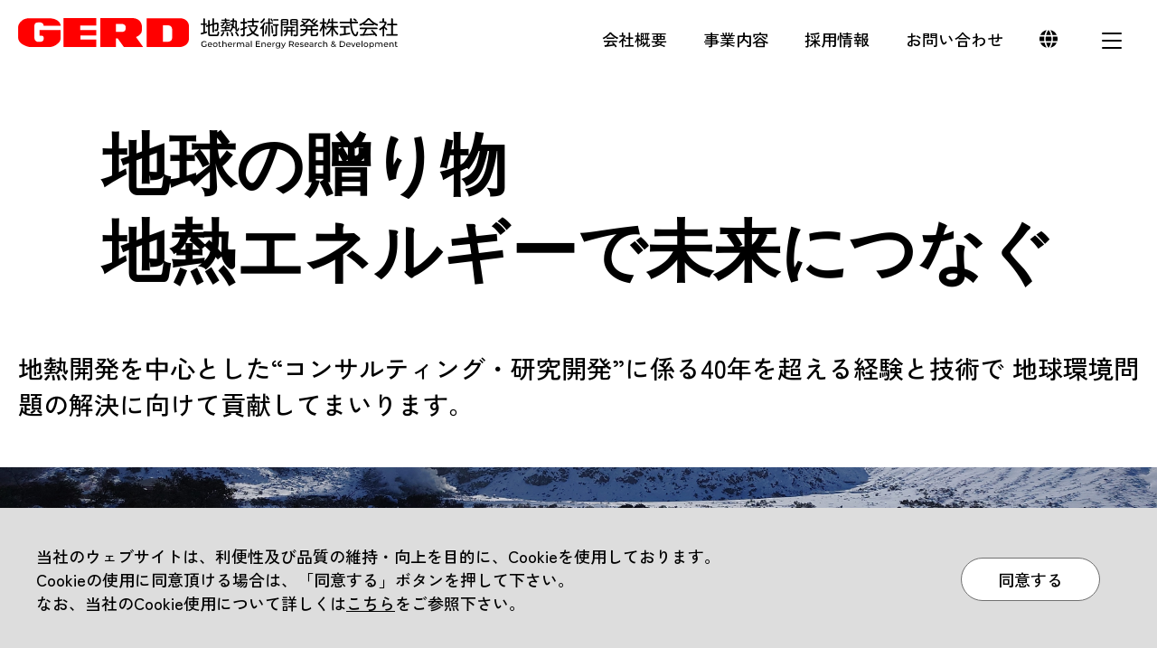

--- FILE ---
content_type: text/html; charset=UTF-8
request_url: https://www2.gerd.co.jp/paperlist/0129/
body_size: 30740
content:
<!DOCTYPE html>
<html lang="ja">
<head>
<meta charset="utf-8">
<meta http-equiv="X-UA-Compatible" content="IE=edge">
<meta name="format-detection" content="telephone=no">
<meta content="width=device-width, initial-scale=1.0" name="viewport">
<meta name="description" content="">
<link rel="shortcut icon" href="/favicon.ico">
<link href="https://www2.gerd.co.jp/wp-content/themes/gerd/common/css/style.css" rel="stylesheet">
<script src="https://www2.gerd.co.jp/wp-content/themes/gerd/common/js/jquery.js"></script>
<script src="https://www2.gerd.co.jp/wp-content/themes/gerd/common/js/script.js"></script>

		<!-- All in One SEO 4.3.0 - aioseo.com -->
		<title>VEMP法の開発 －概念設計とシミュレーション結果について－ | 地熱技術開発株式会社</title>
		<meta name="robots" content="max-image-preview:large" />
		<link rel="canonical" href="https://www2.gerd.co.jp/paperlist/0129/" />
		<meta name="generator" content="All in One SEO (AIOSEO) 4.3.0 " />
		<meta property="og:locale" content="ja_JP" />
		<meta property="og:site_name" content="地熱技術開発株式会社 |" />
		<meta property="og:type" content="article" />
		<meta property="og:title" content="VEMP法の開発 －概念設計とシミュレーション結果について－ | 地熱技術開発株式会社" />
		<meta property="og:url" content="https://www2.gerd.co.jp/paperlist/0129/" />
		<meta property="article:published_time" content="2021-05-08T15:00:00+00:00" />
		<meta property="article:modified_time" content="2021-05-08T15:00:00+00:00" />
		<meta name="twitter:card" content="summary_large_image" />
		<meta name="twitter:title" content="VEMP法の開発 －概念設計とシミュレーション結果について－ | 地熱技術開発株式会社" />
		<script type="application/ld+json" class="aioseo-schema">
			{"@context":"https:\/\/schema.org","@graph":[{"@type":"BreadcrumbList","@id":"https:\/\/www2.gerd.co.jp\/paperlist\/0129\/#breadcrumblist","itemListElement":[{"@type":"ListItem","@id":"https:\/\/www2.gerd.co.jp\/#listItem","position":1,"item":{"@type":"WebPage","@id":"https:\/\/www2.gerd.co.jp\/","name":"\u30db\u30fc\u30e0","url":"https:\/\/www2.gerd.co.jp\/"},"nextItem":"https:\/\/www2.gerd.co.jp\/paperlist\/0129\/#listItem"},{"@type":"ListItem","@id":"https:\/\/www2.gerd.co.jp\/paperlist\/0129\/#listItem","position":2,"item":{"@type":"WebPage","@id":"https:\/\/www2.gerd.co.jp\/paperlist\/0129\/","name":"VEMP\u6cd5\u306e\u958b\u767a \uff0d\u6982\u5ff5\u8a2d\u8a08\u3068\u30b7\u30df\u30e5\u30ec\u30fc\u30b7\u30e7\u30f3\u7d50\u679c\u306b\u3064\u3044\u3066\uff0d","url":"https:\/\/www2.gerd.co.jp\/paperlist\/0129\/"},"previousItem":"https:\/\/www2.gerd.co.jp\/#listItem"}]},{"@type":"Organization","@id":"https:\/\/www2.gerd.co.jp\/#organization","name":"\u5730\u71b1\u6280\u8853\u958b\u767a\u682a\u5f0f\u4f1a\u793e","url":"https:\/\/www2.gerd.co.jp\/"},{"@type":"Person","@id":"https:\/\/www2.gerd.co.jp\/author\/arc-u01\/#author","url":"https:\/\/www2.gerd.co.jp\/author\/arc-u01\/","name":"arc-u01","image":{"@type":"ImageObject","@id":"https:\/\/www2.gerd.co.jp\/paperlist\/0129\/#authorImage","url":"https:\/\/secure.gravatar.com\/avatar\/960e9237e695a9166b1112243ad84e92?s=96&d=mm&r=g","width":96,"height":96,"caption":"arc-u01"}},{"@type":"WebPage","@id":"https:\/\/www2.gerd.co.jp\/paperlist\/0129\/#webpage","url":"https:\/\/www2.gerd.co.jp\/paperlist\/0129\/","name":"VEMP\u6cd5\u306e\u958b\u767a \uff0d\u6982\u5ff5\u8a2d\u8a08\u3068\u30b7\u30df\u30e5\u30ec\u30fc\u30b7\u30e7\u30f3\u7d50\u679c\u306b\u3064\u3044\u3066\uff0d | \u5730\u71b1\u6280\u8853\u958b\u767a\u682a\u5f0f\u4f1a\u793e","inLanguage":"ja","isPartOf":{"@id":"https:\/\/www2.gerd.co.jp\/#website"},"breadcrumb":{"@id":"https:\/\/www2.gerd.co.jp\/paperlist\/0129\/#breadcrumblist"},"author":{"@id":"https:\/\/www2.gerd.co.jp\/author\/arc-u01\/#author"},"creator":{"@id":"https:\/\/www2.gerd.co.jp\/author\/arc-u01\/#author"},"datePublished":"2021-05-08T15:00:00+09:00","dateModified":"2021-05-08T15:00:00+09:00"},{"@type":"WebSite","@id":"https:\/\/www2.gerd.co.jp\/#website","url":"https:\/\/www2.gerd.co.jp\/","name":"\u5730\u71b1\u6280\u8853\u958b\u767a\u682a\u5f0f\u4f1a\u793e","inLanguage":"ja","publisher":{"@id":"https:\/\/www2.gerd.co.jp\/#organization"}}]}
		</script>
		<!-- All in One SEO -->

<script type="text/javascript">
window._wpemojiSettings = {"baseUrl":"https:\/\/s.w.org\/images\/core\/emoji\/14.0.0\/72x72\/","ext":".png","svgUrl":"https:\/\/s.w.org\/images\/core\/emoji\/14.0.0\/svg\/","svgExt":".svg","source":{"concatemoji":"https:\/\/www2.gerd.co.jp\/wp-includes\/js\/wp-emoji-release.min.js?ver=6.1.1"}};
/*! This file is auto-generated */
!function(e,a,t){var n,r,o,i=a.createElement("canvas"),p=i.getContext&&i.getContext("2d");function s(e,t){var a=String.fromCharCode,e=(p.clearRect(0,0,i.width,i.height),p.fillText(a.apply(this,e),0,0),i.toDataURL());return p.clearRect(0,0,i.width,i.height),p.fillText(a.apply(this,t),0,0),e===i.toDataURL()}function c(e){var t=a.createElement("script");t.src=e,t.defer=t.type="text/javascript",a.getElementsByTagName("head")[0].appendChild(t)}for(o=Array("flag","emoji"),t.supports={everything:!0,everythingExceptFlag:!0},r=0;r<o.length;r++)t.supports[o[r]]=function(e){if(p&&p.fillText)switch(p.textBaseline="top",p.font="600 32px Arial",e){case"flag":return s([127987,65039,8205,9895,65039],[127987,65039,8203,9895,65039])?!1:!s([55356,56826,55356,56819],[55356,56826,8203,55356,56819])&&!s([55356,57332,56128,56423,56128,56418,56128,56421,56128,56430,56128,56423,56128,56447],[55356,57332,8203,56128,56423,8203,56128,56418,8203,56128,56421,8203,56128,56430,8203,56128,56423,8203,56128,56447]);case"emoji":return!s([129777,127995,8205,129778,127999],[129777,127995,8203,129778,127999])}return!1}(o[r]),t.supports.everything=t.supports.everything&&t.supports[o[r]],"flag"!==o[r]&&(t.supports.everythingExceptFlag=t.supports.everythingExceptFlag&&t.supports[o[r]]);t.supports.everythingExceptFlag=t.supports.everythingExceptFlag&&!t.supports.flag,t.DOMReady=!1,t.readyCallback=function(){t.DOMReady=!0},t.supports.everything||(n=function(){t.readyCallback()},a.addEventListener?(a.addEventListener("DOMContentLoaded",n,!1),e.addEventListener("load",n,!1)):(e.attachEvent("onload",n),a.attachEvent("onreadystatechange",function(){"complete"===a.readyState&&t.readyCallback()})),(e=t.source||{}).concatemoji?c(e.concatemoji):e.wpemoji&&e.twemoji&&(c(e.twemoji),c(e.wpemoji)))}(window,document,window._wpemojiSettings);
</script>
<style type="text/css">
img.wp-smiley,
img.emoji {
	display: inline !important;
	border: none !important;
	box-shadow: none !important;
	height: 1em !important;
	width: 1em !important;
	margin: 0 0.07em !important;
	vertical-align: -0.1em !important;
	background: none !important;
	padding: 0 !important;
}
</style>
	<link rel='stylesheet' id='wp-block-library-css' href='https://www2.gerd.co.jp/wp-includes/css/dist/block-library/style.min.css?ver=6.1.1' type='text/css' media='all' />
<link rel='stylesheet' id='classic-theme-styles-css' href='https://www2.gerd.co.jp/wp-includes/css/classic-themes.min.css?ver=1' type='text/css' media='all' />
<style id='global-styles-inline-css' type='text/css'>
body{--wp--preset--color--black: #000000;--wp--preset--color--cyan-bluish-gray: #abb8c3;--wp--preset--color--white: #ffffff;--wp--preset--color--pale-pink: #f78da7;--wp--preset--color--vivid-red: #cf2e2e;--wp--preset--color--luminous-vivid-orange: #ff6900;--wp--preset--color--luminous-vivid-amber: #fcb900;--wp--preset--color--light-green-cyan: #7bdcb5;--wp--preset--color--vivid-green-cyan: #00d084;--wp--preset--color--pale-cyan-blue: #8ed1fc;--wp--preset--color--vivid-cyan-blue: #0693e3;--wp--preset--color--vivid-purple: #9b51e0;--wp--preset--gradient--vivid-cyan-blue-to-vivid-purple: linear-gradient(135deg,rgba(6,147,227,1) 0%,rgb(155,81,224) 100%);--wp--preset--gradient--light-green-cyan-to-vivid-green-cyan: linear-gradient(135deg,rgb(122,220,180) 0%,rgb(0,208,130) 100%);--wp--preset--gradient--luminous-vivid-amber-to-luminous-vivid-orange: linear-gradient(135deg,rgba(252,185,0,1) 0%,rgba(255,105,0,1) 100%);--wp--preset--gradient--luminous-vivid-orange-to-vivid-red: linear-gradient(135deg,rgba(255,105,0,1) 0%,rgb(207,46,46) 100%);--wp--preset--gradient--very-light-gray-to-cyan-bluish-gray: linear-gradient(135deg,rgb(238,238,238) 0%,rgb(169,184,195) 100%);--wp--preset--gradient--cool-to-warm-spectrum: linear-gradient(135deg,rgb(74,234,220) 0%,rgb(151,120,209) 20%,rgb(207,42,186) 40%,rgb(238,44,130) 60%,rgb(251,105,98) 80%,rgb(254,248,76) 100%);--wp--preset--gradient--blush-light-purple: linear-gradient(135deg,rgb(255,206,236) 0%,rgb(152,150,240) 100%);--wp--preset--gradient--blush-bordeaux: linear-gradient(135deg,rgb(254,205,165) 0%,rgb(254,45,45) 50%,rgb(107,0,62) 100%);--wp--preset--gradient--luminous-dusk: linear-gradient(135deg,rgb(255,203,112) 0%,rgb(199,81,192) 50%,rgb(65,88,208) 100%);--wp--preset--gradient--pale-ocean: linear-gradient(135deg,rgb(255,245,203) 0%,rgb(182,227,212) 50%,rgb(51,167,181) 100%);--wp--preset--gradient--electric-grass: linear-gradient(135deg,rgb(202,248,128) 0%,rgb(113,206,126) 100%);--wp--preset--gradient--midnight: linear-gradient(135deg,rgb(2,3,129) 0%,rgb(40,116,252) 100%);--wp--preset--duotone--dark-grayscale: url('#wp-duotone-dark-grayscale');--wp--preset--duotone--grayscale: url('#wp-duotone-grayscale');--wp--preset--duotone--purple-yellow: url('#wp-duotone-purple-yellow');--wp--preset--duotone--blue-red: url('#wp-duotone-blue-red');--wp--preset--duotone--midnight: url('#wp-duotone-midnight');--wp--preset--duotone--magenta-yellow: url('#wp-duotone-magenta-yellow');--wp--preset--duotone--purple-green: url('#wp-duotone-purple-green');--wp--preset--duotone--blue-orange: url('#wp-duotone-blue-orange');--wp--preset--font-size--small: 13px;--wp--preset--font-size--medium: 20px;--wp--preset--font-size--large: 36px;--wp--preset--font-size--x-large: 42px;--wp--preset--spacing--20: 0.44rem;--wp--preset--spacing--30: 0.67rem;--wp--preset--spacing--40: 1rem;--wp--preset--spacing--50: 1.5rem;--wp--preset--spacing--60: 2.25rem;--wp--preset--spacing--70: 3.38rem;--wp--preset--spacing--80: 5.06rem;}:where(.is-layout-flex){gap: 0.5em;}body .is-layout-flow > .alignleft{float: left;margin-inline-start: 0;margin-inline-end: 2em;}body .is-layout-flow > .alignright{float: right;margin-inline-start: 2em;margin-inline-end: 0;}body .is-layout-flow > .aligncenter{margin-left: auto !important;margin-right: auto !important;}body .is-layout-constrained > .alignleft{float: left;margin-inline-start: 0;margin-inline-end: 2em;}body .is-layout-constrained > .alignright{float: right;margin-inline-start: 2em;margin-inline-end: 0;}body .is-layout-constrained > .aligncenter{margin-left: auto !important;margin-right: auto !important;}body .is-layout-constrained > :where(:not(.alignleft):not(.alignright):not(.alignfull)){max-width: var(--wp--style--global--content-size);margin-left: auto !important;margin-right: auto !important;}body .is-layout-constrained > .alignwide{max-width: var(--wp--style--global--wide-size);}body .is-layout-flex{display: flex;}body .is-layout-flex{flex-wrap: wrap;align-items: center;}body .is-layout-flex > *{margin: 0;}:where(.wp-block-columns.is-layout-flex){gap: 2em;}.has-black-color{color: var(--wp--preset--color--black) !important;}.has-cyan-bluish-gray-color{color: var(--wp--preset--color--cyan-bluish-gray) !important;}.has-white-color{color: var(--wp--preset--color--white) !important;}.has-pale-pink-color{color: var(--wp--preset--color--pale-pink) !important;}.has-vivid-red-color{color: var(--wp--preset--color--vivid-red) !important;}.has-luminous-vivid-orange-color{color: var(--wp--preset--color--luminous-vivid-orange) !important;}.has-luminous-vivid-amber-color{color: var(--wp--preset--color--luminous-vivid-amber) !important;}.has-light-green-cyan-color{color: var(--wp--preset--color--light-green-cyan) !important;}.has-vivid-green-cyan-color{color: var(--wp--preset--color--vivid-green-cyan) !important;}.has-pale-cyan-blue-color{color: var(--wp--preset--color--pale-cyan-blue) !important;}.has-vivid-cyan-blue-color{color: var(--wp--preset--color--vivid-cyan-blue) !important;}.has-vivid-purple-color{color: var(--wp--preset--color--vivid-purple) !important;}.has-black-background-color{background-color: var(--wp--preset--color--black) !important;}.has-cyan-bluish-gray-background-color{background-color: var(--wp--preset--color--cyan-bluish-gray) !important;}.has-white-background-color{background-color: var(--wp--preset--color--white) !important;}.has-pale-pink-background-color{background-color: var(--wp--preset--color--pale-pink) !important;}.has-vivid-red-background-color{background-color: var(--wp--preset--color--vivid-red) !important;}.has-luminous-vivid-orange-background-color{background-color: var(--wp--preset--color--luminous-vivid-orange) !important;}.has-luminous-vivid-amber-background-color{background-color: var(--wp--preset--color--luminous-vivid-amber) !important;}.has-light-green-cyan-background-color{background-color: var(--wp--preset--color--light-green-cyan) !important;}.has-vivid-green-cyan-background-color{background-color: var(--wp--preset--color--vivid-green-cyan) !important;}.has-pale-cyan-blue-background-color{background-color: var(--wp--preset--color--pale-cyan-blue) !important;}.has-vivid-cyan-blue-background-color{background-color: var(--wp--preset--color--vivid-cyan-blue) !important;}.has-vivid-purple-background-color{background-color: var(--wp--preset--color--vivid-purple) !important;}.has-black-border-color{border-color: var(--wp--preset--color--black) !important;}.has-cyan-bluish-gray-border-color{border-color: var(--wp--preset--color--cyan-bluish-gray) !important;}.has-white-border-color{border-color: var(--wp--preset--color--white) !important;}.has-pale-pink-border-color{border-color: var(--wp--preset--color--pale-pink) !important;}.has-vivid-red-border-color{border-color: var(--wp--preset--color--vivid-red) !important;}.has-luminous-vivid-orange-border-color{border-color: var(--wp--preset--color--luminous-vivid-orange) !important;}.has-luminous-vivid-amber-border-color{border-color: var(--wp--preset--color--luminous-vivid-amber) !important;}.has-light-green-cyan-border-color{border-color: var(--wp--preset--color--light-green-cyan) !important;}.has-vivid-green-cyan-border-color{border-color: var(--wp--preset--color--vivid-green-cyan) !important;}.has-pale-cyan-blue-border-color{border-color: var(--wp--preset--color--pale-cyan-blue) !important;}.has-vivid-cyan-blue-border-color{border-color: var(--wp--preset--color--vivid-cyan-blue) !important;}.has-vivid-purple-border-color{border-color: var(--wp--preset--color--vivid-purple) !important;}.has-vivid-cyan-blue-to-vivid-purple-gradient-background{background: var(--wp--preset--gradient--vivid-cyan-blue-to-vivid-purple) !important;}.has-light-green-cyan-to-vivid-green-cyan-gradient-background{background: var(--wp--preset--gradient--light-green-cyan-to-vivid-green-cyan) !important;}.has-luminous-vivid-amber-to-luminous-vivid-orange-gradient-background{background: var(--wp--preset--gradient--luminous-vivid-amber-to-luminous-vivid-orange) !important;}.has-luminous-vivid-orange-to-vivid-red-gradient-background{background: var(--wp--preset--gradient--luminous-vivid-orange-to-vivid-red) !important;}.has-very-light-gray-to-cyan-bluish-gray-gradient-background{background: var(--wp--preset--gradient--very-light-gray-to-cyan-bluish-gray) !important;}.has-cool-to-warm-spectrum-gradient-background{background: var(--wp--preset--gradient--cool-to-warm-spectrum) !important;}.has-blush-light-purple-gradient-background{background: var(--wp--preset--gradient--blush-light-purple) !important;}.has-blush-bordeaux-gradient-background{background: var(--wp--preset--gradient--blush-bordeaux) !important;}.has-luminous-dusk-gradient-background{background: var(--wp--preset--gradient--luminous-dusk) !important;}.has-pale-ocean-gradient-background{background: var(--wp--preset--gradient--pale-ocean) !important;}.has-electric-grass-gradient-background{background: var(--wp--preset--gradient--electric-grass) !important;}.has-midnight-gradient-background{background: var(--wp--preset--gradient--midnight) !important;}.has-small-font-size{font-size: var(--wp--preset--font-size--small) !important;}.has-medium-font-size{font-size: var(--wp--preset--font-size--medium) !important;}.has-large-font-size{font-size: var(--wp--preset--font-size--large) !important;}.has-x-large-font-size{font-size: var(--wp--preset--font-size--x-large) !important;}
.wp-block-navigation a:where(:not(.wp-element-button)){color: inherit;}
:where(.wp-block-columns.is-layout-flex){gap: 2em;}
.wp-block-pullquote{font-size: 1.5em;line-height: 1.6;}
</style>
<link rel='stylesheet' id='contact-form-7-css' href='https://www2.gerd.co.jp/wp-content/plugins/contact-form-7/includes/css/styles.css?ver=5.7.3' type='text/css' media='all' />
<link rel="https://api.w.org/" href="https://www2.gerd.co.jp/wp-json/" /><link rel="alternate" type="application/json" href="https://www2.gerd.co.jp/wp-json/wp/v2/paperlist/2300" /><link rel="EditURI" type="application/rsd+xml" title="RSD" href="https://www2.gerd.co.jp/xmlrpc.php?rsd" />
<link rel="wlwmanifest" type="application/wlwmanifest+xml" href="https://www2.gerd.co.jp/wp-includes/wlwmanifest.xml" />
<meta name="generator" content="WordPress 6.1.1" />
<link rel='shortlink' href='https://www2.gerd.co.jp/?p=2300' />
<link rel="alternate" type="application/json+oembed" href="https://www2.gerd.co.jp/wp-json/oembed/1.0/embed?url=https%3A%2F%2Fwww2.gerd.co.jp%2Fpaperlist%2F0129%2F" />
<link rel="alternate" type="text/xml+oembed" href="https://www2.gerd.co.jp/wp-json/oembed/1.0/embed?url=https%3A%2F%2Fwww2.gerd.co.jp%2Fpaperlist%2F0129%2F&#038;format=xml" />
<!-- Google tag (gtag.js) -->
<script async src="https://www.googletagmanager.com/gtag/js?id=G-000PNHSDZP"></script>
<script>
window.dataLayer = window.dataLayer || [];
function gtag(){dataLayer.push(arguments);}
gtag('js', new Date());
gtag('config', 'G-000PNHSDZP');
</script>
</head>
<body id="top">
<header>
	<div id="logo"><div><a href="/"><img src="https://www2.gerd.co.jp/wp-content/themes/gerd/common/images/logo.svg" alt="GERD 地熱技術開発株式会社 Geothermal Energy Research &amp; Development"></a></div></div>
	<div id="navigation">
		<ul>
			<li><a href="/about/">会社概要</a></li>
			<li><a href="/business/">事業内容</a></li>
			<li><a href="/recruit/">採用情報</a></li>
			<li><a href="/inquiry/">お問い合わせ</a></li>
			<li><a href="/en/"><img src="https://www2.gerd.co.jp/wp-content/themes/gerd/common/images/lang.svg" alt="English"></a></li>
		</ul>
	</div>
	<div id="menu"><a href="">メニュー</a></div>
</header>

<div id="fullmenu">
	<div class="fl">
		<div class="left">
			<div class="logo"><img src="https://www2.gerd.co.jp/wp-content/themes/gerd/common/images/logo_r.svg" alt="GERD"></div>
			<div class="company">
				<span class="jp">地熱技術開発株式会社</span>
				<span class="en">Geothermal Energy Research &amp; Development</span>
			</div>
			<div class="lang"><a href="/">JP</a> / <a href="/en/">EN</a></div>
			<div class="inner">
				<div class="access"><a href="/about/#access"><img src="https://www2.gerd.co.jp/wp-content/themes/gerd/common/images/footer02.svg" alt=""><span>アクセス</span></a></div>
				<div class="download"><a href="/catalog/"><img src="https://www2.gerd.co.jp/wp-content/themes/gerd/common/images/footer03.svg" alt=""><span>カタログダウンロード</span></a></div>
				<div class="download"><a href="/business/consul/equipment/"><img src="https://www2.gerd.co.jp/wp-content/themes/gerd/common/images/footer04.svg" alt=""><span>機器販売・レンタル</span></a></div>
				<div class="download"><a href="/paperlist/"><img src="https://www2.gerd.co.jp/wp-content/themes/gerd/common/images/footer05.svg" alt=""><span>公表文献リスト</span></a></div>
			</div>
			<div class="privacy"><a href="/info/">ニュース</a><a href="/copyright/">著作権</a><a href="/privacy/">プライバシーポリシー</a></div>
	
		</div>
		<div class="right">
			<ul class="menu">
				<li class="home"><a href="/">HOME</a></li>
				<li class="sw"><a href="/about/">会社概要</a><span class="btn"></span>
					<ul class="col2">
						<li><a href="/about/#a01">－ごあいさつ</a></li>
						<li><a href="/about/#a02">－会社概要</a></li>
						<li><a href="/about/#a03">－沿革</a></li>
						<li><a href="/about/#a04">－主要取引先</a></li>
						<li><a href="/about/#a05">－海外提携先</a></li>
						<li><a href="/about/#access">－所在地</a></li>
						<li><a href="/about/#a06">－その他の活動</a></li>
					</ul>
					<ul>
						<li><a href="/about/journal/">機関誌『地熱技術』</a></li>
					</ul>
				</li>
				<li class="sw"><a href="/business/">事業内容</a><span class="btn"></span>
					<ul>
						<li><a href="/business/field/">適用分野</a></li>
						<li><a href="/business/consul/">コンサルタント</a></li>
						<li><a href="/business/rd/">研究開発</a></li>
					</ul>
				</li>
				<li class="sw"><a href="/recruit/">採用情報</a><span class="btn"></span>
					<ul>
						<li><a href="/recruit/work/">仕事の概要</a></li>
						<li><a href="/recruit/system/">社内制度</a></li>
						<li><a href="/recruit/voice/">社員の声</a></li>
						<li><a href="/recruit/entry/">エントリーフォーム</a></li>
					</ul>
				</li>
				<li><a href="/inquiry/">お問い合わせ</a></li>
		</div>
	</div>
</div>

<div class="homebg"></div>
<main>
	<div class="toplead">
		<div class="title">地球の贈り物<br>地熱エネルギーで未来につなぐ</div>
		<div class="tx">地熱開発を中心とした“コンサルティング・研究開発”に係る40年を超える経験と技術で<br>
	地球環境問題の解決に向けて貢献してまいります。</div>
	</div>
	<div class="topabout">
		<div>
			<h2 class="w popup" data-sub="CONSULTING">地熱技術開発の事業内容</h2>
			<div class="topabout_col popup">
				<div class="tx">
					<p>私達は，地熱開発を主とした地下資源に係る４つの分野（地熱発電分野，地下資源分野，環境・CO<sub>2</sub>地中貯留分野，地球科学・防災分野）に対し，地下調査・開発に係るコンサルティング，研究開発を実施しています。<br>
	また，海外企業と提携し，探査技術，掘削技術，坑井調査技術，貯留層技術に係る最先端技術を提供しています。</p>
					<ul>
						<li>地熱発電分野（地熱・温泉熱等）</li>
						<li>地下資源分野（石油・天然ガス，金属，地下水，メタンハイドレート等）</li>
						<li>環境・CO<sub>2</sub>地中貯留分野（HLW，CO<sub>2</sub>地中貯留，地下水汚染，土木等）</li>
						<li>地球科学・防災分野（海洋底，学術ボーリング，地震，火山等）</li>
					</ul>
				</div>
				<div class="img">
					<div class="about_img">
						<a href="/business/field/#a01" class="btn01">
							<img src="/images/top/about_btn01_on.png" alt="地熱発電">
							<img src="/images/top/about_btn01.png" alt="地熱発電">
						</a>
						<a href="/business/consul/drilling/" class="btn02">
							<img src="/images/top/about_btn02_on.png" alt="掘削技術">
							<img src="/images/top/about_btn02.png" alt="掘削技術">
						</a>
						<a href="/business/field/#a04" class="btn03">
							<img src="/images/top/about_btn03_on.png" alt="地球科学・防災">
							<img src="/images/top/about_btn03.png" alt="地球科学・防災">
						</a>
						<a href="/business/consul/logging/" class="btn04">
							<img src="/images/top/about_btn04_on.png" alt="坑井調査技術">
							<img src="/images/top/about_btn04.png" alt="坑井調査技術">
						</a>
						<a href="/business/field/#a02" class="btn05">
							<img src="/images/top/about_btn05_on.png" alt="地下資源">
							<img src="/images/top/about_btn05.png" alt="地下資源">
						</a>
						<a href="/business/consul/reservoir/" class="btn06">
							<img src="/images/top/about_btn06_on.png" alt="水理・貯留層技術">
							<img src="/images/top/about_btn06.png" alt="水理・貯留層技術">
						</a>
						<a href="/business/field/#a03" class="btn07">
							<img src="/images/top/about_btn07_on.png" alt="環境・CO2地中貯留">
							<img src="/images/top/about_btn07.png" alt="環境・CO2地中貯留">
						</a>
						<a href="/business/consul/surface/" class="btn08">
							<img src="/images/top/about_btn08_on.png" alt="探査技術">
							<img src="/images/top/about_btn08.png" alt="探査技術">
						</a>
						<img src="/images/top/about_bg.png" class="bg" alt="地熱技術開発の業務内容">
					</div>
				</div>
			</div>
		</div>
	</div>
	
	<div class="topbusiness">
		<div>
			<h2 class="popup" data-sub="BUSINESS">事業内容</h2>
			<div class="topbusiness_col popup">
				<a href="/business/field/">
					<div class="img"><img src="/images/top/business01.jpg" alt=""></div>
					<div class="tx">
						<img src="/images/top/business_ico01.svg" alt="">
						<p>適用分野</p>
					</div>
				</a>
				<a href="/business/consul/">
					<div class="img"><img src="/images/top/business02.jpg" alt=""></div>
					<div class="tx">
						<img src="/images/top/business_ico02.svg" alt="">
						<p>コンサルタント</p>
					</div>
				</a>
				<a href="/business/rd/">
					<div class="img"><img src="/images/top/business03.jpg" alt=""></div>
					<div class="tx">
						<img src="/images/top/business_ico03.svg" alt="">
						<p>研究開発</p>
					</div>
				</a>
			</div>
		</div>
	</div>
	
	<div class="topcompany">
		<div>
			<div class="fl popup">
				<div class="left">
					<h2 data-sub="COMPANY" class="w bdw">会社概要</h2>
					<div class="button"><a href="about/"><span>一覧を見る</span></a></div>
				</div>
				<div class="right">
					<div>次世代のために、エネルギー技術を切り拓く</div>
				</div>
			</div>
		</div>
	</div>
	
	<div class="toprecruit">
		<div class="left popup">
			<div>わたしたちと地球環境問題の<br>
解決のために取り組みませんか</div>
		</div>
		<div class="right popup">
			<div>
				<h2 data-sub="RECRUIT" class="w bdw">採用情報</h2>
				<div class="button"><a href="recruit/"><span>一覧を見る</span></a></div>
			</div>
		</div>
	</div>
	
	<div class="topnews">
		<div>
			<div class="topnews_col">
				<div class="left">
					<h2 class="popup" data-sub="NEWS">ニュース</h2>
					<div class="button popup view_pc"><a href="/info/"><span>一覧を見る</span></a></div>
				</div>
				<div class="right">
					<div class="news popup">
																											<a href="/recruit/">
																<div class="date">2025/12/12</div>
									<div class="tx">採用情報を更新しました。</div>
															</a>
																												<a href="/about/journal/">
																<div class="date">2025/10/21</div>
									<div class="tx">機関誌「地熱技術」の目次リストに最新号(通巻106号)の情報を追加しました。</div>
															</a>
																												<a href="/recruit/">
																<div class="date">2025/06/20</div>
									<div class="tx">2027年卒向け夏季業務体験会の受付を開始しました。</div>
															</a>
																												<a href="/about/journal/">
																<div class="date">2025/02/04</div>
									<div class="tx">機関誌「地熱技術」の目次リストに最新号(通巻105号)の情報を追加しました。</div>
															</a>
																								</div>
				</div>
			</div>
			<div class="button center popup view_sp"><a href="/info/"><span>一覧を見る</span></a></div>
			
		</div>
	</div>
</main>


<div class="footer_link">
	<a href="/inquiry/">
		<img src="https://www2.gerd.co.jp/wp-content/themes/gerd/common/images/footer01.svg" alt="">
		お問い合わせ
	</a>
	<a href="/about/#access">
		<img src="https://www2.gerd.co.jp/wp-content/themes/gerd/common/images/footer02.svg" alt="">
		アクセス
	</a>
	<a href="/catalog/">
		<img src="https://www2.gerd.co.jp/wp-content/themes/gerd/common/images/footer03.svg" alt="">
		カタログダウンロード
	</a>
	<a href="/business/consul/equipment/">
		<img src="https://www2.gerd.co.jp/wp-content/themes/gerd/common/images/footer04.svg" alt="">
		機器販売・レンタル
	</a>
	<a href="/paperlist/">
		<img src="https://www2.gerd.co.jp/wp-content/themes/gerd/common/images/footer05.svg" alt="">
		公表文献リスト
	</a>
</div>
<div id="to_top"><a href="#top"><span>TOPへ戻る</span></a></div>
<footer>
	<div>
		<div class="left">
			<a href="/">
				<span class="logo">地熱技術開発株式会社</span>
				<span class="en">Geothermal Energy Research &amp; Development</span>
			</a>
		</div>
		<div class="right">
			<div class="link"><a href="/info/">ニュース</a><a href="/copyright/">著作権</a><a href="/privacy/">プライバシーポリシー</a></div>
			<div class="copyright">&copy;2023 Geothermal Energy Research &amp; Development Co., Ltd.</div>
		</div>
	</div>
</footer>
<div id="gdpr">
	<div>
		<div class="left">
			<p>当社のウェブサイトは、利便性及び品質の維持・向上を目的に、Cookieを使用しております。<br>
Cookieの使用に同意頂ける場合は、「同意する」ボタンを押して下さい。<br>
なお、当社のCookie使用について詳しくは<a href="/privacy/">こちら</a>をご参照下さい。</p>
		</div>
		<div class="right">
			<div class="button center"><a href=""><span>同意する</span></a></div>
		</div>
	</div>
</div>
<script type='text/javascript' src='https://www2.gerd.co.jp/wp-content/plugins/contact-form-7/includes/swv/js/index.js?ver=5.7.3' id='swv-js'></script>
<script type='text/javascript' id='contact-form-7-js-extra'>
/* <![CDATA[ */
var wpcf7 = {"api":{"root":"https:\/\/www2.gerd.co.jp\/wp-json\/","namespace":"contact-form-7\/v1"}};
/* ]]> */
</script>
<script type='text/javascript' src='https://www2.gerd.co.jp/wp-content/plugins/contact-form-7/includes/js/index.js?ver=5.7.3' id='contact-form-7-js'></script>
</body>
</html>
	

--- FILE ---
content_type: text/css
request_url: https://www2.gerd.co.jp/wp-content/themes/gerd/common/css/style.css
body_size: 109267
content:
@import url("https://fonts.googleapis.com/css2?family=Roboto:wght@500&family=Zen+Kaku+Gothic+New:wght@500&display=swap");
* {
	-webkit-text-size-adjust: 100%;
	-moz-text-size-adjust: 100%;
	-ms-text-size-adjust: 100%;
	-o-text-size-adjust: 100%;
	text-size-adjust: 100%;
	-webkit-font-smoothing: antialiased;
	box-sizing: border-box;
}

html {
	font-size: 18px;
	overflow-y: scroll;
}
html.sp {
	font-size: 16px !important;
}

body, th, main.contents .format > table td, td, input, select, textarea {
	font-size: 18px;
  /*
  @if (map-has-key($sitesize, $key)) {
  	font-size: unquote('min(1.36047vw, 18px)');
  	line-height: $line;
  	font-weight: $weight;
  	color: $color;
  } @else {
  	font-size: unquote('min(1.36047vw, 18px)');
  	line-height: $line;
  	font-weight: $weight;
  	color: $color;
  }
  */
	font-family: "Zen Kaku Gothic New", sans-serif;
}
.sp body, .sp th, .sp main.contents .format > table td, main.contents .format > table .sp td, .sp td, .sp input, .sp select, .sp textarea {
	font-size: 13.83671px;
  /*
  @if (map-has-key($sitesize, $key)) {
  	font-size: unquote('min(4.79673vw, 13.83671px)');
  	line-height: $line;
  	font-weight: $weight;
  	color: $color;
  } @else {
  	font-size: unquote('min(1.0458vw, 13.83671px)');
  	line-height: $line;
  	font-weight: $weight;
  	color: $color;
  }
  */
}

.eng {
	font-family: Roboto, sans-serif;
}

body {
	margin: 0px auto;
	color: #000000;
	background: #ffffff;
	overflow: hidden;
	padding-top: 85px;
}
.sp body {
	padding-top: 56px;
}

img {
	border: 0px;
}

a {
	text-decoration: none;
	color: #000000;
}

dl, ul, ol {
	margin: 0px;
	padding: 0px;
	list-style: none;
}

p {
	margin: 0px;
}

.clear {
	clear: both;
}

.sp .view_pc {
	display: none !important;
}

.view_sp {
	display: none !important;
}
.sp .view_sp {
	display: block !important;
}

main.contents * + .lead, main.contents * + .text, main.contents * + .image, main.contents * + .imagebox, main.contents * + .column, main.contents * + .table, main.contents * + .format, main.contents * + .box, main.contents * + .googlemap, main.contents * + .youtube {
	margin-top: 40px;
}
.sp main.contents * + .lead, main.contents .sp * + .lead, .sp main.contents * + .text, main.contents .sp * + .text, .sp main.contents * + .image, main.contents .sp * + .image, .sp main.contents * + .imagebox, main.contents .sp * + .imagebox, .sp main.contents * + .column, main.contents .sp * + .column, .sp main.contents * + .table, main.contents .sp * + .table, .sp main.contents * + .format, main.contents .sp * + .format, .sp main.contents * + .box, main.contents .sp * + .box, .sp main.contents * + .googlemap, main.contents .sp * + .googlemap, .sp main.contents * + .youtube, main.contents .sp * + .youtube {
	margin-top: 30px;
}

main.contents .lead * + p, main.contents .text * + p:not(.image), main.contents .text * + hr, main.contents .text * + ul, main.contents .text * + dl, main.contents .text dl * + dt, main.contents .text * + .image.floatright, main.contents .text * + .image.floatleft, main.contents .imagebox > .image * + img,
main.contents .imagebox > .image > * + a, * + ol {
	margin-top: 20px;
}

main.contents {
	position: relative;
	padding: 0px;
  /*
  	h2 {
  		position: relative;
  		display: block;
  		margin: 0px 0px 50px;
  		@include fs($fs2, 1.5);
  		font-weight: normal;
  		
  		.sp &{
  			@include fs(34, 1.3);
  			margin-bottom: 30px;
  		}
  	}
  	*/
}
main.contents > div:not(.background) {
	position: relative;
	width: 100%;
	max-width: 1280px;
	margin: auto;
	padding: 20px 10px 0px;
}
.tablet main.contents > div:not(.background) {
	padding: 10px 5px 0px;
}
.sp main.contents > div:not(.background) {
	padding: 10px 3.75px 0px;
}
.sp main.contents > div:not(.background) {
	width: auto;
	padding: 20px 10px 0;
}
main.contents h1 + *, main.contents h2 + *, main.contents h3 + *, main.contents h4 + *, main.contents h5 + *, main.contents h6 + * {
	margin-top: 0px !important;
}
main.contents h1 {
	display: block;
	margin: 0px 0px 40px;
	padding: 0px;
	font-size: 64px;
	line-height: 1.3;
  /*
  @if (map-has-key($sitesize, $key)) {
  	font-size: unquote('min(4.83721vw, 64px)');
  	line-height: $line;
  	font-weight: $weight;
  	color: $color;
  } @else {
  	font-size: unquote('min(4.83721vw, 64px)');
  	line-height: $line;
  	font-weight: $weight;
  	color: $color;
  }
  */
	font-weight: normal;
}
.sp main.contents h1 {
	font-size: 30.25px;
  /*
  @if (map-has-key($sitesize, $key)) {
  	font-size: unquote('min(10.48667vw, 30.25px)');
  	line-height: $line;
  	font-weight: $weight;
  	color: $color;
  } @else {
  	font-size: unquote('min(2.28634vw, 30.25px)');
  	line-height: $line;
  	font-weight: $weight;
  	color: $color;
  }
  */
}
main.contents * + h1 {
	margin-top: 160px;
}
main.contents * + h2 {
	margin-top: 80px;
}
main.contents h3 {
	position: relative;
	margin: 0px 0px 30px;
	font-size: 28px;
	line-height: 1.3;
  /*
  @if (map-has-key($sitesize, $key)) {
  	font-size: unquote('min(2.11628vw, 28px)');
  	line-height: $line;
  	font-weight: $weight;
  	color: $color;
  } @else {
  	font-size: unquote('min(2.11628vw, 28px)');
  	line-height: $line;
  	font-weight: $weight;
  	color: $color;
  }
  */
	font-weight: normal;
	color: #FF8900;
	padding-bottom: 15px;
	border-bottom: 1px solid #000;
}
.sp main.contents h3 {
	font-size: 18.19px;
  /*
  @if (map-has-key($sitesize, $key)) {
  	font-size: unquote('min(6.30587vw, 18.19px)');
  	line-height: $line;
  	font-weight: $weight;
  	color: $color;
  } @else {
  	font-size: unquote('min(1.37483vw, 18.19px)');
  	line-height: $line;
  	font-weight: $weight;
  	color: $color;
  }
  */
}
main.contents h3.center {
	text-align: center;
}
main.contents h3 a {
	color: #000000;
	position: relative;
	display: inline-block;
}
main.contents h3 a:before {
	content: "";
	display: block;
	position: absolute;
	bottom: calc(0.15em - 5px);
	left: 0px;
	width: 100%;
	height: 1px;
	background: #000000;
	transition: 0.2s;
	transform: scale(0);
}
main.contents h3 a:hover:before {
	transform: scale(1);
}
main.contents * + h3 {
	margin-top: 60px;
}
.sp main.contents * + h3 {
	margin-top: 30px;
}
main.contents h4 {
	display: block;
	margin: 0px 0px 50px;
	padding: 0 0 20px 0;
	border-bottom: 1px solid #000;
	font-size: 18px;
	line-height: 1.5;
  /*
  @if (map-has-key($sitesize, $key)) {
  	font-size: unquote('min(1.36047vw, 18px)');
  	line-height: $line;
  	font-weight: $weight;
  	color: $color;
  } @else {
  	font-size: unquote('min(1.36047vw, 18px)');
  	line-height: $line;
  	font-weight: $weight;
  	color: $color;
  }
  */
}
.sp main.contents h4 {
	font-size: 13.83671px;
  /*
  @if (map-has-key($sitesize, $key)) {
  	font-size: unquote('min(4.79673vw, 13.83671px)');
  	line-height: $line;
  	font-weight: $weight;
  	color: $color;
  } @else {
  	font-size: unquote('min(1.0458vw, 13.83671px)');
  	line-height: $line;
  	font-weight: $weight;
  	color: $color;
  }
  */
}
.sp main.contents h4 {
	font-size: 17px;
	line-height: 1.5;
  /*
  @if (map-has-key($sitesize, $key)) {
  	font-size: unquote('min(1.28488vw, 17px)');
  	line-height: $line;
  	font-weight: $weight;
  	color: $color;
  } @else {
  	font-size: unquote('min(1.28488vw, 17px)');
  	line-height: $line;
  	font-weight: $weight;
  	color: $color;
  }
  */
	margin-bottom: 20px;
}
.sp .sp main.contents h4 {
	font-size: 13.37473px;
  /*
  @if (map-has-key($sitesize, $key)) {
  	font-size: unquote('min(4.63657vw, 13.37473px)');
  	line-height: $line;
  	font-weight: $weight;
  	color: $color;
  } @else {
  	font-size: unquote('min(1.01088vw, 13.37473px)');
  	line-height: $line;
  	font-weight: $weight;
  	color: $color;
  }
  */
}
main.contents * + h4 {
	margin-top: 40px;
}
main.contents h5 {
	display: block;
	margin: 0px 0px 20px;
	padding: 0px;
	font-size: 17px;
	line-height: 1.3;
  /*
  @if (map-has-key($sitesize, $key)) {
  	font-size: unquote('min(1.28488vw, 17px)');
  	line-height: $line;
  	font-weight: $weight;
  	color: $color;
  } @else {
  	font-size: unquote('min(1.28488vw, 17px)');
  	line-height: $line;
  	font-weight: $weight;
  	color: $color;
  }
  */
}
.sp main.contents h5 {
	font-size: 13.37473px;
  /*
  @if (map-has-key($sitesize, $key)) {
  	font-size: unquote('min(4.63657vw, 13.37473px)');
  	line-height: $line;
  	font-weight: $weight;
  	color: $color;
  } @else {
  	font-size: unquote('min(1.01088vw, 13.37473px)');
  	line-height: $line;
  	font-weight: $weight;
  	color: $color;
  }
  */
}
.sp main.contents h5 {
	font-size: 16px;
	line-height: 1.3;
  /*
  @if (map-has-key($sitesize, $key)) {
  	font-size: unquote('min(1.2093vw, 16px)');
  	line-height: $line;
  	font-weight: $weight;
  	color: $color;
  } @else {
  	font-size: unquote('min(1.2093vw, 16px)');
  	line-height: $line;
  	font-weight: $weight;
  	color: $color;
  }
  */
}
.sp .sp main.contents h5 {
	font-size: 12.90778px;
  /*
  @if (map-has-key($sitesize, $key)) {
  	font-size: unquote('min(4.4747vw, 12.90778px)');
  	line-height: $line;
  	font-weight: $weight;
  	color: $color;
  } @else {
  	font-size: unquote('min(0.97559vw, 12.90778px)');
  	line-height: $line;
  	font-weight: $weight;
  	color: $color;
  }
  */
}
main.contents * + h5 {
	margin-top: 20px;
}
main.contents h6 {
	display: block;
	margin: 0px 0px 20px;
	padding: 0px;
	font-size: 16px;
	line-height: 1.3;
  /*
  @if (map-has-key($sitesize, $key)) {
  	font-size: unquote('min(1.2093vw, 16px)');
  	line-height: $line;
  	font-weight: $weight;
  	color: $color;
  } @else {
  	font-size: unquote('min(1.2093vw, 16px)');
  	line-height: $line;
  	font-weight: $weight;
  	color: $color;
  }
  */
}
.sp main.contents h6 {
	font-size: 12.90778px;
  /*
  @if (map-has-key($sitesize, $key)) {
  	font-size: unquote('min(4.4747vw, 12.90778px)');
  	line-height: $line;
  	font-weight: $weight;
  	color: $color;
  } @else {
  	font-size: unquote('min(0.97559vw, 12.90778px)');
  	line-height: $line;
  	font-weight: $weight;
  	color: $color;
  }
  */
}
.sp main.contents h6 {
	font-size: 14px;
	line-height: 1.3;
  /*
  @if (map-has-key($sitesize, $key)) {
  	font-size: unquote('min(1.05814vw, 14px)');
  	line-height: $line;
  	font-weight: $weight;
  	color: $color;
  } @else {
  	font-size: unquote('min(1.05814vw, 14px)');
  	line-height: $line;
  	font-weight: $weight;
  	color: $color;
  }
  */
}
.sp .sp main.contents h6 {
	font-size: 11.95885px;
  /*
  @if (map-has-key($sitesize, $key)) {
  	font-size: unquote('min(4.14573vw, 11.95885px)');
  	line-height: $line;
  	font-weight: $weight;
  	color: $color;
  } @else {
  	font-size: unquote('min(0.90387vw, 11.95885px)');
  	line-height: $line;
  	font-weight: $weight;
  	color: $color;
  }
  */
}
main.contents * + h6 {
	margin-top: 20px;
}
main.contents .lead.center {
	text-align: center;
}
.sp main.contents .lead.center {
	text-align: left;
}
main.contents .lead p {
	font-size: 18px;
	line-height: 1.7;
  /*
  @if (map-has-key($sitesize, $key)) {
  	font-size: unquote('min(1.36047vw, 18px)');
  	line-height: $line;
  	font-weight: $weight;
  	color: $color;
  } @else {
  	font-size: unquote('min(1.36047vw, 18px)');
  	line-height: $line;
  	font-weight: $weight;
  	color: $color;
  }
  */
}
.sp main.contents .lead p {
	font-size: 13.83671px;
  /*
  @if (map-has-key($sitesize, $key)) {
  	font-size: unquote('min(4.79673vw, 13.83671px)');
  	line-height: $line;
  	font-weight: $weight;
  	color: $color;
  } @else {
  	font-size: unquote('min(1.0458vw, 13.83671px)');
  	line-height: $line;
  	font-weight: $weight;
  	color: $color;
  }
  */
}
.sp main.contents .lead p {
	font-size: 17px;
	line-height: 1.7;
  /*
  @if (map-has-key($sitesize, $key)) {
  	font-size: unquote('min(1.28488vw, 17px)');
  	line-height: $line;
  	font-weight: $weight;
  	color: $color;
  } @else {
  	font-size: unquote('min(1.28488vw, 17px)');
  	line-height: $line;
  	font-weight: $weight;
  	color: $color;
  }
  */
}
.sp .sp main.contents .lead p {
	font-size: 13.37473px;
  /*
  @if (map-has-key($sitesize, $key)) {
  	font-size: unquote('min(4.63657vw, 13.37473px)');
  	line-height: $line;
  	font-weight: $weight;
  	color: $color;
  } @else {
  	font-size: unquote('min(1.01088vw, 13.37473px)');
  	line-height: $line;
  	font-weight: $weight;
  	color: $color;
  }
  */
}
main.contents .lead p span {
	display: inline-block;
}
.sp main.contents .lead p span {
	display: inline;
}
main.contents .halfparagraph {
	margin-top: 7px !important;
}
main.contents .text p:not(.image) {
	line-height: 1.5;
}
main.contents .text p:not(.image) .required {
	color: #f00;
	margin-left: 4px;
	margin-right: 4px;
}
main.contents .text p:not(.image).error_mes {
	color: #f00;
}
main.contents .text p:not(.image) em.s {
	font-style: normal;
	color: #FF8900;
	font-size: 120%;
}
main.contents .text p:not(.image) a {
	color: #000000;
	position: relative;
	display: inline-block;
}
main.contents .text p:not(.image) a:before {
	content: "";
	display: block;
	position: absolute;
	bottom: calc(0.35em - 5px);
	left: 0px;
	width: 100%;
	height: 1px;
	background: #000000;
	transition: 0.2s;
	transform: scale(0);
}
main.contents .text p:not(.image) a:hover:before {
	transform: scale(1);
}
main.contents .text p:not(.image).center {
	text-align: center;
}
main.contents .text p:not(.image).right {
	text-align: right;
}
main.contents .text p:not(.image).l, main.contents .text p:not(.image) .l {
	font-size: 120%;
}
.sp main.contents .text p:not(.image).spleft {
	text-align: left;
}
main.contents .text p:not(.image).note {
	text-indent: -1em;
	margin-left: 1em;
}
main.contents .text hr {
	margin-left: auto;
	margin-right: auto;
	margin-bottom: 0px;
	width: 90%;
	height: 1px;
	border: 0px;
	background: #e8e8e8;
}
main.contents .text ul > li {
	position: relative;
	padding-left: 1.2rem;
}
main.contents .text ul > li:before {
	content: "";
	position: absolute;
	display: block;
	width: 1rem;
	height: 1rem;
	left: 0;
	top: 0.3rem;
	background: #A7A7A7;
	border-radius: 50%;
}
main.contents .text ul > li + li {
	margin-top: 4px;
}
main.contents .text ul.column {
	padding-left: 0;
	gap: 5px;
}
main.contents .text ul.column > li {
	padding-left: 0;
}
main.contents .text ul.column > li:before {
	display: none;
}
main.contents .text dl dt {
	font-size: 18px;
	line-height: 1.3;
  /*
  @if (map-has-key($sitesize, $key)) {
  	font-size: unquote('min(1.36047vw, 18px)');
  	line-height: $line;
  	font-weight: $weight;
  	color: $color;
  } @else {
  	font-size: unquote('min(1.36047vw, 18px)');
  	line-height: $line;
  	font-weight: $weight;
  	color: $color;
  }
  */
	font-weight: bold;
}
.sp main.contents .text dl dt {
	font-size: 13.83671px;
  /*
  @if (map-has-key($sitesize, $key)) {
  	font-size: unquote('min(4.79673vw, 13.83671px)');
  	line-height: $line;
  	font-weight: $weight;
  	color: $color;
  } @else {
  	font-size: unquote('min(1.0458vw, 13.83671px)');
  	line-height: $line;
  	font-weight: $weight;
  	color: $color;
  }
  */
}
.sp main.contents .text dl dt {
	font-size: 17px;
	line-height: 1.3;
  /*
  @if (map-has-key($sitesize, $key)) {
  	font-size: unquote('min(1.28488vw, 17px)');
  	line-height: $line;
  	font-weight: $weight;
  	color: $color;
  } @else {
  	font-size: unquote('min(1.28488vw, 17px)');
  	line-height: $line;
  	font-weight: $weight;
  	color: $color;
  }
  */
}
.sp .sp main.contents .text dl dt {
	font-size: 13.37473px;
  /*
  @if (map-has-key($sitesize, $key)) {
  	font-size: unquote('min(4.63657vw, 13.37473px)');
  	line-height: $line;
  	font-weight: $weight;
  	color: $color;
  } @else {
  	font-size: unquote('min(1.01088vw, 13.37473px)');
  	line-height: $line;
  	font-weight: $weight;
  	color: $color;
  }
  */
}
main.contents .text dl dd {
	margin: 10px 0px 0px;
}
.sp main.contents .text dl dd {
	font-size: 14px;
	line-height: 1.7;
  /*
  @if (map-has-key($sitesize, $key)) {
  	font-size: unquote('min(1.05814vw, 14px)');
  	line-height: $line;
  	font-weight: $weight;
  	color: $color;
  } @else {
  	font-size: unquote('min(1.05814vw, 14px)');
  	line-height: $line;
  	font-weight: $weight;
  	color: $color;
  }
  */
}
.sp .sp main.contents .text dl dd {
	font-size: 11.95885px;
  /*
  @if (map-has-key($sitesize, $key)) {
  	font-size: unquote('min(4.14573vw, 11.95885px)');
  	line-height: $line;
  	font-weight: $weight;
  	color: $color;
  } @else {
  	font-size: unquote('min(0.90387vw, 11.95885px)');
  	line-height: $line;
  	font-weight: $weight;
  	color: $color;
  }
  */
}
main.contents .text .image.floatright {
	float: right;
	margin-left: 20px;
	margin-bottom: 20px;
}
.sp main.contents .text .image.floatright {
	margin-left: 10px;
	margin-bottom: 10px;
}
main.contents .text .image.floatleft {
	float: left;
	margin-right: 20px;
	margin-bottom: 20px;
}
.sp main.contents .text .image.floatleft {
	margin-right: 10px;
	margin-bottom: 10px;
}
.sp main.contents .text .image.spclear {
	float: none;
	width: auto !important;
	margin-left: auto;
	margin-right: auto;
	margin-bottom: 0px;
}
main.contents .image {
	text-align: center;
}
main.contents .image img {
	display: block;
	margin: auto;
	max-width: 100%;
	height: auto;
}
main.contents .image p {
	margin: auto;
	text-align: left;
}
* + main.contents .image p {
	margin-top: 8px;
}
main.contents .image p a {
	color: #000000;
	position: relative;
	display: inline-block;
}
main.contents .image p a:before {
	content: "";
	display: block;
	position: absolute;
	bottom: calc(0.15em - 5px);
	left: 0px;
	width: 100%;
	height: 1px;
	background: #000000;
	transition: 0.2s;
	transform: scale(0);
}
main.contents .image p a:hover:before {
	transform: scale(1);
}
main.contents .image p.center {
	text-align: center;
}
main.contents .image p.right {
	text-align: right;
}
main.contents .image.left {
	text-align: left;
}
main.contents .image.left img {
	margin-left: 0px;
}
main.contents .image.left p {
	margin-left: 0px;
}
main.contents .image.right {
	text-align: right;
}
main.contents .image.right img {
	margin-right: 0px;
}
main.contents .image.right p {
	margin-right: 0px;
}
main.contents .image > a {
	display: inline-block;
	transition: opacity 0.2s, background 0.2s;
	cursor: pointer;
	width: 100%;
}
main.contents .image > a:hover {
	opacity: 0.7;
}
main.contents .image > a p {
	color: #000000;
}
main.contents .imagebox {
	display: table;
	width: 100%;
	table-layout: fixed;
}
main.contents .imagebox > * {
	display: table-cell;
	height: 100%;
	text-align: left;
	vertical-align: top;
}
.sp main.contents .imagebox.spcol1 {
	display: block;
}
.sp main.contents .imagebox.spcol1 > * {
	display: block;
	width: auto !important;
}
.sp main.contents .imagebox.spcol1 > * + * {
	padding-top: 20px;
	padding-left: 0px !important;
	padding-right: 0px !important;
}
main.contents .imagebox > * {
	margin-top: 0px !important;
}
main.contents .imagebox > * + * {
	padding-left: 20px;
}
main.contents .imagebox.reverse {
	direction: rtl;
}
main.contents .imagebox.reverse > * {
	direction: ltr;
}
main.contents .imagebox.reverse > * + * {
	padding-left: 0px;
	padding-right: 20px;
}
main.contents .imagebox > .image img,
main.contents .imagebox > .image > a {
	display: block;
	width: auto;
}
main.contents .imagebox > .image p {
	width: auto !important;
}
main.contents .imagebox > .text {
	min-width: 50%;
}
main.contents .imagebox.product_image > .image, main.contents .imagebox.product_image > .youtube {
	width: 33.89830508474576%;
}
.sp main.contents .imagebox.product_image > .image, .sp main.contents .imagebox.product_image > .youtube {
	width: 100%;
}
main.contents .column {
	display: flex;
	gap: 20px 20px;
	flex-flow: row wrap;
}
.sp main.contents .column {
	gap: 10px 10px;
}
main.contents .column > a {
	display: block;
	transition: opacity 0.2s, background 0.2s;
	cursor: pointer;
	color: #000000;
}
main.contents .column > a:hover {
	opacity: 0.7;
}
main.contents .column > a .image img {
	width: 100%;
	max-width: none;
}
main.contents .column.col1 > * {
	width: calc((100% - 20px * (1 - 1)) / 1);
}
.sp main.contents .column.col1 > * {
	width: calc((100% - 10px * (1 - 1)) / 1);
}
main.contents .column.col2 > * {
	width: calc((100% - 20px * (2 - 1)) / 2);
}
.sp main.contents .column.col2 > * {
	width: calc((100% - 10px * (2 - 1)) / 2);
}
main.contents .column.col3 > * {
	width: calc((100% - 20px * (3 - 1)) / 3);
}
.sp main.contents .column.col3 > * {
	width: calc((100% - 10px * (3 - 1)) / 3);
}
main.contents .column.col4 > * {
	width: calc((100% - 20px * (4 - 1)) / 4);
}
.sp main.contents .column.col4 > * {
	width: calc((100% - 10px * (4 - 1)) / 4);
}
.sp main.contents .column.spcol1 > * {
	width: calc((100% - 10px * (1 - 1)) / 1);
}
.sp main.contents .column.spcol2 > * {
	width: calc((100% - 10px * (2 - 1)) / 2);
}
.sp main.contents .column.spcol3 > * {
	width: calc((100% - 10px * (3 - 1)) / 3);
}
.sp main.contents .column.spcol4 > * {
	width: calc((100% - 10px * (4 - 1)) / 4);
}
main.contents .table {
	overflow-x: auto;
	overflow-y: hidden;
}
main.contents .table > table {
	width: auto;
	border-spacing: 0;
	empty-cells: show;
	table-layout: fixed;
	min-width: 100%;
	border-top: 1px solid #aaa;
}
main.contents .table > table.th_middle > tr > th, main.contents .format.table > table.th_middle > tr > td {
	vertical-align: middle;
}
.sp main.contents .table > table.sp_block th, .sp main.contents .table > table.sp_block .format > table td, .sp main.contents .format > table .table > table.sp_block td, .sp main.contents .table > table.sp_block td {
	display: block;
}
.sp main.contents .table > table.sp_block th, .sp main.contents .table > table.sp_block .format > table td, .sp main.contents .format > table .table > table.sp_block td {
	text-align: left;
	border-bottom: none;
	width: auto;
}
.sp main.contents .table > table.sp_block td {
	display: block;
	padding-top: 0;
}
main.contents .table > table > thead > tr > th, main.contents .format.table > table > thead > tr > td,
main.contents .table > table > thead > tr > td,
main.contents .table > table > tbody > tr > th,
main.contents .format.table > table > tbody > tr > td,
main.contents .table > table > tr > th,
main.contents .format.table > table > tr > td {
	position: relative;
	padding: 20px 16px;
	vertical-align: top;
	text-align: center;
	font-size: 18px;
	line-height: 1.7;
  /*
  @if (map-has-key($sitesize, $key)) {
  	font-size: unquote('min(1.36047vw, 18px)');
  	line-height: $line;
  	font-weight: $weight;
  	color: $color;
  } @else {
  	font-size: unquote('min(1.36047vw, 18px)');
  	line-height: $line;
  	font-weight: $weight;
  	color: $color;
  }
  */
	font-weight: normal;
	color: #ffffff;
	overflow: hidden;
	white-space: nowrap;
}
.sp main.contents .table > table > thead > tr > th, .sp main.contents .format.table > table > thead > tr > td, .sp
main.contents .table > table > thead > tr > td, .sp
main.contents .table > table > tbody > tr > th, .sp
main.contents .format.table > table > tbody > tr > td, .sp
main.contents .table > table > tr > th, .sp
main.contents .format.table > table > tr > td {
	font-size: 13.83671px;
  /*
  @if (map-has-key($sitesize, $key)) {
  	font-size: unquote('min(4.79673vw, 13.83671px)');
  	line-height: $line;
  	font-weight: $weight;
  	color: $color;
  } @else {
  	font-size: unquote('min(1.0458vw, 13.83671px)');
  	line-height: $line;
  	font-weight: $weight;
  	color: $color;
  }
  */
}
.sp main.contents .table > table > thead > tr > th, .sp main.contents .format.table > table > thead > tr > td, .sp
main.contents .table > table > thead > tr > td, .sp
main.contents .table > table > tbody > tr > th, .sp
main.contents .format.table > table > tbody > tr > td, .sp
main.contents .table > table > tr > th, .sp
main.contents .format.table > table > tr > td {
	padding: 12px 8px;
	white-space: nowrap;
}
main.contents .table > table > thead > tr > th.bg_white, main.contents .format.table > table > thead > tr > td.bg_white,
main.contents .table > table > thead > tr > td.bg_white,
main.contents .table > table > tbody > tr > th.bg_white,
main.contents .format.table > table > tbody > tr > td.bg_white,
main.contents .table > table > tr > th.bg_white,
main.contents .format.table > table > tr > td.bg_white {
	padding-left: 0;
	background: none;
	color: #000;
	font-size: 18px;
	line-height: 1.3;
  /*
  @if (map-has-key($sitesize, $key)) {
  	font-size: unquote('min(1.36047vw, 18px)');
  	line-height: $line;
  	font-weight: $weight;
  	color: $color;
  } @else {
  	font-size: unquote('min(1.36047vw, 18px)');
  	line-height: $line;
  	font-weight: $weight;
  	color: $color;
  }
  */
}
.sp main.contents .table > table > thead > tr > th.bg_white, .sp main.contents .format.table > table > thead > tr > td.bg_white, .sp
main.contents .table > table > thead > tr > td.bg_white, .sp
main.contents .table > table > tbody > tr > th.bg_white, .sp
main.contents .format.table > table > tbody > tr > td.bg_white, .sp
main.contents .table > table > tr > th.bg_white, .sp
main.contents .format.table > table > tr > td.bg_white {
	font-size: 13.83671px;
  /*
  @if (map-has-key($sitesize, $key)) {
  	font-size: unquote('min(4.79673vw, 13.83671px)');
  	line-height: $line;
  	font-weight: $weight;
  	color: $color;
  } @else {
  	font-size: unquote('min(1.0458vw, 13.83671px)');
  	line-height: $line;
  	font-weight: $weight;
  	color: $color;
  }
  */
}
main.contents .table > table > thead > tr > th, main.contents .format.table > table > thead > tr > td,
main.contents .table > table > thead > tr > td {
	border-right: 1px solid #fff;
}
main.contents .table > table > thead > tr > th:last-child, main.contents .format.table > table > thead > tr > td:last-child,
main.contents .table > table > thead > tr > td:last-child {
	border-right: 1px solid #cdcdcd;
}
main.contents .table > table > thead > tr > th.bdb_white, main.contents .format.table > table > thead > tr > td.bdb_white,
main.contents .table > table > thead > tr > td.bdb_white {
	border-bottom: 1px solid #fff;
}
main.contents .table > table.small > thead > tr > th, main.contents .format.table > table.small > thead > tr > td,
main.contents .table > table.small > thead > tr > td,
main.contents .table > table.small > tbody > tr > th,
main.contents .format.table > table.small > tbody > tr > td,
main.contents .table > table.small > tr > th,
main.contents .format.table > table.small > tr > td {
	padding: 8px;
	font-size: 18px;
	line-height: 1.3;
  /*
  @if (map-has-key($sitesize, $key)) {
  	font-size: unquote('min(1.36047vw, 18px)');
  	line-height: $line;
  	font-weight: $weight;
  	color: $color;
  } @else {
  	font-size: unquote('min(1.36047vw, 18px)');
  	line-height: $line;
  	font-weight: $weight;
  	color: $color;
  }
  */
}
.sp main.contents .table > table.small > thead > tr > th, .sp main.contents .format.table > table.small > thead > tr > td, .sp
main.contents .table > table.small > thead > tr > td, .sp
main.contents .table > table.small > tbody > tr > th, .sp
main.contents .format.table > table.small > tbody > tr > td, .sp
main.contents .table > table.small > tr > th, .sp
main.contents .format.table > table.small > tr > td {
	font-size: 13.83671px;
  /*
  @if (map-has-key($sitesize, $key)) {
  	font-size: unquote('min(4.79673vw, 13.83671px)');
  	line-height: $line;
  	font-weight: $weight;
  	color: $color;
  } @else {
  	font-size: unquote('min(1.0458vw, 13.83671px)');
  	line-height: $line;
  	font-weight: $weight;
  	color: $color;
  }
  */
}
.sp main.contents .table > table.small > thead > tr > th, .sp main.contents .format.table > table.small > thead > tr > td, .sp
main.contents .table > table.small > thead > tr > td, .sp
main.contents .table > table.small > tbody > tr > th, .sp
main.contents .format.table > table.small > tbody > tr > td, .sp
main.contents .table > table.small > tr > th, .sp
main.contents .format.table > table.small > tr > td {
	font-size: 14px;
	line-height: 1.3;
  /*
  @if (map-has-key($sitesize, $key)) {
  	font-size: unquote('min(1.05814vw, 14px)');
  	line-height: $line;
  	font-weight: $weight;
  	color: $color;
  } @else {
  	font-size: unquote('min(1.05814vw, 14px)');
  	line-height: $line;
  	font-weight: $weight;
  	color: $color;
  }
  */
}
.sp .sp main.contents .table > table.small > thead > tr > th, .sp .sp main.contents .format.table > table.small > thead > tr > td, .sp .sp
main.contents .table > table.small > thead > tr > td, .sp .sp
main.contents .table > table.small > tbody > tr > th, .sp
main.contents .sp
main.contents .format.table > table.small > tbody > tr > td, .sp .sp
main.contents .table > table.small > tr > th, .sp
main.contents .sp
main.contents .format.table > table.small > tr > td {
	font-size: 11.95885px;
  /*
  @if (map-has-key($sitesize, $key)) {
  	font-size: unquote('min(4.14573vw, 11.95885px)');
  	line-height: $line;
  	font-weight: $weight;
  	color: $color;
  } @else {
  	font-size: unquote('min(0.90387vw, 11.95885px)');
  	line-height: $line;
  	font-weight: $weight;
  	color: $color;
  }
  */
}
main.contents .table > table > tbody > tr > th, main.contents .format.table > table > tbody > tr > td {
	vertical-align: top;
	color: #000000;
	border-bottom: 1px solid #aaa;
	text-align: left;
	width: 200px;
	line-height: 1.5;
}
main.contents .table > table > tbody > tr > th.sphead, main.contents .format.table > table > tbody > tr > td.sphead {
	display: none;
}
main.contents .table > table > tbody > tr > th + th, main.contents .format.table > table > tbody > tr > td + th, main.contents .format.table > table > tbody > tr > th + td, main.contents .format.table > table > tbody > tr > td + td {
	border-left: 1px solid #cdcdcd;
}
main.contents .table > table > tbody > tr > th.ls, main.contents .format.table > table > tbody > tr > td.ls {
	letter-spacing: 0.1rem;
}
main.contents .table > table.small > tr > td,
main.contents .table > table.small > * > tr > td {
	padding: 8px;
	font-size: 12.8px;
	line-height: 1.7;
  /*
  @if (map-has-key($sitesize, $key)) {
  	font-size: unquote('min(0.96744vw, 12.8px)');
  	line-height: $line;
  	font-weight: $weight;
  	color: $color;
  } @else {
  	font-size: unquote('min(0.96744vw, 12.8px)');
  	line-height: $line;
  	font-weight: $weight;
  	color: $color;
  }
  */
}
.sp main.contents .table > table.small > tr > td, .sp
main.contents .table > table.small > * > tr > td {
	font-size: 11.37979px;
  /*
  @if (map-has-key($sitesize, $key)) {
  	font-size: unquote('min(3.94499vw, 11.37979px)');
  	line-height: $line;
  	font-weight: $weight;
  	color: $color;
  } @else {
  	font-size: unquote('min(0.8601vw, 11.37979px)');
  	line-height: $line;
  	font-weight: $weight;
  	color: $color;
  }
  */
}
.sp main.contents .table > table.small > tr > td, .sp
main.contents .table > table.small > * > tr > td {
	font-size: 14px;
	line-height: 1.7;
  /*
  @if (map-has-key($sitesize, $key)) {
  	font-size: unquote('min(1.05814vw, 14px)');
  	line-height: $line;
  	font-weight: $weight;
  	color: $color;
  } @else {
  	font-size: unquote('min(1.05814vw, 14px)');
  	line-height: $line;
  	font-weight: $weight;
  	color: $color;
  }
  */
}
.sp .sp main.contents .table > table.small > tr > td, .sp .sp
main.contents .table > table.small > * > tr > td {
	font-size: 11.95885px;
  /*
  @if (map-has-key($sitesize, $key)) {
  	font-size: unquote('min(4.14573vw, 11.95885px)');
  	line-height: $line;
  	font-weight: $weight;
  	color: $color;
  } @else {
  	font-size: unquote('min(0.90387vw, 11.95885px)');
  	line-height: $line;
  	font-weight: $weight;
  	color: $color;
  }
  */
}
main.contents .table > table > tbody > tr > td {
	padding: 20px 16px;
	vertical-align: top;
	text-align: left;
	border-bottom: 1px solid #aaa;
	line-height: 1.5;
}
main.contents .table > table > tbody > tr > td + td {
	border-left: 1px solid #cdcdcd;
}
.sp main.contents .table > table > tbody > tr > td {
	padding: 12px 8px;
}
main.contents .table > table .sphead + td:nth-of-type(n+2) {
	border-left: 1px solid #cdcdcd;
}
main.contents .table > table .left {
	text-align: left;
}
main.contents .table > table .right {
	text-align: right;
}
main.contents .table > table .center {
	text-align: center;
}
main.contents .table > table .top {
	vertical-align: top;
}
main.contents .table > table .bottom {
	vertical-align: bottom;
}
main.contents .table > table .middle {
	vertical-align: middle;
}
main.contents .table > table .space {
	background: transparent !important;
}
main.contents .table > table .col2 {
	display: flex;
	flex-wrap: wrap;
	margin-top: 20px;
}
.sp main.contents .table > table .col2 {
	display: block;
}
main.contents .table > table .col2 > * {
	width: 50%;
}
.sp main.contents .table > table .col2 > * {
	width: auto;
}
main.contents .table > table .b_left {
	border-left: 1px solid #cdcdcd;
}
main.contents .table > p {
	font-size: 14px;
	line-height: 1.7;
  /*
  @if (map-has-key($sitesize, $key)) {
  	font-size: unquote('min(1.05814vw, 14px)');
  	line-height: $line;
  	font-weight: $weight;
  	color: $color;
  } @else {
  	font-size: unquote('min(1.05814vw, 14px)');
  	line-height: $line;
  	font-weight: $weight;
  	color: $color;
  }
  */
}
.sp main.contents .table > p {
	font-size: 11.95885px;
  /*
  @if (map-has-key($sitesize, $key)) {
  	font-size: unquote('min(4.14573vw, 11.95885px)');
  	line-height: $line;
  	font-weight: $weight;
  	color: $color;
  } @else {
  	font-size: unquote('min(0.90387vw, 11.95885px)');
  	line-height: $line;
  	font-weight: $weight;
  	color: $color;
  }
  */
}
.sp main.contents .table > p {
	font-size: 11.9px;
	line-height: 1.7;
  /*
  @if (map-has-key($sitesize, $key)) {
  	font-size: unquote('min(0.89942vw, 11.9px)');
  	line-height: $line;
  	font-weight: $weight;
  	color: $color;
  } @else {
  	font-size: unquote('min(0.89942vw, 11.9px)');
  	line-height: $line;
  	font-weight: $weight;
  	color: $color;
  }
  */
}
.sp .sp main.contents .table > p {
	font-size: 10.94068px;
  /*
  @if (map-has-key($sitesize, $key)) {
  	font-size: unquote('min(3.79277vw, 10.94068px)');
  	line-height: $line;
  	font-weight: $weight;
  	color: $color;
  } @else {
  	font-size: unquote('min(0.82691vw, 10.94068px)');
  	line-height: $line;
  	font-weight: $weight;
  	color: $color;
  }
  */
}
main.contents .table > p.right {
	text-align: right;
}
main.contents .table > * + p {
	margin-top: 8px;
}
main.contents .table > p + table {
	margin-top: 8px;
}
main.contents .table .category {
	display: inline-block;
	width: 100%;
	padding: 5px 10px;
	margin-right: 10px;
	max-width: 9rem;
	color: #ffffff;
	background: #FF8900;
	text-align: center;
}
.tablet main.contents .table .category {
	display: block;
	margin-bottom: 10px;
}
.sp main.contents .table.sp_break {
	display: block;
}
.sp main.contents .table.sp_break col {
	width: auto !important;
	display: block;
}
.sp main.contents .table.sp_break tbody {
	display: block;
}
.sp main.contents .table.sp_break tr {
	display: block;
}
.sp main.contents .table.sp_break th, .sp main.contents .table.sp_break .format > table td, .sp main.contents .format > table .table.sp_break td {
	display: block;
	font-weight: bold;
	padding: 12px 0 0 0;
	border: none;
	text-align: left;
	background: none;
	font-size: 18px;
	line-height: 1.7;
  /*
  @if (map-has-key($sitesize, $key)) {
  	font-size: unquote('min(1.36047vw, 18px)');
  	line-height: $line;
  	font-weight: $weight;
  	color: $color;
  } @else {
  	font-size: unquote('min(1.36047vw, 18px)');
  	line-height: $line;
  	font-weight: $weight;
  	color: $color;
  }
  */
}
.sp .sp main.contents .table.sp_break th, .sp .sp main.contents .table.sp_break .format > table td, .sp .sp main.contents .format > table .table.sp_break td {
	font-size: 13.83671px;
  /*
  @if (map-has-key($sitesize, $key)) {
  	font-size: unquote('min(4.79673vw, 13.83671px)');
  	line-height: $line;
  	font-weight: $weight;
  	color: $color;
  } @else {
  	font-size: unquote('min(1.0458vw, 13.83671px)');
  	line-height: $line;
  	font-weight: $weight;
  	color: $color;
  }
  */
}
.sp main.contents .table.sp_break td {
	display: block;
	padding: 10px 0 5px 0;
	font-weight: normal;
	border: none;
}
main.contents .format > table {
	width: 100%;
	border-collapse: collapse;
	empty-cells: show;
}
main.contents .format > table th, main.contents .format > table td {
	padding: 0px 0px 10px 0px;
	vertical-align: top;
	text-align: left;
	font-weight: bold;
	color: #000000;
}
.sp main.contents .format > table th, .sp main.contents .format > table td {
	font-size: 14px;
	line-height: 1.7;
  /*
  @if (map-has-key($sitesize, $key)) {
  	font-size: unquote('min(1.05814vw, 14px)');
  	line-height: $line;
  	font-weight: $weight;
  	color: $color;
  } @else {
  	font-size: unquote('min(1.05814vw, 14px)');
  	line-height: $line;
  	font-weight: $weight;
  	color: $color;
  }
  */
}
.sp .sp main.contents .format > table th, .sp .sp main.contents .format > table td {
	font-size: 11.95885px;
  /*
  @if (map-has-key($sitesize, $key)) {
  	font-size: unquote('min(4.14573vw, 11.95885px)');
  	line-height: $line;
  	font-weight: $weight;
  	color: $color;
  } @else {
  	font-size: unquote('min(0.90387vw, 11.95885px)');
  	line-height: $line;
  	font-weight: $weight;
  	color: $color;
  }
  */
}
main.contents .format > table td {
	padding: 0px 0px 10px 20px;
	font-weight: normal;
}
main.contents .format > table tr:last-child th, main.contents .format > table tr:last-child td,
main.contents .format > table tr:last-child td {
	padding-bottom: 0px;
}
.sp main.contents .format > table {
	display: block;
}
.sp main.contents .format > table tbody {
	display: block;
}
.sp main.contents .format > table tr {
	display: block;
}
.sp main.contents .format > table th, .sp main.contents .format > table td {
	display: block;
	padding-bottom: 0px;
}
.sp main.contents .format > table td {
	display: block;
	padding-bottom: 5px;
}
main.contents .box {
	padding: 14px;
	border: 6px solid #e8e8e8;
}
.sp main.contents .box {
	padding: 7px;
	border-width: 3px;
}
main.contents .googlemap {
	position: relative;
	padding-top: 75%;
}
.sp main.contents .googlemap {
	padding-top: 75%;
}
main.contents .googlemap iframe {
	position: absolute;
	width: 100%;
	height: 100%;
	top: 0px;
	-webkit-transition: opacity 400ms;
	transition: opacity 400ms;
}
main.contents .googlemap.googlemapview {
	background: url(../images/loading.gif) no-repeat center center;
}
main.contents .googlemap.googlemapview iframe {
	position: fixed;
	top: 90vh;
	opacity: 0;
	-webkit-transition: opacity 0ms;
	transition: opacity 0ms;
}
main.contents .youtube {
	max-width: 640px;
	margin-left: auto;
	margin-right: auto;
}
main.contents .youtube > div {
	position: relative;
	padding-top: 56.25%;
}
main.contents .youtube > div > iframe,
main.contents .youtube > div > video {
	position: absolute;
	width: 100%;
	height: 100%;
	top: 0px;
}
main.contents .youtube p {
	margin: auto;
	font-size: 14px;
	line-height: 1.3;
  /*
  @if (map-has-key($sitesize, $key)) {
  	font-size: unquote('min(1.05814vw, 14px)');
  	line-height: $line;
  	font-weight: $weight;
  	color: $color;
  } @else {
  	font-size: unquote('min(1.05814vw, 14px)');
  	line-height: $line;
  	font-weight: $weight;
  	color: $color;
  }
  */
}
.sp main.contents .youtube p {
	font-size: 11.95885px;
  /*
  @if (map-has-key($sitesize, $key)) {
  	font-size: unquote('min(4.14573vw, 11.95885px)');
  	line-height: $line;
  	font-weight: $weight;
  	color: $color;
  } @else {
  	font-size: unquote('min(0.90387vw, 11.95885px)');
  	line-height: $line;
  	font-weight: $weight;
  	color: $color;
  }
  */
}
* + main.contents .youtube p {
	margin-top: 8px;
}

.stack {
	margin-top: 0px !important;
}

.block {
	margin-top: 40px !important;
}
.sp .block {
	margin-top: 30px !important;
}

.section {
	margin-top: 80px !important;
}
.sp .section {
	margin-top: 60px !important;
}

.paragraph {
	margin-top: 20px !important;
}

.halfparagraph {
	margin-top: 7px !important;
}

.loading * {
	-webkit-transition: 0ms !important;
	transition: 0ms !important;
}
.loading *:before, .loading *:after {
	-webkit-transition: 0ms !important;
	transition: 0ms !important;
}

.popup {
	opacity: 0;
	transform: translate(0, 50px);
	transition: 1000ms !important;
}
.popup.popon {
	opacity: 1;
	transform: translate(0, 0px);
}
.sp .popup {
	opacity: 1;
	transition: 0ms !important;
}

header {
	position: fixed;
	background: #fff;
	width: 100%;
	height: 85px;
	top: 0;
	left: 0;
	z-index: 100;
}
.sp header {
	position: fixed;
	width: 100%;
	height: 56px;
}
header #logo {
	position: absolute;
	display: flex;
	align-items: center;
	top: 20px;
	left: 20px;
	transition: right 600ms;
}
header #logo img {
	width: 560px;
}
.pc header #logo img {
	width: 420px;
}
.sp header #logo img {
	width: 240px;
}
.en header #logo img {
	width: 575px;
}
.en.pc header #logo img {
	width: 440px;
}
.en.sp header #logo img {
	width: 260px;
}
.sp header #logo {
	top: 7px;
	left: 10px;
}
header #logo > h1, header #logo > div {
	margin: 0;
	padding: 0;
}
header #logo .en {
	display: block;
	padding-left: 20px;
	padding-bottom: 0.4em;
	font-size: 18px;
  /*
  @if (map-has-key($sitesize, $key)) {
  	font-size: unquote('min(1.36047vw, 18px)');
  	line-height: $line;
  	font-weight: $weight;
  	color: $color;
  } @else {
  	font-size: unquote('min(1.36047vw, 18px)');
  	line-height: $line;
  	font-weight: $weight;
  	color: $color;
  }
  */
	line-height: 1.2;
}
.sp header #logo .en {
	font-size: 13.83671px;
  /*
  @if (map-has-key($sitesize, $key)) {
  	font-size: unquote('min(4.79673vw, 13.83671px)');
  	line-height: $line;
  	font-weight: $weight;
  	color: $color;
  } @else {
  	font-size: unquote('min(1.0458vw, 13.83671px)');
  	line-height: $line;
  	font-weight: $weight;
  	color: $color;
  }
  */
}
.sp header #logo .en {
	font-size: 11px;
	padding-left: 10px;
}
header #navigation {
	position: absolute;
	top: 10px;
	right: 90px;
	font-size: 18px;
  /*
  @if (map-has-key($sitesize, $key)) {
  	font-size: unquote('min(1.36047vw, 18px)');
  	line-height: $line;
  	font-weight: $weight;
  	color: $color;
  } @else {
  	font-size: unquote('min(1.36047vw, 18px)');
  	line-height: $line;
  	font-weight: $weight;
  	color: $color;
  }
  */
	transition: right 600ms;
}
.sp header #navigation {
	font-size: 13.83671px;
  /*
  @if (map-has-key($sitesize, $key)) {
  	font-size: unquote('min(4.79673vw, 13.83671px)');
  	line-height: $line;
  	font-weight: $weight;
  	color: $color;
  } @else {
  	font-size: unquote('min(1.0458vw, 13.83671px)');
  	line-height: $line;
  	font-weight: $weight;
  	color: $color;
  }
  */
}
.spc header #navigation {
	display: none;
}
.en.tpc header #navigation {
	display: none;
}
header #navigation ul {
	display: flex;
}
header #navigation a {
	display: flex;
	align-items: center;
	height: 65px;
	padding: 12px 20px;
	font-weight: 500;
	transition: opacity 0.2s, background 0.2s;
	cursor: pointer;
}
header #navigation a:hover {
	opacity: 0.7;
}
.en.pc header #navigation a {
	padding: 12px 10px;
}
.compactheader header #navigation a {
	height: 65px;
}
header #navigation li {
	position: relative;
}
header #navigation li:after {
	content: "";
	display: block;
	position: absolute;
	width: calc(100% - 20px);
	height: 0px;
	bottom: 0px;
	left: 10px;
	background: #FF8900;
	transition: 200ms 0ms;
}
.megamenuopen:not(.menuopen) header #navigation li.mmcurrent:after {
	height: 10px;
	transition: 300ms 100ms;
}
header #menu {
	position: absolute;
	right: 0px;
	top: 15px;
}
.sp header #menu {
	top: -7px;
	right: -7px;
}
header #menu a {
	position: relative;
	display: block;
	width: 100px;
	height: 60px;
	text-indent: -10000px;
	transition: opacity 0.2s, background 0.2s;
	cursor: pointer;
	overflow: hidden;
}
header #menu a:hover {
	opacity: 0.7;
}
.sp header #menu a {
	width: 60px;
	height: 70px;
}
header #menu a::before {
	content: "";
	position: absolute;
	display: block;
	width: 100%;
	height: 100%;
	top: 0%;
	left: 0%;
	background: url(../images/menu.svg) no-repeat center center;
	opacity: 1;
	transform: scale(1);
	transition: 400ms 200ms;
}
header #menu a:after {
	content: "";
	position: absolute;
	display: block;
	width: 100%;
	height: 100%;
	top: 0%;
	left: 0%;
	background: url(../images/close.svg) no-repeat center center;
	opacity: 0;
	transform: scale(0.25);
	transition: 400ms;
}
header #menu a.open::before {
	opacity: 0;
	transform: scale(1.25);
	transition: 400ms;
}
header #menu a.open:after {
	opacity: 1;
	transform: scale(1);
	transition: 400ms 200ms;
}

@keyframes guidebar {
	0% {
		height: 0px;
		bottom: calc(100% - 6em - 20px);
	}
	56% {
		height: 0px;
		bottom: calc(100% - 6em - 20px);
	}
	68% {
		height: 50px;
	}
	100% {
		bottom: -50px;
	}
}
#fullmenu {
	position: fixed;
	top: -100%;
	left: 0;
	width: 100%;
	height: 100vh;
	padding: 150px 50px 50px 50px;
	background: #EDEDED;
	box-shadow: -10px 0 10px rgba(0, 0, 0, 0.16);
	z-index: 1000;
	border-right: 1px solid #CDD6DD;
	transition: 0.6s;
	opacity: 0;
	overflow: auto;
	z-index: 10;
}
.sp #fullmenu {
	width: 100%;
	padding: 0;
	height: 0;
	right: 0;
	box-shadow: none;
}
.sp #fullmenu > ul {
	padding: 25px;
}
.menuopen #fullmenu {
	top: 0;
	opacity: 1;
}
.sp.menuopen #fullmenu {
	top: 56px;
	height: calc(100% - 56px);
}
#fullmenu a {
	transition: 0.3s;
}
#fullmenu a:hover {
	color: #FF8900;
}
#fullmenu > .fl {
	display: flex;
}
.sp #fullmenu > .fl {
	flex-direction: column;
	flex-flow: column-reverse;
}
#fullmenu .left {
	width: 50%;
	padding-right: 50px;
}
.sp #fullmenu .left {
	width: auto;
	padding-right: 0;
	text-align: center;
}
.sp #fullmenu .left .logo {
	display: none;
}
#fullmenu .left .logo img {
	max-width: 100%;
}
#fullmenu .left .company {
	margin-top: 50px;
}
.sp #fullmenu .left .company {
	display: none;
}
#fullmenu .left .company .jp {
	display: block;
	font-size: 28px;
  /*
  @if (map-has-key($sitesize, $key)) {
  	font-size: unquote('min(2.11628vw, 28px)');
  	line-height: $line;
  	font-weight: $weight;
  	color: $color;
  } @else {
  	font-size: unquote('min(2.11628vw, 28px)');
  	line-height: $line;
  	font-weight: $weight;
  	color: $color;
  }
  */
}
.sp #fullmenu .left .company .jp {
	font-size: 18.19px;
  /*
  @if (map-has-key($sitesize, $key)) {
  	font-size: unquote('min(6.30587vw, 18.19px)');
  	line-height: $line;
  	font-weight: $weight;
  	color: $color;
  } @else {
  	font-size: unquote('min(1.37483vw, 18.19px)');
  	line-height: $line;
  	font-weight: $weight;
  	color: $color;
  }
  */
}
#fullmenu .left .company .en {
	display: block;
	font-size: 14px;
  /*
  @if (map-has-key($sitesize, $key)) {
  	font-size: unquote('min(1.05814vw, 14px)');
  	line-height: $line;
  	font-weight: $weight;
  	color: $color;
  } @else {
  	font-size: unquote('min(1.05814vw, 14px)');
  	line-height: $line;
  	font-weight: $weight;
  	color: $color;
  }
  */
	margin-top: 5px;
}
.sp #fullmenu .left .company .en {
	font-size: 11.95885px;
  /*
  @if (map-has-key($sitesize, $key)) {
  	font-size: unquote('min(4.14573vw, 11.95885px)');
  	line-height: $line;
  	font-weight: $weight;
  	color: $color;
  } @else {
  	font-size: unquote('min(0.90387vw, 11.95885px)');
  	line-height: $line;
  	font-weight: $weight;
  	color: $color;
  }
  */
}
#fullmenu .left .lang {
	margin-top: 50px;
	font-size: 24px;
  /*
  @if (map-has-key($sitesize, $key)) {
  	font-size: unquote('min(1.81395vw, 24px)');
  	line-height: $line;
  	font-weight: $weight;
  	color: $color;
  } @else {
  	font-size: unquote('min(1.81395vw, 24px)');
  	line-height: $line;
  	font-weight: $weight;
  	color: $color;
  }
  */
}
.sp #fullmenu .left .lang {
	font-size: 16.50597px;
  /*
  @if (map-has-key($sitesize, $key)) {
  	font-size: unquote('min(5.72207vw, 16.50597px)');
  	line-height: $line;
  	font-weight: $weight;
  	color: $color;
  } @else {
  	font-size: unquote('min(1.24754vw, 16.50597px)');
  	line-height: $line;
  	font-weight: $weight;
  	color: $color;
  }
  */
}
.sp #fullmenu .left .lang {
	margin-top: 30px;
	text-align: center;
}
.sp #fullmenu .left .inner {
	display: inline-block;
	text-align: left;
}
#fullmenu .left .inner .access, #fullmenu .left .inner .download, #fullmenu .left .inner .rental {
	margin-top: 50px;
}
.sp #fullmenu .left .inner .access, .sp #fullmenu .left .inner .download, .sp #fullmenu .left .inner .rental {
	margin-top: 30px;
}
#fullmenu .left .inner .access > a, #fullmenu .left .inner .download > a, #fullmenu .left .inner .rental > a {
	display: flex;
	align-items: center;
	font-size: 22px;
  /*
  @if (map-has-key($sitesize, $key)) {
  	font-size: unquote('min(1.66279vw, 22px)');
  	line-height: $line;
  	font-weight: $weight;
  	color: $color;
  } @else {
  	font-size: unquote('min(1.66279vw, 22px)');
  	line-height: $line;
  	font-weight: $weight;
  	color: $color;
  }
  */
}
.sp #fullmenu .left .inner .access > a, .sp #fullmenu .left .inner .download > a, .sp #fullmenu .left .inner .rental > a {
	font-size: 15.63556px;
  /*
  @if (map-has-key($sitesize, $key)) {
  	font-size: unquote('min(5.42033vw, 15.63556px)');
  	line-height: $line;
  	font-weight: $weight;
  	color: $color;
  } @else {
  	font-size: unquote('min(1.18176vw, 15.63556px)');
  	line-height: $line;
  	font-weight: $weight;
  	color: $color;
  }
  */
}
#fullmenu .left .inner .access > a img, #fullmenu .left .inner .download > a img, #fullmenu .left .inner .rental > a img {
	display: inline-block;
	margin-right: 20px;
}
#fullmenu .right {
	width: 50%;
}
.sp #fullmenu .right {
	width: auto;
}
#fullmenu .right .menu {
	position: relative;
	max-width: 400px;
	padding-bottom: 22px;
	border-bottom: 1px solid #FF8900;
}
.sp #fullmenu .right .menu {
	max-width: none;
	padding-bottom: 0;
	border-bottom: 1px solid #fff;
}
#fullmenu .right .menu > li {
	padding-top: 20px;
	border-top: 1px solid #FF8900;
}
.sp #fullmenu .right .menu > li {
	padding-top: 0px;
	position: relative;
	border-top: none;
}
#fullmenu .right .menu > li > a {
	font-size: 54px;
  /*
  @if (map-has-key($sitesize, $key)) {
  	font-size: unquote('min(4.0814vw, 54px)');
  	line-height: $line;
  	font-weight: $weight;
  	color: $color;
  } @else {
  	font-size: unquote('min(4.0814vw, 54px)');
  	line-height: $line;
  	font-weight: $weight;
  	color: $color;
  }
  */
}
.sp #fullmenu .right .menu > li > a {
	font-size: 27.41893px;
  /*
  @if (map-has-key($sitesize, $key)) {
  	font-size: unquote('min(9.50523vw, 27.41893px)');
  	line-height: $line;
  	font-weight: $weight;
  	color: $color;
  } @else {
  	font-size: unquote('min(2.07236vw, 27.41893px)');
  	line-height: $line;
  	font-weight: $weight;
  	color: $color;
  }
  */
}
.sp #fullmenu .right .menu > li > a {
	font-size: 18px;
	display: block;
	padding: 10px 20px;
}
#fullmenu .right .menu > li + li {
	margin-top: 22px;
}
.sp #fullmenu .right .menu > li + li {
	margin-top: 0;
	border-top: 1px solid #fff;
}
#fullmenu .right .menu > li.open > a {
	color: #FF8900;
}
#fullmenu .right .menu > li.open .btn::before {
	opacity: 0;
}
#fullmenu .right .menu > li > ul {
	display: none;
	padding-top: 10px;
	padding-left: 15px;
}
#fullmenu .right .menu > li > ul.col2 {
	display: flex;
	flex-wrap: wrap;
}
.sp #fullmenu .right .menu > li > ul.col2 {
	display: block;
	border-bottom: 1px solid #ccc;
}
#fullmenu .right .menu > li > ul.col2 > li {
	width: 50%;
	margin-bottom: 15px;
}
.sp #fullmenu .right .menu > li > ul.col2 > li {
	width: auto;
	margin-bottom: 0;
}
#fullmenu .right .menu > li > ul.col2 > li a {
	font-size: 16px;
  /*
  @if (map-has-key($sitesize, $key)) {
  	font-size: unquote('min(1.2093vw, 16px)');
  	line-height: $line;
  	font-weight: $weight;
  	color: $color;
  } @else {
  	font-size: unquote('min(1.2093vw, 16px)');
  	line-height: $line;
  	font-weight: $weight;
  	color: $color;
  }
  */
}
.sp #fullmenu .right .menu > li > ul.col2 > li a {
	font-size: 12.90778px;
  /*
  @if (map-has-key($sitesize, $key)) {
  	font-size: unquote('min(4.4747vw, 12.90778px)');
  	line-height: $line;
  	font-weight: $weight;
  	color: $color;
  } @else {
  	font-size: unquote('min(0.97559vw, 12.90778px)');
  	line-height: $line;
  	font-weight: $weight;
  	color: $color;
  }
  */
}
.sp #fullmenu .right .menu > li > ul.col2 > li a {
	padding-left: 30px;
}
#fullmenu .right .menu > li > ul.col2 > li + li {
	margin-top: 0;
}
.sp #fullmenu .right .menu > li > ul {
	background: #fff;
	height: auto;
	padding-top: 0px;
	padding-left: 0px;
	transform: translateY(0px);
}
#fullmenu .right .menu > li > ul li + li {
	margin-top: 15px;
}
.sp #fullmenu .right .menu > li > ul li + li {
	margin-top: 0;
	border-top: 1px solid #ccc;
}
#fullmenu .right .menu > li > ul a {
	font-size: 22px;
  /*
  @if (map-has-key($sitesize, $key)) {
  	font-size: unquote('min(1.66279vw, 22px)');
  	line-height: $line;
  	font-weight: $weight;
  	color: $color;
  } @else {
  	font-size: unquote('min(1.66279vw, 22px)');
  	line-height: $line;
  	font-weight: $weight;
  	color: $color;
  }
  */
}
.sp #fullmenu .right .menu > li > ul a {
	font-size: 15.63556px;
  /*
  @if (map-has-key($sitesize, $key)) {
  	font-size: unquote('min(5.42033vw, 15.63556px)');
  	line-height: $line;
  	font-weight: $weight;
  	color: $color;
  } @else {
  	font-size: unquote('min(1.18176vw, 15.63556px)');
  	line-height: $line;
  	font-weight: $weight;
  	color: $color;
  }
  */
}
.sp #fullmenu .right .menu > li > ul a {
	color: #000000;
	font-size: 14px;
	display: block;
	padding: 10px 10px 10px 20px;
	pointer-events: auto;
}
#fullmenu .right .menu > li .btn {
	position: absolute;
	right: 5px;
	top: 5px;
	width: 35px;
	height: 35px;
	cursor: pointer;
	display: none;
}
.sp #fullmenu .right .menu > li .btn {
	display: block;
}
#fullmenu .right .menu > li .btn::before {
	content: "";
	position: absolute;
	width: 1px;
	height: 20px;
	left: 17px;
	top: 7px;
	background: #000;
	transition: 0.3s;
}
#fullmenu .right .menu > li .btn::after {
	content: "";
	position: absolute;
	width: 20px;
	height: 1px;
	left: 8px;
	top: 17px;
	background: #000;
}
#fullmenu .privacy {
	margin-top: 80px;
}
.sp #fullmenu .privacy {
	text-align: center;
	margin-top: 40px;
}
#fullmenu .privacy > a {
	display: inline-block;
}
#fullmenu .privacy > a + a {
	margin-left: 15px;
}

.homebg {
	position: fixed;
	left: 0;
	top: 0;
	width: 100%;
	height: 100%;
	background: url(../../images/mainvisual.jpg) no-repeat center;
	background-size: cover;
	z-index: 0;
}
.sp .homebg {
	width: 100%;
}
.homebg::before {
	content: "";
	position: absolute;
	width: 100%;
	height: 100%;
	left: 0;
	top: 0;
	background-color: rgba(0, 0, 0, 0.7);
	transition: 10.0s;
	opacity: 0;
}
.shortheader .homebg::before {
	opacity: 1;
}

main {
	position: relative;
}

.toplead {
	padding: 0 20px;
	height: 60vh;
	background: #fff;
	display: flex;
	flex-direction: column;
	align-items: center;
	justify-content: center;
}
.toplead .title {
	font-size: 74px;
	line-height: 1.3;
	font-weight: 10;
  /*
  @if (map-has-key($sitesize, $key)) {
  	font-size: unquote('min(5.59302vw, 74px)');
  	line-height: $line;
  	font-weight: $weight;
  	color: $color;
  } @else {
  	font-size: unquote('min(5.59302vw, 74px)');
  	line-height: $line;
  	font-weight: $weight;
  	color: $color;
  }
  */
	font-family: "Shippori Mincho B1", serif;
	font-weight: 600;
}
.sp .toplead .title {
	font-size: 32.72922px;
  /*
  @if (map-has-key($sitesize, $key)) {
  	font-size: unquote('min(11.34613vw, 32.72922px)');
  	line-height: $line;
  	font-weight: $weight;
  	color: $color;
  } @else {
  	font-size: unquote('min(2.47372vw, 32.72922px)');
  	line-height: $line;
  	font-weight: $weight;
  	color: $color;
  }
  */
}
.tablet .toplead .title {
	font-size: 50px;
	line-height: 1.3;
	font-weight: 10;
  /*
  @if (map-has-key($sitesize, $key)) {
  	font-size: unquote('min(3.77907vw, 50px)');
  	line-height: $line;
  	font-weight: $weight;
  	color: $color;
  } @else {
  	font-size: unquote('min(3.77907vw, 50px)');
  	line-height: $line;
  	font-weight: $weight;
  	color: $color;
  }
  */
}
.sp .tablet .toplead .title {
	font-size: 26.18107px;
  /*
  @if (map-has-key($sitesize, $key)) {
  	font-size: unquote('min(9.0761vw, 26.18107px)');
  	line-height: $line;
  	font-weight: $weight;
  	color: $color;
  } @else {
  	font-size: unquote('min(1.9788vw, 26.18107px)');
  	line-height: $line;
  	font-weight: $weight;
  	color: $color;
  }
  */
}
.sp .toplead .title {
	font-size: 32px;
	line-height: 1.3;
	font-weight: 10;
  /*
  @if (map-has-key($sitesize, $key)) {
  	font-size: unquote('min(2.4186vw, 32px)');
  	line-height: $line;
  	font-weight: $weight;
  	color: $color;
  } @else {
  	font-size: unquote('min(2.4186vw, 32px)');
  	line-height: $line;
  	font-weight: $weight;
  	color: $color;
  }
  */
}
.sp .sp .toplead .title {
	font-size: 19.79996px;
  /*
  @if (map-has-key($sitesize, $key)) {
  	font-size: unquote('min(6.86399vw, 19.79996px)');
  	line-height: $line;
  	font-weight: $weight;
  	color: $color;
  } @else {
  	font-size: unquote('min(1.49651vw, 19.79996px)');
  	line-height: $line;
  	font-weight: $weight;
  	color: $color;
  }
  */
}
.toplead .tx {
	margin-top: 60px;
	font-size: 28px;
  /*
  @if (map-has-key($sitesize, $key)) {
  	font-size: unquote('min(2.11628vw, 28px)');
  	line-height: $line;
  	font-weight: $weight;
  	color: $color;
  } @else {
  	font-size: unquote('min(2.11628vw, 28px)');
  	line-height: $line;
  	font-weight: $weight;
  	color: $color;
  }
  */
}
.sp .toplead .tx {
	font-size: 18.19px;
  /*
  @if (map-has-key($sitesize, $key)) {
  	font-size: unquote('min(6.30587vw, 18.19px)');
  	line-height: $line;
  	font-weight: $weight;
  	color: $color;
  } @else {
  	font-size: unquote('min(1.37483vw, 18.19px)');
  	line-height: $line;
  	font-weight: $weight;
  	color: $color;
  }
  */
}
.sp .toplead .tx {
	margin-top: 40px;
}
.pc .toplead .tx br {
	display: none;
}

.topabout > div {
	position: relative;
	width: 100%;
	max-width: 1800px;
	margin: auto;
	padding: 100vh 40px 200px;
}
.tablet .topabout > div {
	padding: 50vh 20px 100px;
}
.sp .topabout > div {
	padding: 50vh 15px 100px;
}
.tablet .topabout > div {
	padding-top: 100vh;
}
.sp .topabout > div {
	padding-top: 100vh;
}
.topabout .topabout_col {
	display: flex;
	width: 100%;
	align-items: center;
}
.sp .topabout .topabout_col {
	display: block;
}
.topabout .topabout_col .tx {
	width: 35%;
	color: #fff;
	font-size: 20px;
	line-height: 2;
	font-weight: 16;
  /*
  @if (map-has-key($sitesize, $key)) {
  	font-size: unquote('min(1.51163vw, 20px)');
  	line-height: $line;
  	font-weight: $weight;
  	color: $color;
  } @else {
  	font-size: unquote('min(1.51163vw, 20px)');
  	line-height: $line;
  	font-weight: $weight;
  	color: $color;
  }
  */
}
.sp .topabout .topabout_col .tx {
	font-size: 14.74588px;
  /*
  @if (map-has-key($sitesize, $key)) {
  	font-size: unquote('min(5.11191vw, 14.74588px)');
  	line-height: $line;
  	font-weight: $weight;
  	color: $color;
  } @else {
  	font-size: unquote('min(1.11451vw, 14.74588px)');
  	line-height: $line;
  	font-weight: $weight;
  	color: $color;
  }
  */
}
.sp .topabout .topabout_col .tx {
	width: auto;
}
.topabout .topabout_col .tx ul {
	margin-top: 40px;
}
.sp .topabout .topabout_col .tx ul {
	margin-top: 30px;
}
.topabout .topabout_col .tx ul li {
	position: relative;
	padding-left: 1.2rem;
}
.topabout .topabout_col .tx ul li:before {
	content: "";
	position: absolute;
	display: block;
	width: 1rem;
	height: 1rem;
	left: 0;
	top: 0.6rem;
	background: #fff;
	border-radius: 50%;
}
.sp .topabout .topabout_col .tx ul li:before {
	top: 0.5rem;
}
.topabout .topabout_col .img {
	width: 65%;
	text-align: center;
}
.sp .topabout .topabout_col .img {
	width: auto;
}
.topabout .topabout_col .img img {
	max-width: 100%;
}
.topabout .topabout_col .img .about_img {
	position: relative;
	display: inline-block;
}
.topabout .topabout_col .img .about_img > a {
	position: absolute;
}
.topabout .topabout_col .img .about_img > a img {
	position: absolute;
	left: 0;
	top: 0;
	z-index: 1;
	width: 100%;
}
.topabout .topabout_col .img .about_img > a img:first-child {
	z-index: 5;
	opacity: 0;
	transition: 0.2s;
}
.topabout .topabout_col .img .about_img > a.btn01 {
	width: 25.4%;
	left: 37.3%;
	top: 7.9%;
}
.topabout .topabout_col .img .about_img > a.btn02 {
	width: 18.6%;
	left: 66.4%;
	top: 17.3%;
}
.topabout .topabout_col .img .about_img > a.btn03 {
	width: 20.6%;
	left: 73.1%;
	top: 40.6%;
}
.topabout .topabout_col .img .about_img > a.btn04 {
	width: 22.9%;
	left: 61.7%;
	top: 65.5%;
}
.topabout .topabout_col .img .about_img > a.btn05 {
	width: 20.7%;
	left: 39.4%;
	top: 71.5%;
}
.topabout .topabout_col .img .about_img > a.btn06 {
	width: 26.0%;
	left: 13.4%;
	top: 63.1%;
}
.topabout .topabout_col .img .about_img > a.btn07 {
	width: 20.7%;
	left: 6.1%;
	top: 40.6%;
}
.topabout .topabout_col .img .about_img > a.btn08 {
	width: 19.3%;
	left: 16.1%;
	top: 16.0%;
}
.topabout .topabout_col .img .about_img > a.hover img:first-child {
	opacity: 1;
}
.topabout .topabout_col .img .about_img.english > a.btn01 {
	width: 25.4%;
	left: 37.3%;
	top: 7.9%;
}
.topabout .topabout_col .img .about_img.english > a.btn02 {
	width: 20.1%;
	left: 63.9%;
	top: 15.0%;
}
.topabout .topabout_col .img .about_img.english > a.btn03 {
	width: 20.6%;
	left: 73.1%;
	top: 40.6%;
}
.topabout .topabout_col .img .about_img.english > a.btn04 {
	width: 23.8%;
	left: 63.9%;
	top: 63.5%;
}
.topabout .topabout_col .img .about_img.english > a.btn05 {
	width: 20.7%;
	left: 39.4%;
	top: 71.5%;
}
.topabout .topabout_col .img .about_img.english > a.btn06 {
	width: 21.8%;
	left: 13.8%;
	top: 63.5%;
}
.topabout .topabout_col .img .about_img.english > a.btn07 {
	width: 20.7%;
	left: 6.1%;
	top: 40.6%;
}
.topabout .topabout_col .img .about_img.english > a.btn08 {
	width: 23.2%;
	left: 12.4%;
	top: 13.3%;
}

h2 {
	position: relative;
	margin: 0px 0px 55px;
	padding: 0px 0px 10px 30px;
	font-size: 38px;
	line-height: 1.3;
	font-weight: 32;
  /*
  @if (map-has-key($sitesize, $key)) {
  	font-size: unquote('min(2.87209vw, 38px)');
  	line-height: $line;
  	font-weight: $weight;
  	color: $color;
  } @else {
  	font-size: unquote('min(2.87209vw, 38px)');
  	line-height: $line;
  	font-weight: $weight;
  	color: $color;
  }
  */
	font-weight: 500;
}
.sp h2 {
	font-size: 22.08033px;
  /*
  @if (map-has-key($sitesize, $key)) {
  	font-size: unquote('min(7.65451vw, 22.08033px)');
  	line-height: $line;
  	font-weight: $weight;
  	color: $color;
  } @else {
  	font-size: unquote('min(1.66886vw, 22.08033px)');
  	line-height: $line;
  	font-weight: $weight;
  	color: $color;
  }
  */
}
.sp h2 {
	margin-bottom: 25px;
}
h2::before {
	content: attr(data-sub);
	display: block;
	margin-bottom: 10px;
	font-size: 18px;
	line-height: 1.3;
	font-weight: 16;
  /*
  @if (map-has-key($sitesize, $key)) {
  	font-size: unquote('min(1.36047vw, 18px)');
  	line-height: $line;
  	font-weight: $weight;
  	color: $color;
  } @else {
  	font-size: unquote('min(1.36047vw, 18px)');
  	line-height: $line;
  	font-weight: $weight;
  	color: $color;
  }
  */
	font-family: 'Roboto', sans-serif;
	font-weight: 500;
}
.sp h2::before {
	font-size: 13.83671px;
  /*
  @if (map-has-key($sitesize, $key)) {
  	font-size: unquote('min(4.79673vw, 13.83671px)');
  	line-height: $line;
  	font-weight: $weight;
  	color: $color;
  } @else {
  	font-size: unquote('min(1.0458vw, 13.83671px)');
  	line-height: $line;
  	font-weight: $weight;
  	color: $color;
  }
  */
}
.sp h2::before {
	margin-bottom: 10px;
}
h2::after {
	content: "";
	position: absolute;
	width: 8px;
	height: 100%;
	background: #FF8900;
	left: 0;
	top: 0;
}
h2.w {
	color: #fff;
}
h2.w:before {
	color: #fff;
}
h2.bdw:after {
	background: #fff;
}

.topbusiness {
	background: #fff;
}
.topbusiness > div {
	position: relative;
	width: 100%;
	max-width: 1800px;
	margin: auto;
	padding: 150px 40px 150px;
}
.tablet .topbusiness > div {
	padding: 75px 20px 75px;
}
.sp .topbusiness > div {
	padding: 75px 15px 75px;
}
.topbusiness .topbusiness_col {
	display: flex;
	gap: 30px;
}
.sp .topbusiness .topbusiness_col {
	flex-wrap: wrap;
	flex-direction: column;
	align-items: center;
	justify-content: center;
	gap: 20px;
}
.topbusiness .topbusiness_col > a {
	position: relative;
	width: calc((100% - 60px) / 3);
	color: #fff;
	font-size: 18px;
  /*
  @if (map-has-key($sitesize, $key)) {
  	font-size: unquote('min(1.36047vw, 18px)');
  	line-height: $line;
  	font-weight: $weight;
  	color: $color;
  } @else {
  	font-size: unquote('min(1.36047vw, 18px)');
  	line-height: $line;
  	font-weight: $weight;
  	color: $color;
  }
  */
	overflow: hidden;
}
.sp .topbusiness .topbusiness_col > a {
	font-size: 13.83671px;
  /*
  @if (map-has-key($sitesize, $key)) {
  	font-size: unquote('min(4.79673vw, 13.83671px)');
  	line-height: $line;
  	font-weight: $weight;
  	color: $color;
  } @else {
  	font-size: unquote('min(1.0458vw, 13.83671px)');
  	line-height: $line;
  	font-weight: $weight;
  	color: $color;
  }
  */
}
.topbusiness .topbusiness_col > a::before {
	content: "";
	position: absolute;
	width: 100%;
	height: 100%;
	left: 0;
	top: 0;
	background-color: rgba(0, 0, 0, 0.5);
	opacity: 0;
	transition: 0.3s;
	z-index: 1;
}
.topbusiness .topbusiness_col > a:hover::before {
	opacity: 1;
}
.topbusiness .topbusiness_col > a:hover .img {
	line-height: 0;
}
.topbusiness .topbusiness_col > a:hover .img img {
	transform: scale(1.1);
}
.sp .topbusiness .topbusiness_col > a {
	width: auto;
}
.topbusiness .topbusiness_col > a .img {
	line-height: 0;
}
.sp .topbusiness .topbusiness_col > a .img {
	height: 160px;
	overflow: hidden;
}
.topbusiness .topbusiness_col > a .img img {
	width: 100%;
	transition: 0.6s;
}
.topbusiness .topbusiness_col > a .tx {
	position: absolute;
	width: 100%;
	height: 100%;
	left: 0;
	top: 0;
	display: flex;
	flex-direction: column;
	align-items: center;
	justify-content: center;
	z-index: 5;
}
.topbusiness .topbusiness_col > a .tx img {
	display: block;
}
.topbusiness .topbusiness_col > a .tx p {
	padding-top: 10px;
}

.topcompany {
	position: relative;
	background: #fff;
}
.topcompany > div {
	position: relative;
	width: 100%;
	max-width: 1800px;
	margin: auto;
	padding: 40px 40px 150px;
}
.tablet .topcompany > div {
	padding: 20px 20px 75px;
}
.sp .topcompany > div {
	padding: 20px 15px 75px;
}
.topcompany .fl {
	display: flex;
	align-items: center;
	height: 290px;
	background: url(../../images/company01.jpg) no-repeat center;
	background-size: cover;
}
.sp .topcompany .fl {
	flex-direction: column;
	align-items: center;
	justify-content: center;
}
.topcompany .fl .left {
	width: 33.3%;
	padding-left: 60px;
}
.sp .topcompany .fl .left {
	width: auto;
	padding-left: 0;
}
.sp .topcompany .fl .left h2 {
	margin-bottom: 0px;
}
.sp .topcompany .fl .left .button {
	margin-top: 20px;
}
.topcompany .fl .right {
	width: 66.6%;
	padding-left: 60px;
	color: #fff;
	font-size: 42px;
  /*
  @if (map-has-key($sitesize, $key)) {
  	font-size: unquote('min(3.17442vw, 42px)');
  	line-height: $line;
  	font-weight: $weight;
  	color: $color;
  } @else {
  	font-size: unquote('min(3.17442vw, 42px)');
  	line-height: $line;
  	font-weight: $weight;
  	color: $color;
  }
  */
}
.sp .topcompany .fl .right {
	font-size: 23.51374px;
  /*
  @if (map-has-key($sitesize, $key)) {
  	font-size: unquote('min(8.15143vw, 23.51374px)');
  	line-height: $line;
  	font-weight: $weight;
  	color: $color;
  } @else {
  	font-size: unquote('min(1.7772vw, 23.51374px)');
  	line-height: $line;
  	font-weight: $weight;
  	color: $color;
  }
  */
}
.tablet .topcompany .fl .right {
	font-size: 24px;
  /*
  @if (map-has-key($sitesize, $key)) {
  	font-size: unquote('min(1.81395vw, 24px)');
  	line-height: $line;
  	font-weight: $weight;
  	color: $color;
  } @else {
  	font-size: unquote('min(1.81395vw, 24px)');
  	line-height: $line;
  	font-weight: $weight;
  	color: $color;
  }
  */
}
.sp .tablet .topcompany .fl .right {
	font-size: 16.50597px;
  /*
  @if (map-has-key($sitesize, $key)) {
  	font-size: unquote('min(5.72207vw, 16.50597px)');
  	line-height: $line;
  	font-weight: $weight;
  	color: $color;
  } @else {
  	font-size: unquote('min(1.24754vw, 16.50597px)');
  	line-height: $line;
  	font-weight: $weight;
  	color: $color;
  }
  */
}
.sp .topcompany .fl .right {
	width: auto;
	padding-top: 20px;
	text-align: center;
	padding-left: 0;
}

.toprecruit {
	display: flex;
	height: 480px;
	background: #fff;
}
.tablet .toprecruit {
	height: 360px;
}
.sp .toprecruit {
	flex-direction: column;
	align-items: center;
	justify-content: center;
	flex-flow: column-reverse;
	height: auto;
}
.toprecruit .left {
	width: 66.6%;
	background: url(../../images/recruit01.jpg) no-repeat right center;
	background-size: cover;
	font-size: 42px;
  /*
  @if (map-has-key($sitesize, $key)) {
  	font-size: unquote('min(3.17442vw, 42px)');
  	line-height: $line;
  	font-weight: $weight;
  	color: $color;
  } @else {
  	font-size: unquote('min(3.17442vw, 42px)');
  	line-height: $line;
  	font-weight: $weight;
  	color: $color;
  }
  */
	color: #fff;
	height: 100%;
	display: flex;
	justify-content: center;
	align-items: center;
}
.sp .toprecruit .left {
	font-size: 23.51374px;
  /*
  @if (map-has-key($sitesize, $key)) {
  	font-size: unquote('min(8.15143vw, 23.51374px)');
  	line-height: $line;
  	font-weight: $weight;
  	color: $color;
  } @else {
  	font-size: unquote('min(1.7772vw, 23.51374px)');
  	line-height: $line;
  	font-weight: $weight;
  	color: $color;
  }
  */
}
.tablet .toprecruit .left {
	font-size: 24px;
  /*
  @if (map-has-key($sitesize, $key)) {
  	font-size: unquote('min(1.81395vw, 24px)');
  	line-height: $line;
  	font-weight: $weight;
  	color: $color;
  } @else {
  	font-size: unquote('min(1.81395vw, 24px)');
  	line-height: $line;
  	font-weight: $weight;
  	color: $color;
  }
  */
}
.sp .tablet .toprecruit .left {
	font-size: 16.50597px;
  /*
  @if (map-has-key($sitesize, $key)) {
  	font-size: unquote('min(5.72207vw, 16.50597px)');
  	line-height: $line;
  	font-weight: $weight;
  	color: $color;
  } @else {
  	font-size: unquote('min(1.24754vw, 16.50597px)');
  	line-height: $line;
  	font-weight: $weight;
  	color: $color;
  }
  */
}
.sp .toprecruit .left {
	width: 100%;
	padding: 30px 0;
}
.toprecruit .right {
	width: 33.4%;
	height: 100%;
	background: #FF8900;
	display: flex;
	justify-content: center;
	align-items: center;
}
.sp .toprecruit .right {
	width: 100%;
	padding: 30px 0;
}
.sp .toprecruit .right h2 {
	margin-bottom: 0px;
}
.sp .toprecruit .right .button {
	margin-top: 20px;
}

.topnews {
	background: #fff;
}
.topnews > div {
	position: relative;
	width: 100%;
	max-width: 1800px;
	margin: auto;
	padding: 150px 40px 150px;
}
.tablet .topnews > div {
	padding: 75px 20px 75px;
}
.sp .topnews > div {
	padding: 75px 15px 75px;
}
.topnews .topnews_col {
	display: flex;
}
.sp .topnews .topnews_col {
	display: block;
}
.topnews .topnews_col .left {
	width: 25%;
}
.sp .topnews .topnews_col .left {
	width: auto;
}
.topnews .topnews_col .left .button {
	margin-top: 0;
}
.topnews .topnews_col .right {
	width: 75%;
}
.sp .topnews .topnews_col .right {
	width: auto;
}

.news {
	border-top: 1px solid #707070;
	border-bottom: 1px solid #707070;
}
.news > a, .news > span {
	display: flex;
	font-size: 16px;
  /*
  @if (map-has-key($sitesize, $key)) {
  	font-size: unquote('min(1.2093vw, 16px)');
  	line-height: $line;
  	font-weight: $weight;
  	color: $color;
  } @else {
  	font-size: unquote('min(1.2093vw, 16px)');
  	line-height: $line;
  	font-weight: $weight;
  	color: $color;
  }
  */
	transition: opacity 0.2s, background 0.2s;
	cursor: pointer;
	padding: 20px 0;
}
.sp .news > a, .sp .news > span {
	font-size: 12.90778px;
  /*
  @if (map-has-key($sitesize, $key)) {
  	font-size: unquote('min(4.4747vw, 12.90778px)');
  	line-height: $line;
  	font-weight: $weight;
  	color: $color;
  } @else {
  	font-size: unquote('min(0.97559vw, 12.90778px)');
  	line-height: $line;
  	font-weight: $weight;
  	color: $color;
  }
  */
}
.news > a:hover, .news > span:hover {
	opacity: 0.7;
}
.sp .news > a, .sp .news > span {
	display: block;
}
.news > a .date, .news > span .date {
	width: 120px;
}
.sp .news > a .date, .sp .news > span .date {
	width: auto;
}
.news > a .tx, .news > span .tx {
	width: calc(100% - 120px);
}
.sp .news > a .tx, .sp .news > span .tx {
	width: auto;
	margin-top: 10px;
}
.news > a + a, .news > span + a {
	border-top: 1px solid #707070;
}
.news > span {
	cursor: default;
}
.news > span:hover {
	opacity: 1;
}

ul.anchor {
	letter-spacing: -1rem;
}
ul.anchor li {
	position: relative;
	display: inline-block;
	margin-top: 10px;
	margin-right: 20px;
	padding: 0;
	letter-spacing: normal;
}
ul.anchor li a {
	position: relative;
	padding-right: 1.6rem;
	color: #000000;
	position: relative;
	display: inline-block;
	font-size: 16px;
	line-height: 1.7;
  /*
  @if (map-has-key($sitesize, $key)) {
  	font-size: unquote('min(1.2093vw, 16px)');
  	line-height: $line;
  	font-weight: $weight;
  	color: $color;
  } @else {
  	font-size: unquote('min(1.2093vw, 16px)');
  	line-height: $line;
  	font-weight: $weight;
  	color: $color;
  }
  */
}
ul.anchor li a:before {
	content: "";
	display: block;
	position: absolute;
	bottom: calc(0.05em - 5px);
	left: 0px;
	width: 100%;
	height: 1px;
	background: #000000;
	transition: 0.2s;
	transform: scale(0);
}
ul.anchor li a:hover:before {
	transform: scale(1);
}
.sp ul.anchor li a {
	font-size: 12.90778px;
  /*
  @if (map-has-key($sitesize, $key)) {
  	font-size: unquote('min(4.4747vw, 12.90778px)');
  	line-height: $line;
  	font-weight: $weight;
  	color: $color;
  } @else {
  	font-size: unquote('min(0.97559vw, 12.90778px)');
  	line-height: $line;
  	font-weight: $weight;
  	color: $color;
  }
  */
}
ul.anchor li a::before {
	display: none;
}
ul.anchor li a::after {
	content: "";
	display: block;
	position: absolute;
	right: 0;
	width: 1.5rem;
	height: 1rem;
	top: 0.3rem;
	background: url(../images/arrow_anchor.svg) no-repeat center center;
	background-size: contain;
	transition: all .3s;
}
* + ul.anchor {
	margin-top: 10px;
}
ul.anchor.center {
	text-align: center;
}
ul.anchor.left {
	text-align: left;
}

.button {
	margin-top: 40px;
}
.button.center {
	text-align: center;
}
.sp .button.sp_center {
	text-align: center;
}
.button > a {
	display: inline-block;
	padding: 10px 40px;
	border: 1px solid #707070;
	background: #fff;
	transition: 0.3s;
	border-radius: 25px;
}
.button > a:hover {
	background: #FF8900;
	color: #fff;
	border-color: #FF8900;
}
.button > a:hover span.blank::before {
	opacity: 0;
}
.button > a:hover span.blank::after {
	opacity: 1;
}
.button > a + a {
	margin-left: 20px;
}
.button > a span.blank {
	position: relative;
}
.button > a span.blank::before {
	content: "";
	position: absolute;
	width: 17px;
	height: 17px;
	right: -24px;
	top: 8px;
	background: url(../images/blank.svg) no-repeat;
	transition: 0.3s;
	opacity: 1;
}
.button > a span.blank::after {
	content: "";
	position: absolute;
	width: 17px;
	height: 17px;
	right: -24px;
	top: 8px;
	background: url(../images/blank_w.svg) no-repeat;
	transition: 0.3s;
	opacity: 0;
}

.footer_link {
	position: relative;
	background: #fff;
	display: flex;
	gap: 30px;
	padding: 0 10px 100px 10px;
	justify-content: center;
}
body:not(.home) .footer_link {
	padding-top: 100px;
}
.sp body:not(.home) .footer_link {
	margin-top: 0;
}
.tablet .footer_link {
	flex-wrap: wrap;
	gap: 20px;
	padding: 60px 10px 60px 10px;
}
.footer_link > a {
	width: calc((100% - 120px) / 5);
	width: 290px;
	display: flex;
	flex-direction: column;
	align-items: center;
	justify-content: center;
	text-align: center;
	padding: 50px 0px;
	background: url(../images/footer_link_bg.png) repeat;
	font-size: 22px;
  /*
  @if (map-has-key($sitesize, $key)) {
  	font-size: unquote('min(1.66279vw, 22px)');
  	line-height: $line;
  	font-weight: $weight;
  	color: $color;
  } @else {
  	font-size: unquote('min(1.66279vw, 22px)');
  	line-height: $line;
  	font-weight: $weight;
  	color: $color;
  }
  */
	transition: opacity 0.2s, background 0.2s;
	cursor: pointer;
}
.sp .footer_link > a {
	font-size: 15.63556px;
  /*
  @if (map-has-key($sitesize, $key)) {
  	font-size: unquote('min(5.42033vw, 15.63556px)');
  	line-height: $line;
  	font-weight: $weight;
  	color: $color;
  } @else {
  	font-size: unquote('min(1.18176vw, 15.63556px)');
  	line-height: $line;
  	font-weight: $weight;
  	color: $color;
  }
  */
}
.footer_link > a:hover {
	opacity: 0.7;
}
.sp .footer_link > a {
	width: 200px;
}
.footer_link > a img {
	display: block;
	margin-bottom: 20px;
}

footer {
	position: relative;
	background: #e8e8e8;
}
footer > div {
	position: relative;
	width: 100%;
	max-width: 1800px;
	margin: auto;
	padding: 30px 40px 30px;
	display: flex;
}
.tablet footer > div {
	padding: 15px 20px 15px;
}
.sp footer > div {
	padding: 15px 15px 15px;
}
.sp footer > div {
	display: block;
}
footer .left {
	width: 40%;
}
.sp footer .left {
	width: auto;
}
footer .left > a {
	display: inline-block;
	transition: opacity 0.2s, background 0.2s;
	cursor: pointer;
}
footer .left > a:hover {
	opacity: 0.7;
}
footer .left > a .logo {
	display: block;
	font-size: 28px;
  /*
  @if (map-has-key($sitesize, $key)) {
  	font-size: unquote('min(2.11628vw, 28px)');
  	line-height: $line;
  	font-weight: $weight;
  	color: $color;
  } @else {
  	font-size: unquote('min(2.11628vw, 28px)');
  	line-height: $line;
  	font-weight: $weight;
  	color: $color;
  }
  */
}
.sp footer .left > a .logo {
	font-size: 18.19px;
  /*
  @if (map-has-key($sitesize, $key)) {
  	font-size: unquote('min(6.30587vw, 18.19px)');
  	line-height: $line;
  	font-weight: $weight;
  	color: $color;
  } @else {
  	font-size: unquote('min(1.37483vw, 18.19px)');
  	line-height: $line;
  	font-weight: $weight;
  	color: $color;
  }
  */
}
footer .left > a .en {
	display: block;
	font-size: 14px;
  /*
  @if (map-has-key($sitesize, $key)) {
  	font-size: unquote('min(1.05814vw, 14px)');
  	line-height: $line;
  	font-weight: $weight;
  	color: $color;
  } @else {
  	font-size: unquote('min(1.05814vw, 14px)');
  	line-height: $line;
  	font-weight: $weight;
  	color: $color;
  }
  */
	margin-top: 5px;
}
.sp footer .left > a .en {
	font-size: 11.95885px;
  /*
  @if (map-has-key($sitesize, $key)) {
  	font-size: unquote('min(4.14573vw, 11.95885px)');
  	line-height: $line;
  	font-weight: $weight;
  	color: $color;
  } @else {
  	font-size: unquote('min(0.90387vw, 11.95885px)');
  	line-height: $line;
  	font-weight: $weight;
  	color: $color;
  }
  */
}
footer .right {
	width: 60%;
	padding-right: 90px;
}
.sp footer .right {
	width: auto;
	padding-right: 60px;
}
footer .right .link {
	text-align: right;
	font-size: 18px;
  /*
  @if (map-has-key($sitesize, $key)) {
  	font-size: unquote('min(1.36047vw, 18px)');
  	line-height: $line;
  	font-weight: $weight;
  	color: $color;
  } @else {
  	font-size: unquote('min(1.36047vw, 18px)');
  	line-height: $line;
  	font-weight: $weight;
  	color: $color;
  }
  */
}
.sp footer .right .link {
	font-size: 13.83671px;
  /*
  @if (map-has-key($sitesize, $key)) {
  	font-size: unquote('min(4.79673vw, 13.83671px)');
  	line-height: $line;
  	font-weight: $weight;
  	color: $color;
  } @else {
  	font-size: unquote('min(1.0458vw, 13.83671px)');
  	line-height: $line;
  	font-weight: $weight;
  	color: $color;
  }
  */
}
.sp footer .right .link {
	text-align: left;
	margin-top: 20px;
}
footer .right .link a {
	display: inline-block;
	transition: opacity 0.2s, background 0.2s;
	cursor: pointer;
}
footer .right .link a:hover {
	opacity: 0.7;
}
footer .right .link a + a {
	margin-left: 15px;
}
footer .right .copyright {
	text-align: right;
	font-size: 14px;
  /*
  @if (map-has-key($sitesize, $key)) {
  	font-size: unquote('min(1.05814vw, 14px)');
  	line-height: $line;
  	font-weight: $weight;
  	color: $color;
  } @else {
  	font-size: unquote('min(1.05814vw, 14px)');
  	line-height: $line;
  	font-weight: $weight;
  	color: $color;
  }
  */
	margin-top: 20px;
}
.sp footer .right .copyright {
	font-size: 11.95885px;
  /*
  @if (map-has-key($sitesize, $key)) {
  	font-size: unquote('min(4.14573vw, 11.95885px)');
  	line-height: $line;
  	font-weight: $weight;
  	color: $color;
  } @else {
  	font-size: unquote('min(0.90387vw, 11.95885px)');
  	line-height: $line;
  	font-weight: $weight;
  	color: $color;
  }
  */
}
.sp footer .right .copyright {
	text-align: left;
}

#to_top {
	position: fixed;
	width: 70px;
	z-index: 8;
	right: 30px;
	bottom: 30px;
	opacity: 0;
	transition: 0.4s;
}
.to_top_disp #to_top {
	opacity: 1;
}
.sp #to_top {
	width: 50px;
	right: 20px;
	bottom: 20px;
}
#to_top a {
	position: relative;
	display: block;
	color: #FF8900;
	text-align: center;
	padding-top: 75px;
	font-size: 14px;
	text-align: center;
	transition: opacity 0.2s, background 0.2s;
	cursor: pointer;
	pointer-events: none;
}
#to_top a:hover {
	opacity: 0.7;
}
.to_top_disp #to_top a {
	pointer-events: auto;
}
.sp #to_top a {
	padding-top: 55px;
	font-size: 10px;
}
#to_top a::before {
	content: "";
	position: absolute;
	width: 70px;
	height: 70px;
	top: 0;
	left: 0;
	border-radius: 50%;
	background: #FF8900;
	z-index: 1;
}
.sp #to_top a::before {
	width: 50px;
	height: 50px;
}
#to_top a::after {
	content: "";
	position: absolute;
	top: 17px;
	left: 27px;
	border-top: 12px solid transparent;
	border-right: 8px solid transparent;
	border-bottom: 12px solid #fff;
	border-left: 8px solid transparent;
	z-index: 5;
}
.sp #to_top a::after {
	top: 7px;
	left: 17px;
}
#to_top a span {
	position: relative;
}

#cattitle {
	position: relative;
	height: 300px;
	background: no-repeat center;
	background-image: url(../images/cattitle_about.jpg);
	background-size: cover;
}
#cattitle.about {
	background-image: url(../images/cattitle_about.jpg);
}
#cattitle.business {
	background-image: url(../images/cattitle_business.jpg);
}
#cattitle.recruit {
	background-image: url(../images/cattitle_recruit.jpg);
}
#cattitle.inquiry {
	background-image: url(../images/cattitle_inquiry.jpg);
}
.sp #cattitle {
	height: auto;
	padding: 20px 10px;
}
#cattitle::before {
	content: "";
	position: absolute;
	width: 100%;
	height: 70%;
	left: 0;
	bottom: 0;
	background: linear-gradient(to bottom, transparent, rgba(0, 0, 0, 0.9));
}
#cattitle.company {
	background-image: url(../images/cattitle_company.jpg);
}
#cattitle > h1 {
	position: relative;
	width: 100%;
	max-width: 1740px;
	margin: auto;
	padding: 20px 10px 20px;
	display: flex;
	height: 100%;
	align-items: end;
	color: #fff;
	font-size: 54px;
  /*
  @if (map-has-key($sitesize, $key)) {
  	font-size: unquote('min(4.0814vw, 54px)');
  	line-height: $line;
  	font-weight: $weight;
  	color: $color;
  } @else {
  	font-size: unquote('min(4.0814vw, 54px)');
  	line-height: $line;
  	font-weight: $weight;
  	color: $color;
  }
  */
}
.tablet #cattitle > h1 {
	padding: 10px 5px 10px;
}
.sp #cattitle > h1 {
	padding: 10px 3.75px 10px;
}
.sp #cattitle > h1 {
	font-size: 27.41893px;
  /*
  @if (map-has-key($sitesize, $key)) {
  	font-size: unquote('min(9.50523vw, 27.41893px)');
  	line-height: $line;
  	font-weight: $weight;
  	color: $color;
  } @else {
  	font-size: unquote('min(2.07236vw, 27.41893px)');
  	line-height: $line;
  	font-weight: $weight;
  	color: $color;
  }
  */
}

.sp #breadcrumbs {
	display: none;
}
#breadcrumbs > ul {
	position: relative;
	width: 100%;
	max-width: 1740px;
	margin: auto;
	padding: 15px 10px 15px;
}
.tablet #breadcrumbs > ul {
	padding: 7.5px 5px 7.5px;
}
.sp #breadcrumbs > ul {
	padding: 7.5px 3.75px 7.5px;
}
#breadcrumbs > ul > li {
	display: inline-block;
}
#breadcrumbs > ul > li + li:before {
	content: "-";
	position: relative;
	display: inline-block;
	top: 0;
	margin: 0px 5px;
}
#breadcrumbs > ul > li a {
	color: #000;
	position: relative;
	display: inline-block;
}
#breadcrumbs > ul > li a:before {
	content: "";
	display: block;
	position: absolute;
	bottom: calc(0.05em - 5px);
	left: 0px;
	width: 100%;
	height: 1px;
	background: #000000;
	transition: 0.2s;
	transform: scale(0);
}
#breadcrumbs > ul > li a:hover:before {
	transform: scale(1);
}
#breadcrumbs > ul > li br {
	display: none;
}

.history > div {
	display: flex;
	padding: 10px 20px;
	line-height: 1.5;
}
.sp .history > div {
	display: block;
	padding: 10px;
}
.history > div:nth-of-type(2n-1) {
	background: #e8e8e8;
}
.history > div .date {
	width: 15%;
}
.sp .history > div .date {
	width: auto;
}
.history > div .tx {
	width: 85%;
}
.sp .history > div .tx {
	width: auto;
	margin-top: 10px;
}

.contact_form {
	margin-top: 40px;
}
.contact_form table.form {
	width: 100%;
	margin-bottom: -40px;
}
.contact_form table.form.confirm th, .contact_form table.form.confirm main.contents .format > table td, main.contents .format > table .contact_form table.form.confirm td {
	padding-top: 0px;
}
.contact_form table.form th, .contact_form table.form main.contents .format > table td, main.contents .format > table .contact_form table.form td {
	padding: 8px 20px 40px 0;
	width: 15rem;
	font-size: 18px;
	line-height: 1.5;
  /*
  @if (map-has-key($sitesize, $key)) {
  	font-size: unquote('min(1.36047vw, 18px)');
  	line-height: $line;
  	font-weight: $weight;
  	color: $color;
  } @else {
  	font-size: unquote('min(1.36047vw, 18px)');
  	line-height: $line;
  	font-weight: $weight;
  	color: $color;
  }
  */
	text-align: right;
	clear: both;
	vertical-align: top;
}
.sp .contact_form table.form th, .sp .contact_form table.form main.contents .format > table td, main.contents .format > table .sp .contact_form table.form td {
	font-size: 13.83671px;
  /*
  @if (map-has-key($sitesize, $key)) {
  	font-size: unquote('min(4.79673vw, 13.83671px)');
  	line-height: $line;
  	font-weight: $weight;
  	color: $color;
  } @else {
  	font-size: unquote('min(1.0458vw, 13.83671px)');
  	line-height: $line;
  	font-weight: $weight;
  	color: $color;
  }
  */
}
.contact_form table.form th.pt0, .contact_form table.form main.contents .format > table td.pt0, main.contents .format > table .contact_form table.form td.pt0 {
	padding-top: 0;
}
.contact_form table.form th span, .contact_form table.form main.contents .format > table td span, main.contents .format > table .contact_form table.form td span {
	display: inline-block;
	padding: 2px 5px;
	margin-top: 0.5rem;
	font-size: 14px;
  /*
  @if (map-has-key($sitesize, $key)) {
  	font-size: unquote('min(1.05814vw, 14px)');
  	line-height: $line;
  	font-weight: $weight;
  	color: $color;
  } @else {
  	font-size: unquote('min(1.05814vw, 14px)');
  	line-height: $line;
  	font-weight: $weight;
  	color: $color;
  }
  */
	color: #EC212F;
}
.sp .contact_form table.form th span, .sp .contact_form table.form main.contents .format > table td span, main.contents .format > table .sp .contact_form table.form td span {
	font-size: 11.95885px;
  /*
  @if (map-has-key($sitesize, $key)) {
  	font-size: unquote('min(4.14573vw, 11.95885px)');
  	line-height: $line;
  	font-weight: $weight;
  	color: $color;
  } @else {
  	font-size: unquote('min(0.90387vw, 11.95885px)');
  	line-height: $line;
  	font-weight: $weight;
  	color: $color;
  }
  */
}
.sp .contact_form table.form th span, .sp .contact_form table.form main.contents .format > table td span, main.contents .format > table .sp .contact_form table.form td span {
	margin-left: 10px;
}
.contact_form table.form td {
	padding: 0 10rem 40px 0;
	vertical-align: top;
}
.sp .contact_form table.form td {
	padding-right: 0;
}
.contact_form table.form td.center {
	text-align: center;
	padding-left: 10rem;
}
.sp .contact_form table.form td.center {
	padding-left: 0;
}
.contact_form table.form td select, .contact_form table.form td input, .contact_form table.form td textarea {
	width: 100%;
	padding: 10px;
	border: 1px solid #CDD6DD;
	border-radius: 5px;
  /*
  &.required{
  	background: rgba(236, 33, 47, 0.05);
  }
  */
}
.contact_form table.form td select[type="checkbox"], .contact_form table.form td input[type="checkbox"], .contact_form table.form td textarea[type="checkbox"] {
	width: auto;
}
.contact_form table.form td select.half, .contact_form table.form td input.half, .contact_form table.form td textarea.half {
	width: 50%;
}
.sp .contact_form table.form td select.half, .sp .contact_form table.form td input.half, .sp .contact_form table.form td textarea.half {
	width: 100%;
}
.contact_form table.form td select.short, .contact_form table.form td input.short, .contact_form table.form td textarea.short {
	width: 75%;
}
.sp .contact_form table.form td select.short, .sp .contact_form table.form td input.short, .sp .contact_form table.form td textarea.short {
	width: 100%;
}
.contact_form table.form td select.auto, .contact_form table.form td input.auto, .contact_form table.form td textarea.auto {
	width: auto;
}
.contact_form table.form td span.wpcf7-list-item.first {
	margin-left: 0;
}
.contact_form table.form td .select {
	position: relative;
	margin: 0;
	background: #fff;
}
.contact_form table.form td .select.half {
	width: 50%;
}
.sp .contact_form table.form td .select.half {
	width: 100%;
}
.contact_form table.form td .select::before {
	content: "";
	position: absolute;
	width: 46px;
	height: 46px;
	border-radius: 5px;
	background: #0D5DAD;
	right: 0;
	top: 0;
	z-index: 1;
	pointer-events: none;
}
.contact_form table.form td .select::after {
	content: "";
	position: absolute;
	border-top: 12px solid #fff;
	border-right: 8px solid transparent;
	border-bottom: 12px solid transparent;
	border-left: 8px solid transparent;
	right: 15px;
	top: 19px;
	z-index: 2;
	pointer-events: none;
}
.contact_form table.form td .select select {
	-webkit-appearance: none;
	appearance: none;
	width: 100%;
	height: 46px;
	line-height: 26px;
	border: 1px solid #ccc;
	padding-left: 10px;
	padding-right: 46px;
	color: #000000;
}
.contact_form table.form td .select select[name="in_country_career"] {
	display: none;
}
.contact_form table.form td .select select#in_country_global span.HeadQuarter {
	display: none;
}
.contact_form table.form td .radio {
	display: inline-block;
}
.contact_form table.form td .radio label {
	display: inline-block;
	padding-left: 0;
	margin-right: 20px;
}
.contact_form table.form td .radio label input {
	position: static;
	width: auto;
	vertical-align: middle;
	margin: 0 5px 0 0;
	opacity: 1;
}
.contact_form table.form td.ib select, .contact_form table.form td.ib input {
	width: auto;
	display: inline-block;
}
.contact_form table.form td.ib input {
	width: 70px;
}
.contact_form table.form td.ib .wpcf7-form-control-wrap {
	display: inline-block;
}
.contact_form table.form td * + .radio {
	margin-left: 20px;
}
.contact_form table.form td .search_area .input {
	position: relative;
	width: 80%;
	margin: 30px auto 0 !important;
}
.contact_form table.form td .search_area .input input {
	display: block;
	width: 100%;
	padding-left: 10px;
	height: 38px;
	border-radius: 18px;
	line-height: 38px;
	border: 1px solid #ccc;
}
.contact_form table.form td .search_area .input button {
	display: block;
	position: absolute;
	width: 24px;
	height: 24px;
	right: 12px;
	top: 8px;
	background: url(../images/ico_search.svg) no-repeat;
	background-size: 24px 24px;
	border: none;
	cursor: pointer;
}
.contact_form table.form td .search_area .radio {
	margin: 20px auto 0;
	width: 80%;
}
.contact_form table.form td .search_area .radio label {
	display: inline-block;
	cursor: pointer;
}
.contact_form table.form td .search_area .radio label input {
	position: static;
	width: auto;
	vertical-align: middle;
	margin: 0 5px 0 0;
	opacity: 1;
}
.contact_form table.form td .search_area p.link {
	width: 80%;
	margin: 20px auto 0;
	text-align: center;
	border-top: 1px dotted #ccc;
}
.contact_form table.form td .search_area p.link a {
	position: relative;
}
.contact_form table.form td .search_area p.link a::after {
	content: "";
	position: absolute;
	width: 12px;
	height: 8px;
	background: url(../images/ico_arrow01.svg) no-repeat;
	background-size: 12px 8px;
	right: -18px;
	top: 8px;
}
.contact_form table.form tr.quantity th, .contact_form table.form tr.quantity main.contents .format > table td, main.contents .format > table .contact_form table.form tr.quantity td {
	padding-bottom: 20px;
}
.contact_form table.form tr.quantity td {
	position: relative;
	padding-bottom: 20px;
}
.sp .contact_form table.form tr.quantity td {
	padding-bottom: 70px;
}
.contact_form table.form tr.quantity .select {
	display: inline-block;
	width: 6rem;
	margin-right: 0.5rem;
	margin-bottom: 10px;
}
.jp .contact_form table.form tr.quantity .select {
	min-width: 100px;
}
.jp.xsp .contact_form table.form tr.quantity .select {
	width: 7rem;
	min-width: auto;
}
.contact_form table.form tr.quantity input {
	position: relative;
	width: 6rem;
	margin: 0 0.5rem;
	text-align: right;
	margin-bottom: 10px;
}
.contact_form table.form tr.quantity .delete {
	position: absolute;
	right: 0;
	top: 0;
	width: 16rem;
	border-radius: 5px;
	background: #98A6B5;
	text-align: center;
}
.sp .contact_form table.form tr.quantity .delete {
	display: block;
	top: auto;
	right: auto;
	bottom: 20px;
	margin: 10px auto 0;
	left: 50%;
	transform: translateX(-50%);
}
.contact_form table.form tr.quantity .delete span {
	display: inline-block;
	padding: 10px 20px 10px 40px;
	background: url(../images/ico_delete.svg) no-repeat left center;
	color: #fff;
}
.contact_form table.form tr.add td {
	text-align: center;
}
.contact_form table.form tr.add td a {
	display: inline-block;
	width: 16rem;
	border-radius: 5px;
	background: #98A6B5;
	text-align: center;
}
.contact_form table.form tr.add td a span {
	display: inline-block;
	padding: 10px 20px 10px 40px;
	background: url(../images/ico_add.svg) no-repeat left center;
	color: #fff;
}
.sp .contact_form table.form tr.add th, .sp .contact_form table.form tr.add main.contents .format > table td, main.contents .format > table .sp .contact_form table.form tr.add td {
	display: none;
}
.sp .contact_form table.form tr, .sp .contact_form table.form th, .sp .contact_form table.form main.contents .format > table td, main.contents .format > table .sp .contact_form table.form td, .sp .contact_form table.form td {
	display: block;
}
.sp .contact_form table.form th, .sp .contact_form table.form main.contents .format > table td, main.contents .format > table .sp .contact_form table.form td {
	width: 100%;
	padding: 0 0 20px 0;
	text-align: left;
}
.sp .contact_form table.form th br, .sp .contact_form table.form main.contents .format > table td br, main.contents .format > table .sp .contact_form table.form td br {
	display: none;
}
.contact_form table.form.confirm th, .contact_form table.form.confirm main.contents .format > table td, main.contents .format > table .contact_form table.form.confirm td {
	padding-top: 0;
}
.contact_form .radio label {
	display: inline-block;
	margin-right: 20px;
	cursor: pointer;
}
.contact_form .radio label input {
	position: static;
	width: auto;
	vertical-align: middle;
	margin: 0 5px 0 0;
	opacity: 1;
}
.contact_form .radio.center {
	margin: auto;
	text-align: center;
}
.contact_form .radio.required::before {
	content: "*";
	display: inline-block;
	width: 1rem;
	padding-right: 10px;
	font-size: 16px;
	line-height: 1.7;
  /*
  @if (map-has-key($sitesize, $key)) {
  	font-size: unquote('min(1.2093vw, 16px)');
  	line-height: $line;
  	font-weight: $weight;
  	color: $color;
  } @else {
  	font-size: unquote('min(1.2093vw, 16px)');
  	line-height: $line;
  	font-weight: $weight;
  	color: $color;
  }
  */
	color: #EC212F;
}
.sp .contact_form .radio.required::before {
	font-size: 12.90778px;
  /*
  @if (map-has-key($sitesize, $key)) {
  	font-size: unquote('min(4.4747vw, 12.90778px)');
  	line-height: $line;
  	font-weight: $weight;
  	color: $color;
  } @else {
  	font-size: unquote('min(0.97559vw, 12.90778px)');
  	line-height: $line;
  	font-weight: $weight;
  	color: $color;
  }
  */
}
.contact_form .cheakbox.privacy {
	margin: auto;
}
.contact_form .cheakbox.privacy .text {
	text-align: left;
	max-width: none;
}
.contact_form .cheakbox.privacy h3 {
	font-weight: normal;
	margin-top: 40px;
}
.contact_form .cheakbox.privacy h3::after {
	display: none;
}
.contact_form .cheakbox.privacy h4 {
	text-align: center;
	color: #000000;
	border-bottom: none;
}
.contact_form .cheakbox.privacy h4::after {
	display: none;
}
.contact_form .cheakbox.privacy #privacy_box {
	border: 1px solid #e8e8e8;
	padding: 20px;
	height: 200px;
	overflow-y: scroll;
}
.contact_form .cheakbox.privacy #privacy_checkbox {
	text-align: center;
}
.contact_form .cheakbox.privacy #privacy_checkbox.disabled label {
	cursor: default;
	opacity: 0.5;
}
.contact_form .cheakbox.privacy label {
	display: inline-block;
	padding: 0px 15px 0;
	cursor: pointer;
}
.contact_form .cheakbox.privacy label input {
	display: inline-block;
	width: auto;
}
.jp .contact_form .cheakbox.privacy label input {
	vertical-align: middle;
}
.contact_form .cheakbox.privacy label span {
	margin-left: 10px;
	position: relative;
	font-size: 18px;
  /*
  @if (map-has-key($sitesize, $key)) {
  	font-size: unquote('min(1.36047vw, 18px)');
  	line-height: $line;
  	font-weight: $weight;
  	color: $color;
  } @else {
  	font-size: unquote('min(1.36047vw, 18px)');
  	line-height: $line;
  	font-weight: $weight;
  	color: $color;
  }
  */
}
.sp .contact_form .cheakbox.privacy label span {
	font-size: 13.83671px;
  /*
  @if (map-has-key($sitesize, $key)) {
  	font-size: unquote('min(4.79673vw, 13.83671px)');
  	line-height: $line;
  	font-weight: $weight;
  	color: $color;
  } @else {
  	font-size: unquote('min(1.0458vw, 13.83671px)');
  	line-height: $line;
  	font-weight: $weight;
  	color: $color;
  }
  */
}
.contact_form .cheakbox.privacy label span::before {
	content: "*";
	color: #EC212F;
}
.contact_form .form_right {
	margin: 0 0 40px 16rem;
}
.sp .contact_form .form_right {
	margin: 0 0 20px 0;
}

.wpcf7-form-control-wrap {
	display: block;
}

.wpcf7-radio {
	display: flex;
	flex-wrap: wrap;
	gap: 10px;
}

.wpcf7-list-item {
	margin-left: 0 !important;
	width: calc((100% - 10px) / 2);
}
.spc .wpcf7-list-item {
	width: 100%;
}

div.wpcf7 .wpcf7-spinner {
	display: block;
}

.formBtn {
	text-align: center;
	margin-top: 40px;
}
.formBtn input {
	padding: 5px 20px;
}

.column.indexmenu > div > a {
	display: block;
	transition: opacity 0.2s, background 0.2s;
	cursor: pointer;
}
.column.indexmenu > div > a:hover {
	opacity: 0.7;
}
.column.indexmenu > div > a > .text {
	margin-top: 10px !important;
}

.column.img_sizeup .image {
	aspect-ratio: 40 / 29;
	overflow: hidden;
	line-height: 0;
}
.column.img_sizeup .image img {
	transition: 0.6s;
	width: 100%;
	height: auto;
}
.column.img_sizeup a:hover img {
	transform: scale(1.1);
}

main.contents .text .column.catalog > li {
	padding-right: 10px;
	margin-bottom: 10px;
	padding-left: 1.2rem;
}
main.contents .text .column.catalog > li::before {
	content: "";
	position: absolute;
	display: block;
	width: 1rem;
	height: 1rem;
	left: 0;
	top: 0.3rem;
	background: #A7A7A7;
	border-radius: 50%;
}
.sp main.contents .text .column.catalog > li {
	padding-right: 0;
}
main.contents .text .column.catalog > li + li {
	margin-top: 0;
}
main.contents .text .column.catalog > li a {
	transition: opacity 0.2s, background 0.2s;
	cursor: pointer;
}
main.contents .text .column.catalog > li a:hover {
	opacity: 0.7;
}

.accordion {
	margin-top: 30px;
	transition: .4s;
}
.accordion .title {
	font-size: 20px;
  /*
  @if (map-has-key($sitesize, $key)) {
  	font-size: unquote('min(1.51163vw, 20px)');
  	line-height: $line;
  	font-weight: $weight;
  	color: $color;
  } @else {
  	font-size: unquote('min(1.51163vw, 20px)');
  	line-height: $line;
  	font-weight: $weight;
  	color: $color;
  }
  */
	cursor: pointer;
}
.sp .accordion .title {
	font-size: 14.74588px;
  /*
  @if (map-has-key($sitesize, $key)) {
  	font-size: unquote('min(5.11191vw, 14.74588px)');
  	line-height: $line;
  	font-weight: $weight;
  	color: $color;
  } @else {
  	font-size: unquote('min(1.11451vw, 14.74588px)');
  	line-height: $line;
  	font-weight: $weight;
  	color: $color;
  }
  */
}
.accordion .text {
	display: none;
	margin-top: 20px !important;
	transition: .4s;
}
.accordion.open .btn::after {
	opacity: 0;
}
.accordion.open .text {
	display: block;
}

.btn {
	display: inline-block;
	position: relative;
	width: 1rem;
	height: 1rem;
	margin-left: 1rem;
	top: 0;
}
.btn:before {
	content: "";
	position: absolute;
	display: block;
	width: 1rem;
	height: 2px;
	top: calc((1rem - 2px) / 2);
	right: 0;
	background: #707070;
	transition: .4s;
}
.btn:after {
	content: "";
	position: absolute;
	display: block;
	width: 2px;
	height: 1rem;
	top: 0;
	right: calc((1rem - 2px) / 2);
	background: #707070;
	transition: .4s;
}

.sp main.contents .table {
	overflow-x: scroll;
}
main.contents .table > table.common {
	border-top: none;
}
.sp main.contents .table > table.common {
	min-width: 600px;
}
main.contents .table > table.common > tbody > tr th, main.contents .table > table.common > tbody > tr .format > table td, main.contents .format > table .table > table.common > tbody > tr td {
	width: auto;
	padding: 5px;
	text-align: center;
	background: #808080;
	color: #fff;
	border-left: none;
	border-bottom: none;
}
.sp main.contents .table > table.common > tbody > tr th, .sp main.contents .table > table.common > tbody > tr .format > table td, .sp main.contents .format > table .table > table.common > tbody > tr td {
	display: table-cell;
	white-space: nowrap;
}
main.contents .table > table.common > tbody > tr td {
	padding: 5px;
	border-left: 1px solid #fff;
	border-bottom: none;
}
.sp main.contents .table > table.common > tbody > tr td {
	display: table-cell;
}
main.contents .table > table.common > tbody > tr td.center {
	text-align: center;
}
main.contents .table > table.common > tbody > tr td.mw {
	min-width: 120px;
}
main.contents .table > table.common > tbody > tr:nth-of-type(2n-1) {
	background: #ededed;
}

#jsearch_result .table, #psearch_result .table {
	margin-top: 50px;
}

ol {
	counter-reset: number;
}
.sp ol {
	font-size: 14px;
	line-height: 1.7;
  /*
  @if (map-has-key($sitesize, $key)) {
  	font-size: unquote('min(1.05814vw, 14px)');
  	line-height: $line;
  	font-weight: $weight;
  	color: $color;
  } @else {
  	font-size: unquote('min(1.05814vw, 14px)');
  	line-height: $line;
  	font-weight: $weight;
  	color: $color;
  }
  */
}
.sp .sp ol {
	font-size: 11.95885px;
  /*
  @if (map-has-key($sitesize, $key)) {
  	font-size: unquote('min(4.14573vw, 11.95885px)');
  	line-height: $line;
  	font-weight: $weight;
  	color: $color;
  } @else {
  	font-size: unquote('min(0.90387vw, 11.95885px)');
  	line-height: $line;
  	font-weight: $weight;
  	color: $color;
  }
  */
}
ol > li {
	margin-left: 1.2em;
	text-indent: -0.63em;
}
ol > li:before {
	counter-increment: number;
	content: " " counter(number) ".";
	display: inline-block;
	margin-right: 0.3em;
	color: #000000;
	font-weight: bold;
}
ol > li + li {
	margin-top: 4px;
}
ol > li *:not(li) {
	text-indent: 0px;
}
ol > li a {
	vertical-align: top;
	color: #000000;
	position: relative;
	display: inline-block;
}
ol > li a:before {
	content: "";
	display: block;
	position: absolute;
	bottom: calc(0.35em - 5px);
	left: 0px;
	width: 100%;
	height: 1px;
	background: #000000;
	transition: 0.2s;
	transform: scale(0);
}
ol > li a:hover:before {
	transform: scale(1);
}
ol > li > * + ul, ol > li > * + ol {
	margin-top: 4px;
}
ol.digit2 > li {
	margin-left: 1.5em;
	text-indent: -0.93em;
}
ol.digit2 > li:before {
	counter-increment: number;
	content: " " counter(number) ".";
	display: inline-block;
	margin-right: 0.3em;
	padding-left: 0.5em;
}
ol.digit2 > li:nth-of-type(n+10) {
	margin-left: 1.5em;
	text-indent: -0.93em;
}
ol.digit2 > li:nth-of-type(n+10):before {
	margin-right: 0.4em;
	padding-left: 0;
}

#gdpr {
	display: none;
	position: fixed;
	bottom: 0;
	left: 0;
	width: 100%;
	z-index: 100;
	background: #ddd;
}
#gdpr > div {
	position: relative;
	width: 100%;
	max-width: 1800px;
	margin: auto;
	padding: 40px 40px 40px;
	display: flex;
	align-items: center;
}
.tablet #gdpr > div {
	padding: 20px 20px 20px;
}
.sp #gdpr > div {
	padding: 20px 15px 20px;
}
.tablet #gdpr > div {
	display: block;
}
#gdpr > div > .left {
	width: calc(100% - 200px);
}
.tablet #gdpr > div > .left {
	width: auto;
}
#gdpr > div > .left a {
	text-decoration: underline;
}
#gdpr > div > .left a:hover {
	text-decoration: none;
}
#gdpr > div > .right {
	width: 200px;
}
.tablet #gdpr > div > .right {
	width: auto;
	margin-top: 20px;
}
#gdpr > div > .right .button {
	margin-top: 0;
}

.pdf {
	position: relative;
}
.pdf::after {
	content: "";
	display: inline-block;
	vertical-align: text-bottom;
	width: 16px;
	height: 19px;
	padding-top: 2px;
	margin-left: 7px;
	background: url(../images/ico_pdf.svg) no-repeat;
}


--- FILE ---
content_type: image/svg+xml
request_url: https://www2.gerd.co.jp/wp-content/themes/gerd/common/images/close.svg
body_size: 380
content:
<svg xmlns="http://www.w3.org/2000/svg" width="16.971" height="16.971" viewBox="0 0 16.971 16.971"><g transform="translate(-1879.515 -89.515)"><path d="M24,25H4a1,1,0,1,1,0-2H24a1,1,0,0,1,0,2Z" transform="translate(1895.071 71.13) rotate(45)" fill="#000"/><path d="M24,25H4a1,1,0,1,1,0-2H24a1,1,0,0,1,0,2Z" transform="translate(1861.13 90.929) rotate(-45)" fill="#000"/></g></svg>

--- FILE ---
content_type: image/svg+xml
request_url: https://www2.gerd.co.jp/wp-content/themes/gerd/common/images/logo.svg
body_size: 26587
content:
<svg xmlns="http://www.w3.org/2000/svg" xmlns:xlink="http://www.w3.org/1999/xlink" width="642.208" height="52.451" viewBox="0 0 642.208 52.451">
  <defs>
    <clipPath id="clip-path">
      <rect id="長方形_211" data-name="長方形 211" width="289" height="50" fill="red"/>
    </clipPath>
  </defs>
  <g id="グループ_225" data-name="グループ 225" transform="translate(-40 -30)">
    <path id="パス_268" data-name="パス 268" d="M8.26-1.764a4.147,4.147,0,0,1-2.3.63A3.721,3.721,0,0,1,2.072-4.9,3.708,3.708,0,0,1,5.978-8.666,3.885,3.885,0,0,1,8.82-7.532L9.688-8.4A4.912,4.912,0,0,0,5.922-9.912,4.972,4.972,0,0,0,.672-4.9,4.965,4.965,0,0,0,5.894.112,5.792,5.792,0,0,0,9.6-1.134V-4.956H8.26Zm10.794-1.9A3.578,3.578,0,0,0,15.386-7.49a3.634,3.634,0,0,0-3.724,3.78A3.715,3.715,0,0,0,15.652.084a3.724,3.724,0,0,0,2.926-1.2l-.742-.868a2.77,2.77,0,0,1-2.142.9,2.513,2.513,0,0,1-2.688-2.17h6.02C19.04-3.388,19.054-3.556,19.054-3.668ZM15.386-6.356a2.314,2.314,0,0,1,2.38,2.128h-4.76A2.313,2.313,0,0,1,15.386-6.356ZM24.36.084A3.692,3.692,0,0,0,28.21-3.71a3.681,3.681,0,0,0-3.85-3.78A3.692,3.692,0,0,0,20.5-3.71,3.7,3.7,0,0,0,24.36.084Zm0-1.176A2.457,2.457,0,0,1,21.854-3.71a2.445,2.445,0,0,1,2.506-2.6,2.434,2.434,0,0,1,2.492,2.6A2.446,2.446,0,0,1,24.36-1.092ZM34.09-1.4a1.693,1.693,0,0,1-1.05.35A1.093,1.093,0,0,1,31.878-2.3V-6.314h2.128V-7.42H31.878V-9.044H30.534V-7.42h-1.26v1.106h1.26V-2.24A2.117,2.117,0,0,0,32.886.084,2.535,2.535,0,0,0,34.51-.434Zm6.272-6.09a3.217,3.217,0,0,0-2.618,1.12v-4.018H36.4V0h1.344V-3.822A2.2,2.2,0,0,1,40.1-6.286c1.274,0,2,.714,2,2.17V0h1.344V-4.27A2.874,2.874,0,0,0,40.362-7.49ZM52.948-3.668A3.578,3.578,0,0,0,49.28-7.49a3.634,3.634,0,0,0-3.724,3.78A3.715,3.715,0,0,0,49.546.084a3.724,3.724,0,0,0,2.926-1.2l-.742-.868a2.77,2.77,0,0,1-2.142.9A2.513,2.513,0,0,1,46.9-3.262h6.02C52.934-3.388,52.948-3.556,52.948-3.668ZM49.28-6.356a2.314,2.314,0,0,1,2.38,2.128H46.9A2.313,2.313,0,0,1,49.28-6.356Zm7.084.182V-7.42H55.076V0H56.42V-3.7A2.214,2.214,0,0,1,58.758-6.2a2.373,2.373,0,0,1,.308.014v-1.3A2.832,2.832,0,0,0,56.364-6.174Zm13.9-1.316A3.344,3.344,0,0,0,67.41-6.118,2.746,2.746,0,0,0,64.834-7.49a3.007,3.007,0,0,0-2.562,1.176V-7.42H60.984V0h1.344V-3.822a2.154,2.154,0,0,1,2.226-2.464c1.218,0,1.918.714,1.918,2.17V0h1.344V-3.822a2.154,2.154,0,0,1,2.226-2.464c1.218,0,1.918.714,1.918,2.17V0H73.3V-4.27C73.3-6.454,72.072-7.49,70.266-7.49Zm8.484,0a4.941,4.941,0,0,0-3.066.952l.56,1.008a3.752,3.752,0,0,1,2.352-.8c1.33,0,1.988.658,1.988,1.792v.266H78.456c-2.212,0-2.982.98-2.982,2.17,0,1.288,1.064,2.184,2.744,2.184A2.754,2.754,0,0,0,80.654-.98V0h1.274V-4.48C81.928-6.51,80.78-7.49,78.75-7.49ZM78.442-.952c-1.022,0-1.638-.462-1.638-1.2,0-.63.378-1.148,1.708-1.148h2.072v1.036A2.152,2.152,0,0,1,78.442-.952ZM84.686,0H86.03V-10.388H84.686Zm9.8-1.218V-4.382H99.4v-1.19H94.486v-3.01H100V-9.8H93.086V0H100.2V-1.218ZM106.5-7.49a3.181,3.181,0,0,0-2.674,1.19V-7.42h-1.288V0h1.344V-3.822a2.2,2.2,0,0,1,2.352-2.464c1.274,0,2,.714,2,2.17V0h1.344V-4.27A2.874,2.874,0,0,0,106.5-7.49Zm12.586,3.822a3.578,3.578,0,0,0-3.668-3.822,3.634,3.634,0,0,0-3.724,3.78,3.715,3.715,0,0,0,3.99,3.794,3.724,3.724,0,0,0,2.926-1.2l-.742-.868a2.77,2.77,0,0,1-2.142.9,2.513,2.513,0,0,1-2.688-2.17h6.02C119.07-3.388,119.084-3.556,119.084-3.668Zm-3.668-2.688a2.314,2.314,0,0,1,2.38,2.128h-4.76A2.313,2.313,0,0,1,115.416-6.356Zm7.084.182V-7.42h-1.288V0h1.344V-3.7A2.214,2.214,0,0,1,124.894-6.2a2.373,2.373,0,0,1,.308.014v-1.3A2.832,2.832,0,0,0,122.5-6.174ZM132.874-7.42v1.148A3.386,3.386,0,0,0,130.13-7.49a3.543,3.543,0,0,0-3.766,3.584,3.554,3.554,0,0,0,3.766,3.6A3.4,3.4,0,0,0,132.8-1.456v.588c0,1.68-.8,2.492-2.548,2.492A4.529,4.529,0,0,1,127.4.658l-.644,1.036A5.493,5.493,0,0,0,130.3,2.8c2.52,0,3.85-1.19,3.85-3.808V-7.42Zm-2.59,5.936a2.392,2.392,0,0,1-2.562-2.422,2.373,2.373,0,0,1,2.562-2.408,2.369,2.369,0,0,1,2.548,2.408A2.387,2.387,0,0,1,130.284-1.484ZM142.226-7.42l-2.562,5.936-2.59-5.936h-1.4L138.95-.014,138.712.5c-.364.854-.77,1.148-1.414,1.148a1.9,1.9,0,0,1-1.33-.546l-.574,1.008a2.786,2.786,0,0,0,1.9.686c1.134,0,1.988-.49,2.646-2.058l3.6-8.162ZM157.374,0,155.05-3.29a3.093,3.093,0,0,0,2.156-3.094c0-2.128-1.54-3.416-4.088-3.416H149.3V0h1.4V-2.982h2.422c.21,0,.42-.014.616-.028L155.848,0Zm-4.3-4.172H150.7v-4.41h2.38c1.792,0,2.73.8,2.73,2.2S154.868-4.172,153.076-4.172Zm13.174.5a3.578,3.578,0,0,0-3.668-3.822,3.634,3.634,0,0,0-3.724,3.78,3.715,3.715,0,0,0,3.99,3.794,3.724,3.724,0,0,0,2.926-1.2l-.742-.868a2.77,2.77,0,0,1-2.142.9,2.513,2.513,0,0,1-2.688-2.17h6.02C166.236-3.388,166.25-3.556,166.25-3.668Zm-3.668-2.688a2.314,2.314,0,0,1,2.38,2.128H160.2A2.313,2.313,0,0,1,162.582-6.356Zm7.924,6.44c1.974,0,3.206-.854,3.206-2.2,0-2.884-4.7-1.456-4.7-3.206,0-.588.574-1.022,1.75-1.022a3.875,3.875,0,0,1,2.142.588l.574-1.064a5.4,5.4,0,0,0-2.7-.672c-1.9,0-3.094.9-3.094,2.226,0,2.954,4.69,1.512,4.69,3.178,0,.63-.518,1.008-1.764,1.008a4.768,4.768,0,0,1-2.6-.77l-.56,1.064A5.355,5.355,0,0,0,170.506.084Zm11.858-3.752A3.578,3.578,0,0,0,178.7-7.49a3.634,3.634,0,0,0-3.724,3.78,3.715,3.715,0,0,0,3.99,3.794,3.724,3.724,0,0,0,2.926-1.2l-.742-.868a2.77,2.77,0,0,1-2.142.9,2.513,2.513,0,0,1-2.688-2.17h6.02C182.35-3.388,182.364-3.556,182.364-3.668ZM178.7-6.356a2.314,2.314,0,0,1,2.38,2.128h-4.76A2.313,2.313,0,0,1,178.7-6.356Zm8.288-1.134a4.941,4.941,0,0,0-3.066.952l.56,1.008a3.752,3.752,0,0,1,2.352-.8c1.33,0,1.988.658,1.988,1.792v.266H186.69c-2.212,0-2.982.98-2.982,2.17,0,1.288,1.064,2.184,2.744,2.184A2.754,2.754,0,0,0,188.888-.98V0h1.274V-4.48C190.162-6.51,189.014-7.49,186.984-7.49Zm-.308,6.538c-1.022,0-1.638-.462-1.638-1.2,0-.63.378-1.148,1.708-1.148h2.072v1.036A2.152,2.152,0,0,1,186.676-.952Zm7.532-5.222V-7.42H192.92V0h1.344V-3.7A2.214,2.214,0,0,1,196.6-6.2a2.373,2.373,0,0,1,.308.014v-1.3A2.832,2.832,0,0,0,194.208-6.174ZM201.992.084a3.32,3.32,0,0,0,3.024-1.6l-1.022-.644a2.313,2.313,0,0,1-2.016,1.064A2.459,2.459,0,0,1,199.43-3.71a2.462,2.462,0,0,1,2.548-2.6,2.313,2.313,0,0,1,2.016,1.064l1.022-.658a3.309,3.309,0,0,0-3.024-1.582,3.707,3.707,0,0,0-3.92,3.78A3.718,3.718,0,0,0,201.992.084Zm8.89-7.574a3.217,3.217,0,0,0-2.618,1.12v-4.018H206.92V0h1.344V-3.822a2.2,2.2,0,0,1,2.352-2.464c1.274,0,2,.714,2,2.17V0h1.344V-4.27A2.874,2.874,0,0,0,210.882-7.49Zm17.99,6.748-1.316-1.316a6.446,6.446,0,0,0,.854-2.24l-1.078-.35a6.17,6.17,0,0,1-.6,1.778l-2.422-2.408c1.5-.854,2.086-1.568,2.086-2.562,0-1.274-.952-2.044-2.436-2.044-1.61,0-2.646.882-2.646,2.2a3.069,3.069,0,0,0,1.176,2.24c-1.694.966-2.38,1.806-2.38,3.01,0,1.5,1.442,2.548,3.43,2.548a4.579,4.579,0,0,0,3.276-1.26l1.3,1.3ZM223.958-8.9c.84,0,1.3.434,1.3,1.078,0,.616-.42,1.064-1.708,1.792-.8-.812-.994-1.176-.994-1.68C222.558-8.414,223.076-8.9,223.958-8.9Zm-.336,7.9c-1.316,0-2.2-.63-2.2-1.568,0-.784.434-1.358,1.806-2.128l2.786,2.772A3.329,3.329,0,0,1,223.622-1.008ZM234.85,0h4.13c3.15,0,5.292-1.988,5.292-4.9s-2.142-4.9-5.292-4.9h-4.13Zm1.4-1.218V-8.582H238.9c2.422,0,3.976,1.484,3.976,3.682s-1.554,3.682-3.976,3.682Zm16.94-2.45a3.578,3.578,0,0,0-3.668-3.822A3.634,3.634,0,0,0,245.8-3.71a3.715,3.715,0,0,0,3.99,3.794,3.724,3.724,0,0,0,2.926-1.2l-.742-.868a2.77,2.77,0,0,1-2.142.9,2.513,2.513,0,0,1-2.688-2.17h6.02C253.176-3.388,253.19-3.556,253.19-3.668Zm-3.668-2.688a2.314,2.314,0,0,1,2.38,2.128h-4.76A2.313,2.313,0,0,1,249.522-6.356ZM260.428-7.42l-2.6,5.95-2.548-5.95h-1.4L257.124,0H258.5l3.248-7.42Zm9.338,3.752A3.578,3.578,0,0,0,266.1-7.49a3.634,3.634,0,0,0-3.724,3.78,3.715,3.715,0,0,0,3.99,3.794,3.724,3.724,0,0,0,2.926-1.2l-.742-.868a2.77,2.77,0,0,1-2.142.9,2.513,2.513,0,0,1-2.688-2.17h6.02C269.752-3.388,269.766-3.556,269.766-3.668ZM266.1-6.356a2.314,2.314,0,0,1,2.38,2.128h-4.76A2.313,2.313,0,0,1,266.1-6.356ZM271.894,0h1.344V-10.388h-1.344Zm7.35.084a3.692,3.692,0,0,0,3.85-3.794,3.681,3.681,0,0,0-3.85-3.78,3.692,3.692,0,0,0-3.864,3.78A3.7,3.7,0,0,0,279.244.084Zm0-1.176a2.457,2.457,0,0,1-2.506-2.618,2.445,2.445,0,0,1,2.506-2.6,2.434,2.434,0,0,1,2.492,2.6A2.446,2.446,0,0,1,279.244-1.092Zm9.912-6.4a3.16,3.16,0,0,0-2.646,1.246V-7.42h-1.288V2.716h1.344V-1.12a3.169,3.169,0,0,0,2.59,1.2,3.605,3.605,0,0,0,3.752-3.794A3.6,3.6,0,0,0,289.156-7.49Zm-.112,6.4a2.454,2.454,0,0,1-2.492-2.618,2.45,2.45,0,0,1,2.492-2.6,2.453,2.453,0,0,1,2.506,2.6A2.457,2.457,0,0,1,289.044-1.092Zm15.274-6.4a3.344,3.344,0,0,0-2.856,1.372,2.746,2.746,0,0,0-2.576-1.372,3.007,3.007,0,0,0-2.562,1.176V-7.42h-1.288V0h1.344V-3.822a2.154,2.154,0,0,1,2.226-2.464c1.218,0,1.918.714,1.918,2.17V0h1.344V-3.822a2.154,2.154,0,0,1,2.226-2.464c1.218,0,1.918.714,1.918,2.17V0h1.344V-4.27C307.356-6.454,306.124-7.49,304.318-7.49Zm12.53,3.822A3.578,3.578,0,0,0,313.18-7.49a3.634,3.634,0,0,0-3.724,3.78,3.715,3.715,0,0,0,3.99,3.794,3.724,3.724,0,0,0,2.926-1.2l-.742-.868a2.77,2.77,0,0,1-2.142.9,2.513,2.513,0,0,1-2.688-2.17h6.02C316.834-3.388,316.848-3.556,316.848-3.668ZM313.18-6.356a2.314,2.314,0,0,1,2.38,2.128H310.8A2.313,2.313,0,0,1,313.18-6.356Zm9.758-1.134a3.181,3.181,0,0,0-2.674,1.19V-7.42h-1.288V0h1.344V-3.822a2.2,2.2,0,0,1,2.352-2.464c1.274,0,2,.714,2,2.17V0h1.344V-4.27A2.874,2.874,0,0,0,322.938-7.49Zm9.59,6.09a1.693,1.693,0,0,1-1.05.35A1.093,1.093,0,0,1,330.316-2.3V-6.314h2.128V-7.42h-2.128V-9.044h-1.344V-7.42h-1.26v1.106h1.26V-2.24A2.117,2.117,0,0,0,331.324.084a2.535,2.535,0,0,0,1.624-.518Z" transform="translate(349.208 79.651)"/>
    <g id="グループ_224" data-name="グループ 224" transform="translate(40 30)">
      <g id="グループ_223" data-name="グループ 223" transform="translate(0 0)" clip-path="url(#clip-path)">
        <path id="パス_263" data-name="パス 263" d="M34.076,7.684h3.754s5.36.3,5.36,5.831H72.137S71.835.341,50.6.341H18.348S11.133.54,6.332,4.562.019,12.862.019,15.578V33.233s-.8,7.344,8.013,12.425,14.873,4.627,14.873,4.627H50.6s8.016.247,13.977-4.281,7.259-6.989,7.259-11.568V20.758H36.377v9.608h2.754a4.047,4.047,0,0,1,4.254,4.373,6.271,6.271,0,0,1-5.656,6.391H33.874s-6.362-.154-6.362-7.443V13.415a6.164,6.164,0,0,1,6.564-5.731" transform="translate(0 -0.137)" fill="red"/>
        <path id="パス_264" data-name="パス 264" d="M128.451,50.2h55.57V37.018H156.975V29.927H184.02V20.471H156.927v-7.5H184.02V0l-55.57.1Z" transform="translate(-51.684 0)" fill="red"/>
        <path id="パス_265" data-name="パス 265" d="M302.925,21.166V13.852S302.512.044,286.184.044H232.54V50.291H259.2V34.974h2.783L272.8,50.214h32.6l-12.394-17.5s9.915-3.7,9.915-11.544m-27.392-2.84s-.3,5.383-5.609,5.383h-10.77L259.1,10.13h10.974s5.455,1.055,5.455,4.979Z" transform="translate(-93.566 -0.018)" fill="red"/>
        <path id="パス_266" data-name="パス 266" d="M419.016.341h-55.3V50.333h54.592s17.106-.529,17.106-14.788V13.893S435.44.341,419.016.341M406.944,19.627V34.489c0,6.338-7.59,6.565-7.59,6.565h-7.964V12.61h8.339c7.363,0,7.215,7.017,7.215,7.017" transform="translate(-146.348 -0.137)" fill="red"/>
      </g>
    </g>
    <path id="パス_267" data-name="パス 267" d="M16.06-6.868l4.5-1.342V2.931c0,.973.4,1.342,1.409,1.342,1.275,0,1.275-.906,1.275-1.342V-8.982l3.288-.94a4.422,4.422,0,0,1,.839-.168c.872,0,.872.738.872,2.013s0,5.7-.5,6.61c-.3.5-.638.5-1.98.5-.7,0-1.443.067-1.443,1.242a1.542,1.542,0,0,0,.6,1.275c.369.235.6.235,1.778.235s3.054,0,3.691-2.684a61.308,61.308,0,0,0,.5-8.825c0-1.208,0-3.255-2.517-3.255a6.572,6.572,0,0,0-1.711.3l-3.423.973v-7.147c0-.973-.4-1.309-1.409-1.309a1.132,1.132,0,0,0-1.275,1.309v7.953l-4.5,1.309v-6.208c0-.94-.369-1.309-1.443-1.309a1.132,1.132,0,0,0-1.275,1.309v6.98l-2.785.805c-.671.2-1.04.369-1.04,1.208,0,.5.168,1.443,1.007,1.443a2.71,2.71,0,0,0,.638-.1L13.342-6.1V6.89c0,3.557,1.879,3.691,4.228,3.691h8.792c1.846,0,3.456,0,4.429-1.443a10.085,10.085,0,0,0,1.174-4.832,1.283,1.283,0,0,0-1.409-1.443c-1.107,0-1.141.369-1.476,2.852-.268,1.913-.7,2.181-1.644,2.181-.168.034-7.785.034-9.429.034-.94,0-1.946,0-1.946-1.544ZM5.121,3.971c-.57.134-3.221.805-3.557.94A1.1,1.1,0,0,0,.792,6.118c0,.537.3,1.51,1.208,1.51a52.878,52.878,0,0,0,6.98-1.98c2.282-.738,2.584-1.04,2.584-1.946,0-.671-.336-1.309-1.007-1.309A27.544,27.544,0,0,0,7.872,3.2V-8.78H10.12c.872,0,1.208-.47,1.208-1.309,0-1.007-.537-1.275-1.208-1.275H7.872V-18.78c0-.906-.369-1.309-1.443-1.309-1.309,0-1.309.906-1.309,1.309v7.416H2.235A1.187,1.187,0,0,0,.859-10.089,1.219,1.219,0,0,0,2.235-8.78H5.121ZM49.716.145a.865.865,0,0,0-.872-.973c-.2,0-3.993.47-4.765.537V-3.076h4.463c.671,0,1.174-.235,1.174-1.074a1.007,1.007,0,0,0-1.174-1.04H44.079V-6.364c0-.671-.3-1.141-1.275-1.141-1.174,0-1.275.7-1.275,1.141V-5.19H37.066c-.7,0-1.174.268-1.174,1.074,0,1.007.805,1.04,1.174,1.04h4.463V-.089c-3.758.268-4.5.3-5.436.336-.537,0-1.376.034-1.376,1.074a1.031,1.031,0,0,0,1.141,1.141c.537,0,7.181-.4,11.711-1.04C49.079,1.186,49.716,1.119,49.716.145ZM65.823-2.841a1.259,1.259,0,0,0-1.242-1.242c-.5,0-.537.168-.94,1.443-.2.671-.57,1.913-1.074,1.913A.549.549,0,0,1,62.1-1.1a13.865,13.865,0,0,1-.436-4.06c0-1.309.067-3.825.168-5.772.034-.47.235-2.785.235-3.322,0-2.282-1.812-2.282-2.886-2.282H57.166a26.755,26.755,0,0,0,0-2.886,1.176,1.176,0,0,0-1.275-.839c-.537,0-1.074.2-1.174.805-.067.3-.067,1.946-.1,2.919H52c-.738,0-1.376.168-1.376,1.309,0,1.208.805,1.275,1.376,1.275h2.584c-.1,1.846-.168,3.054-.3,4.329-1.141-1.141-1.476-1.409-1.98-1.409A1.342,1.342,0,0,0,51.126-9.72a1.11,1.11,0,0,0,.3.772c.57.671,1.611,1.711,2.248,2.382A17.109,17.109,0,0,1,49.783.749a1.72,1.72,0,0,0-.537,1.141A1.46,1.46,0,0,0,50.689,3.2c.5,0,.805-.067,2.114-1.846a19.589,19.589,0,0,0,2.852-5.671c.134.168.805,1.007.94,1.208a1.164,1.164,0,0,0,.94.5A1.406,1.406,0,0,0,58.81-3.948a1.377,1.377,0,0,0-.3-.772c-.268-.3-1.04-1.342-2.08-2.55a53.6,53.6,0,0,0,.6-6.678h1.544c.738,0,.906.47.906,1.007,0,.235-.067,1.309-.1,1.577-.067,1.309-.2,3.49-.2,5.4,0,5.671.537,8.49,3.054,8.49,1.242,0,1.846-.738,2.651-2.382A8.688,8.688,0,0,0,65.823-2.841ZM50.756-9.25c0-.772-.839-.94-1.174-.94-.6,0-.738.3-.973,1.04-.168.5-.336.5-1.745.5-.57,0-.906-.168-.906-.839v-2.148h3.624c.671,0,1.174-.268,1.174-1.04a1.019,1.019,0,0,0-1.174-1.04h-5.5v-2.215h4.4c.872,0,1.208-.369,1.208-1.074,0-.772-.47-1.04-1.208-1.04h-4.4v-1.107c0-.7-.369-1.107-1.309-1.107-1.141,0-1.309.638-1.309,1.107v1.107H37c-1.007,0-1.208.537-1.208,1.074,0,.638.336,1.04,1.208,1.04h4.463v2.215H35.824c-.839,0-1.174.4-1.174,1.04,0,.772.5,1.04,1.174,1.04h3.087c-.47,1.913-1.409,2.819-3.356,3.624-.537.235-.872.436-.872,1.007a1.282,1.282,0,0,0,1.174,1.275,7.228,7.228,0,0,0,5.47-5.906H43.71v2.349c0,1.342.134,2.382,1.778,2.55a27.111,27.111,0,0,0,3.96-.067C50.622-7.1,50.756-9.116,50.756-9.25Zm14.5,18.791c0-.805-1.678-3.322-2.382-4.329-1.711-2.483-1.846-2.483-2.45-2.483-.436,0-1.409.369-1.409,1.174a1.49,1.49,0,0,0,.3.772c.671,1.007,2.047,3.054,2.919,4.731.6,1.141.772,1.443,1.51,1.443A1.473,1.473,0,0,0,65.252,9.541Zm-9.295.034a17.288,17.288,0,0,0-1.376-4.429c-.57-1.342-.738-1.778-1.443-1.778-1.141,0-1.476.57-1.476.973A2.957,2.957,0,0,0,51.9,5.38C52.334,6.722,52.77,7.964,53,8.7c.5,1.745.57,2.013,1.476,2.013C54.951,10.715,55.958,10.481,55.958,9.575ZM47.4,9.138a29.229,29.229,0,0,0-.436-4.53C46.763,3.6,46.193,3.6,45.589,3.6a1.181,1.181,0,0,0-.872.4.94.94,0,0,0-.235.738c0,.268.134,1.611.168,1.913.034.6.1,1.443.1,2.349.034,1.107.034,1.778,1.208,1.778C47.4,10.783,47.4,9.809,47.4,9.138ZM40.555,4.206c0-.973-1.141-1.107-1.409-1.107a1.24,1.24,0,0,0-1.107.772,18.627,18.627,0,0,1-2.483,4.06C34.65,9,34.549,9.138,34.549,9.507a1.5,1.5,0,0,0,1.577,1.376c.4,0,.805,0,2.114-1.879C38.945,7.964,40.555,5.212,40.555,4.206ZM93.137-5.66c.235,0,.805.034.805.7,0,.94-1.812,4.8-4.664,7.584C87.634.85,87.1-.089,85.218-3.848c-.369-.738-.6-1.007-1.208-1.007a1.413,1.413,0,0,0-1.476,1.275,20.339,20.339,0,0,0,4.53,8.053,24.156,24.156,0,0,1-7.886,3.691c-.57.168-1.107.4-1.107,1.275a1.48,1.48,0,0,0,1.376,1.611A24.565,24.565,0,0,0,89.01,6.42c3.758,3.255,7.818,4.564,8.523,4.564A1.6,1.6,0,0,0,99.01,9.306c0-.906-.638-1.107-1.074-1.275-3.993-1.443-5.369-2.45-6.745-3.59,3.188-3.188,5.738-7.953,5.738-10.335,0-1.678-1.309-2.382-3.121-2.382H90.553v-5.067h7.114a1.229,1.229,0,0,0,1.409-1.376,1.218,1.218,0,0,0-1.409-1.342H90.553v-2.953c0-1.275-.872-1.376-1.443-1.376a1.213,1.213,0,0,0-1.342,1.376v2.953H80.889c-.436,0-1.376,0-1.376,1.376a1.2,1.2,0,0,0,1.376,1.342h6.879v5.067H81.829A1.208,1.208,0,0,0,80.42-6.935,1.2,1.2,0,0,0,81.829-5.66ZM75.185-1.834a24,24,0,0,0,3.691-1.711,1.155,1.155,0,0,0,.5-1.007,1.154,1.154,0,0,0-1.04-1.208,2.886,2.886,0,0,0-1.242.369c-.268.1-1.611.671-1.913.772v-6.644H77.97a1.164,1.164,0,0,0,1.342-1.309,1.164,1.164,0,0,0-1.342-1.309H75.185v-5.033c0-.4,0-1.409-1.409-1.409a1.218,1.218,0,0,0-1.342,1.409v5.033H69.313a1.2,1.2,0,0,0-1.376,1.342,1.177,1.177,0,0,0,1.376,1.275h3.121v7.651c-.638.2-3.557,1.074-3.993,1.309a1.114,1.114,0,0,0-.7,1.107A1.354,1.354,0,0,0,68.944.28a18.566,18.566,0,0,0,3.49-1.074v7.55c0,.57-.168,1.04-.805,1.141a15.622,15.622,0,0,1-1.644.034c-.6,0-1.544,0-1.544,1.309,0,1.51,1.141,1.544,2.08,1.544,3.59,0,4.664-.034,4.664-3.188Zm29.73,11.711c0,.436.034,1.309,1.309,1.309,1.242,0,1.309-.805,1.309-1.309V-6.968c.94-1.476,2.248-3.825,2.248-4.6a1.423,1.423,0,0,0-1.409-1.309c-.638,0-.671.1-2.114,2.953a28.338,28.338,0,0,1-2.852,4.06c-2.114,2.181-2.114,2.215-2.114,2.852A1.477,1.477,0,0,0,102.566-1.4c.47,0,.973-.3,2.349-1.946Zm12.818-23.254v-5.57c0-.973-.436-1.309-1.342-1.309-1.242,0-1.242.906-1.242,1.309v5.57h-3.859c-.671,0-1.275.168-1.275,1.275,0,1.208.738,1.275,1.275,1.275h3.859v20.7c0,.906.369,1.275,1.342,1.275a1.1,1.1,0,0,0,1.242-1.275v-20.7h4.161c.6,0,1.309-.1,1.309-1.275,0-1.242-.805-1.275-1.309-1.275ZM107.9-20.189a1.228,1.228,0,0,0-1.04.671,17.934,17.934,0,0,1-4.4,5c-.4.3-.772.537-.772,1.174a1.554,1.554,0,0,0,1.443,1.611c1.342,0,6.208-5.805,6.208-7.08A1.533,1.533,0,0,0,107.9-20.189Zm22.952,4.027a1.176,1.176,0,0,0,1.376-1.309,1.186,1.186,0,0,0-1.376-1.309h-6.04a1.209,1.209,0,0,0-1.409,1.309,1.22,1.22,0,0,0,1.409,1.309Zm-9.7,8.456c-.973,0-1.208.57-1.208,1.074,0,.268.3,2.45.369,2.919.336,2.819.537,5.637.638,8.49.034.537.067,1.409,1.208,1.409,1.376,0,1.376-1.007,1.376-1.476a75.294,75.294,0,0,0-.872-8.959C122.264-7.27,122.062-7.707,121.156-7.707Zm-1.04-12.08a1.182,1.182,0,0,0-1.174,1.04,1.079,1.079,0,0,0,.2.6c.3.57.872,1.443,1.174,1.98.872,1.51.872,1.577,1.409,1.577.4,0,1.242-.235,1.242-1.007a6.655,6.655,0,0,0-1.007-2.181C120.921-19.485,120.72-19.787,120.116-19.787ZM112-7.774c-.906,0-1.141.436-1.174,1.275a62.119,62.119,0,0,1-.738,7.852c-.134.738-1.074,4.094-1.074,4.564,0,.839,1.007,1.107,1.342,1.107a.851.851,0,0,0,.537-.134c1.174-.638,2.282-8.926,2.282-13.322C113.17-7.069,113.1-7.774,112-7.774Zm15.167.268V6.789c0,.872-.369,1.074-.973,1.141-.134,0-1.745-.034-2.08-.034-.537,0-1.443,0-1.443,1.242,0,1.611.973,1.611,1.846,1.611.738,0,2.986,0,3.49-.1,1.846-.336,1.846-2.013,1.846-3.054v-15.1h1.846c.6,0,1.074-.268,1.074-1.309,0-1.342-.872-1.342-1.275-1.342h-7.449c-.436,0-1.309.034-1.309,1.342s.906,1.309,1.376,1.309Zm11.711-.5h7.181c2.181,0,3.087-.772,3.087-3.121v-4.6c0-2.416-1.007-3.121-3.087-3.121H139.31c-2.114,0-3.087.7-3.087,3.121V9.709c0,.638.168,1.309,1.342,1.309a1.148,1.148,0,0,0,1.309-1.309Zm0-6.476v-1.107c0-.7.3-1.107,1.074-1.107h5.5c.738,0,1.074.369,1.074,1.107v1.107Zm7.651,3.255c0,.772-.369,1.074-1.074,1.074h-6.577v-2.349h7.651Zm15.939,3.221V6.823c0,.7-.2,1.074-.839,1.174-.336.067-2.282-.034-2.718-.034-.537,0-1.51,0-1.51,1.342,0,1.443,1.242,1.443,1.913,1.443,3.121,0,3.557,0,4.06-.134,1.51-.369,1.778-1.376,1.778-3.087V-15.726c0-2.382-.94-3.121-3.087-3.121h-6.812c-2.248,0-3.121.805-3.121,3.121V-11.1c0,2.315.906,3.087,3.121,3.087Zm-7.684-7.584a.979.979,0,0,1,1.107-1.107h5.5c.772,0,1.074.4,1.074,1.107v1.107h-7.684Zm7.684,3.087v2.349h-6.577c-.772,0-1.107-.369-1.107-1.074v-1.275ZM155.92.112V-3.579h2.886c.5,0,1.242-.1,1.242-1.141,0-1.141-.973-1.141-1.309-1.141H142.565c-.369,0-1.275,0-1.275,1.141A1.057,1.057,0,0,0,142.5-3.579h3.221V-.425c0,.168-.034.369-.034.537h-4.06c-.4,0-1.275,0-1.275,1.174,0,1.141.906,1.141,1.275,1.141h3.859A7.707,7.707,0,0,1,142.229,7.8a1.335,1.335,0,0,0-.6,1.007,1.5,1.5,0,0,0,1.443,1.443c.772,0,2.181-1.376,2.852-2.181a10.553,10.553,0,0,0,2.248-5.637H153.3V9.205c0,.4,0,1.309,1.309,1.309s1.309-.94,1.309-1.309V2.427h3.758c.436,0,1.275,0,1.275-1.174,0-1.141-.906-1.141-1.275-1.141Zm-7.584,0V-3.579H153.3V.112Zm25.267-19.7a1.123,1.123,0,0,0-1.309,1.208,1.122,1.122,0,0,0,1.309,1.242h7.013c.168,0,.369,0,.369.235a21.964,21.964,0,0,1-4.027,4.161,29.138,29.138,0,0,0-3.892-3.154,1.721,1.721,0,0,0-1.04-.436,1.387,1.387,0,0,0-1.342,1.309,1.256,1.256,0,0,0,.6.973,23.281,23.281,0,0,1,3.557,2.852,27.125,27.125,0,0,1-5.1,2.718c-.671.268-1.074.5-1.074,1.242a1.5,1.5,0,0,0,1.409,1.611c.772,0,3.456-1.577,4.3-2.08a2.03,2.03,0,0,0-.067.5,1.149,1.149,0,0,0,1.309,1.275h3.054v4.094h-7.886a1.166,1.166,0,0,0-1.342,1.242A1.155,1.155,0,0,0,170.785.649H178.4c-.638,4.6-3.658,6.174-8.322,7.449-.537.134-1.107.336-1.107,1.208a1.506,1.506,0,0,0,1.409,1.611,16.654,16.654,0,0,0,7.181-3.087A10.947,10.947,0,0,0,181.255.649h5.436V7.058c0,1.577.134,3.121,2.248,3.523.6.1,3.892.1,4.8.1,2.215,0,3.557-.034,4.429-.738,1.04-.872,1.342-3.389,1.342-4.664A1.406,1.406,0,0,0,198,3.8c-1.04,0-1.107.5-1.309,1.812-.235,1.644-.336,2.248-1.342,2.382-.537.067-1.745.1-3.456.1-1.611,0-2.382,0-2.382-1.611V.649h8.255a1.144,1.144,0,0,0,1.342-1.242c0-1.208-.906-1.242-1.342-1.242h-8.255V-5.928h3.356c.436,0,1.309-.034,1.309-1.242a2.1,2.1,0,0,0-.067-.537c.94.6,3.423,2.148,4.228,2.148A1.54,1.54,0,0,0,199.744-7.2c0-.772-.436-1.04-1.04-1.309a35.288,35.288,0,0,1-4.463-2.416,39,39,0,0,0,4.161-4.06c.47-.537.5-.805.5-.973a1.434,1.434,0,0,0-1.443-1.309,1.4,1.4,0,0,0-1.074.671,46.32,46.32,0,0,1-4.262,4.194c-1.208-.94-1.846-1.544-2.248-1.913a30.726,30.726,0,0,0,3.825-3.59,1.3,1.3,0,0,0,.47-.906,1.394,1.394,0,0,0-1.409-1.242,1.41,1.41,0,0,0-1.107.638,28.325,28.325,0,0,1-3.557,3.356c-.369-.4-1.98-2.416-2.349-2.785-.772-.738-1.208-.738-2.785-.738Zm1.913,11.174a29.865,29.865,0,0,0,8.758-8.389,35.278,35.278,0,0,0,8.758,8.389Zm11.174,6.577h-5.268V-5.928h5.268Zm45.4-2.45c.57,0,1.376-.067,1.376-1.242,0-1.04-.537-1.309-1.376-1.309h-7.349v-5.1h6.443c.5,0,1.409-.067,1.409-1.275,0-1.141-.7-1.309-1.409-1.309h-6.443v-4.329c0-.47-.034-1.409-1.309-1.409-1.208,0-1.342.805-1.342,1.409v4.329h-3.423a20.078,20.078,0,0,0,.872-3.96c0-.772-.772-1.074-1.309-1.074-.906,0-1.007.436-1.409,2.315a15.831,15.831,0,0,1-2.953,6.644c-.436.57-.5.805-.5,1.074a1.466,1.466,0,0,0,1.409,1.309c.4,0,.738-.2,1.107-.738a19.038,19.038,0,0,0,1.745-2.986h4.463v5.1h-7.617a1.206,1.206,0,0,0-1.409,1.275c0,1.174.805,1.275,1.409,1.275h6.577a29.078,29.078,0,0,1-6.174,8.49c-.336.268-2.013,1.778-2.148,1.98a1.013,1.013,0,0,0-.268.7,1.582,1.582,0,0,0,1.51,1.577c.6,0,.872-.2,2.55-1.879a30.319,30.319,0,0,0,5.57-8.053V9.843a1.187,1.187,0,0,0,1.275,1.376c.973,0,1.376-.4,1.376-1.376V-1.4a30.5,30.5,0,0,0,4.194,7.08c.772,1.007,2.248,2.852,3.121,2.852a1.8,1.8,0,0,0,1.51-1.711c0-.537-.3-.872-.805-1.309a27.691,27.691,0,0,1-6.98-9.8ZM209.676-5.425A18.678,18.678,0,0,0,211.488-1.9c.47.772.805,1.174,1.376,1.174a1.406,1.406,0,0,0,1.275-1.342c0-.47-.034-.5-1.51-2.282a24.155,24.155,0,0,1-2.953-5.2v-1.275h2.752c.671,0,1.275-.2,1.275-1.342,0-1.242-.805-1.309-1.275-1.309h-2.752v-5.4c0-.839-.336-1.376-1.309-1.376-1.275,0-1.309.906-1.309,1.376v5.4h-3.49c-.973,0-1.409.4-1.409,1.409,0,1.242,1.04,1.242,1.409,1.242h3.456A29.282,29.282,0,0,1,203.032-1.4C201.925.246,201.791.447,201.791.951a1.638,1.638,0,0,0,1.443,1.611c.638,0,1.107-.638,1.577-1.476a31.951,31.951,0,0,0,2.248-5.2V9.843c0,1.04.436,1.376,1.376,1.376,1.174,0,1.242-.94,1.242-1.376Zm46.609-8.959v-4.161c0-.7,0-1.611-1.51-1.611-.638,0-1.342.2-1.409,1.107-.034.4,0,3.993.034,4.664H237.024c-.671,0-1.409.2-1.409,1.342a1.215,1.215,0,0,0,1.409,1.309h16.442C253.8-6.4,254.2.615,257.057,5.984c.906,1.711,2.919,4.966,5.738,4.966A3.419,3.419,0,0,0,265.714,9a15.257,15.257,0,0,0,1.443-5.033,1.172,1.172,0,0,0-1.275-1.309c-1.074,0-1.208.738-1.409,1.98-.168.906-.537,3.154-1.745,3.154-1.812,0-6.107-5.57-6.376-19.529h9.194a1.2,1.2,0,0,0,1.376-1.342,1.182,1.182,0,0,0-1.376-1.309ZM243.131,6.152c-1.846.235-2.282.268-5.939.671-.738.067-1.577.2-1.577,1.409,0,.1,0,1.51,1.275,1.51,1.007,0,8.758-1.074,14.228-2.215,2.114-.436,2.684-.537,2.684-1.611,0-.268-.067-1.376-1.141-1.376a5.577,5.577,0,0,0-.805.1c-3.356.638-3.725.738-5.906,1.074v-9.9h5.335c.738,0,1.376-.235,1.376-1.342a1.187,1.187,0,0,0-1.376-1.309H237.762c-.805,0-1.376.3-1.376,1.342a1.182,1.182,0,0,0,1.376,1.309h5.369Zm17.315-26.039a1.379,1.379,0,0,0-1.51,1.242,1.083,1.083,0,0,0,.268.7s1.376,1.141,1.913,1.577c1.644,1.376,1.812,1.476,2.315,1.476a1.475,1.475,0,0,0,1.51-1.242c0-.57-.436-1.007-1.174-1.611C263.063-18.344,261.05-19.887,260.446-19.887ZM298.532-1.465a1.22,1.22,0,0,0,1.409-1.309c0-1.174-.839-1.309-1.443-1.309H271.251a1.232,1.232,0,0,0-1.443,1.309c0,1.141.772,1.309,1.443,1.309H279.1a48.313,48.313,0,0,1-4.362,8.49c-.57,0-3.221.067-3.59.1a1.165,1.165,0,0,0-.94,1.309,1.261,1.261,0,0,0,1.443,1.409c.4,0,7.953-.369,11.51-.6,4.262-.268,5.939-.4,12.046-.906.2.3,1.141,1.678,1.342,1.98a1.045,1.045,0,0,0,.906.5,1.74,1.74,0,0,0,1.711-1.476c0-.47-.134-.772-1.275-2.248a49.3,49.3,0,0,0-5.268-5.973c-1.309-1.242-1.544-1.476-2.148-1.476A1.543,1.543,0,0,0,289.035.951a1.553,1.553,0,0,0,.6,1.141,52.433,52.433,0,0,1,3.691,3.96c-7.08.5-7.114.5-15.469.872a64.5,64.5,0,0,0,4.429-8.389Zm-5.939-6.812A1.2,1.2,0,0,0,294-9.519a1.389,1.389,0,0,0-.067-.47,36.1,36.1,0,0,0,3.892,2.181,3.107,3.107,0,0,0,1.342.436,1.6,1.6,0,0,0,1.476-1.644c0-.805-.537-1.04-1.242-1.342a31.539,31.539,0,0,1-12.147-8.959,2.787,2.787,0,0,0-2.382-1.275c-1.174,0-1.409.235-2.718,1.678a29.471,29.471,0,0,1-6.812,5.906,24.856,24.856,0,0,1-4.933,2.483c-.671.268-1.242.537-1.242,1.376,0,.872.6,1.711,1.342,1.711a3.432,3.432,0,0,0,1.51-.47,40.366,40.366,0,0,0,4.094-2.215,2.186,2.186,0,0,0-.1.537c0,1.074.638,1.309,1.409,1.309Zm-15.4-2.517a30.835,30.835,0,0,0,6.946-6.107c.5-.57.57-.638.839-.638s.336.067.839.671a31.816,31.816,0,0,0,6.845,6.04H277.425Zm33.824-3.96v-4.161a1.209,1.209,0,0,0-1.309-1.409c-.973,0-1.476.336-1.476,1.409v4.161H304.3a1.222,1.222,0,0,0-1.409,1.275,1.2,1.2,0,0,0,1.409,1.242h6.745c.537,0,1.174,0,1.174.671,0,1.007-3.255,5.369-6.476,7.584-.369.268-2.517,1.745-2.651,1.879a1.217,1.217,0,0,0-.436.973A1.605,1.605,0,0,0,304.035.481c.906,0,3.221-2.013,4.228-2.886V9.709a1.183,1.183,0,0,0,1.275,1.376c1.007,0,1.476-.336,1.476-1.376V-3.814A35.172,35.172,0,0,0,313.665-.66c.6.6.906.772,1.342.772a1.511,1.511,0,0,0,1.376-1.443c0-.537-.134-.671-1.409-1.778A23.11,23.11,0,0,1,311.92-6.23a22.308,22.308,0,0,0,2.416-3.49,5.54,5.54,0,0,0,.839-2.718c0-2.315-2.08-2.315-2.886-2.315Zm14.832,4.06v-8.188c0-1.074-.47-1.409-1.544-1.409-1.275,0-1.342.906-1.342,1.409v8.188h-5.537a1.227,1.227,0,0,0-1.409,1.376,1.218,1.218,0,0,0,1.409,1.342h5.537v15.1h-7.047c-.57,0-1.544.1-1.544,1.342,0,1.342,1.141,1.342,1.544,1.342h16.644c.973,0,1.443-.4,1.443-1.409a1.266,1.266,0,0,0-1.443-1.275h-6.711v-15.1h6.006c.973,0,1.443-.369,1.443-1.409a1.262,1.262,0,0,0-1.443-1.309Z" transform="translate(348.208 50.592)"/>
  </g>
</svg>


--- FILE ---
content_type: image/svg+xml
request_url: https://www2.gerd.co.jp/wp-content/themes/gerd/common/images/lang.svg
body_size: 958
content:
<svg xmlns="http://www.w3.org/2000/svg" width="20" height="20" viewBox="0 0 20 20">
  <g id="グループ_20" data-name="グループ 20" transform="translate(-1775 -40)">
    <path id="iconmonstr-globe-7" d="M12.7,14.167A16.868,16.868,0,0,1,10,20a16.844,16.844,0,0,1-2.7-5.833Zm6.387,0A10.023,10.023,0,0,1,12.1,19.777a17.743,17.743,0,0,0,2.314-5.611Zm-18.183,0H5.582A17.752,17.752,0,0,0,7.9,19.777,10.023,10.023,0,0,1,.908,14.167ZM13.033,12.5H6.967a17.332,17.332,0,0,1,0-5h6.067A17.421,17.421,0,0,1,13.033,12.5Zm-7.749,0H.316a10.052,10.052,0,0,1,0-5H5.284A19.094,19.094,0,0,0,5.284,12.5Zm14.4,0H14.715a18.986,18.986,0,0,0,0-5h4.968a10.052,10.052,0,0,1,0,5ZM12.705,5.833H7.3A16.812,16.812,0,0,1,10,0,16.745,16.745,0,0,1,12.705,5.833Zm-7.123,0H.908A10.03,10.03,0,0,1,7.9.222,17.784,17.784,0,0,0,5.582,5.832Zm13.51,0H14.418A17.728,17.728,0,0,0,12.1.222,10.028,10.028,0,0,1,19.092,5.832Z" transform="translate(1775 40)" fill-rule="evenodd"/>
  </g>
</svg>


--- FILE ---
content_type: image/svg+xml
request_url: https://www2.gerd.co.jp/wp-content/themes/gerd/common/images/footer01.svg
body_size: 327
content:
<svg xmlns="http://www.w3.org/2000/svg" width="40" height="32" viewBox="0 0 40 32">
  <g id="map" transform="translate(-4 -8)">
    <path id="パス_4" data-name="パス 4" d="M8,20V36H40V20L24,26Zm0-8v4l16,6,16-6V12ZM8,8H40a4,4,0,0,1,4,4V36a4,4,0,0,1-4,4H8a4,4,0,0,1-4-4V12A4,4,0,0,1,8,8Z" fill="#ff8900"/>
  </g>
</svg>


--- FILE ---
content_type: image/svg+xml
request_url: https://www2.gerd.co.jp/wp-content/themes/gerd/common/images/footer03.svg
body_size: 363
content:
<svg xmlns="http://www.w3.org/2000/svg" width="32" height="38" viewBox="0 0 32 38">
  <g id="download" transform="translate(-8 -4)">
    <path id="パス_5" data-name="パス 5" d="M10,38H38a2,2,0,0,1,0,4H10a2,2,0,0,1,0-4ZM26,26.35l6.486-6.484,2.828,2.828L24,34.008,12.686,22.694l2.828-2.828L22,26.35V4h4Z" fill="#ff8900" fill-rule="evenodd"/>
  </g>
</svg>


--- FILE ---
content_type: application/javascript
request_url: https://www2.gerd.co.jp/wp-content/themes/gerd/common/js/script.js
body_size: 21936
content:
var $window = jQuery(window);
var $html = jQuery("html");

$html.addClass("loading");
$html.toggleClass("sp", (767 > window.innerWidth));
$html.toggleClass("tablet", (959 > window.innerWidth));
$html.toggleClass("spc", (1084 > window.innerWidth));
$html.toggleClass("tpc", (1199 > window.innerWidth));
$html.toggleClass("pc", (1349 > window.innerWidth));

// ページ遷移時にページ内リンクがあった場合、いったん無効に
var hash_data = location.href.split("#")[1];
var hash_target = window.location.hash;
hash_target = hash_target.replace('#', '');
if(hash_target.length && !hash_target.match("ajax")){
	window.location.hash = "";
}

$(function() {

	var $fontsize = 16;
	var $site_maxwidth = 1215;
	var $site_textblockwidth = 1215;
	var $site_maxwidth_side = 1215;
	var $site_spwidth = 768;

	skel.breakpoints({
		max: '(max-width: 1349px)',
		larges: '(max-width: 1200px)',
		large: '(max-width: 1084px)',
		middle: '(max-width: 959px)',
		small: '(max-width: '+($site_spwidth-1)+'px)'
	});

	skel.on('change', function() {
		$html.toggleClass("sp", skel.breakpoint('small').active);
		$html.toggleClass("tablet", skel.breakpoint('middle').active);
		$html.toggleClass("spc", skel.breakpoint('large').active);
		$html.toggleClass("tpc", skel.breakpoint('larges').active);
		$html.toggleClass("pc", skel.breakpoint('max').active);

		if (skel.breakpoint('small').active) {

		} else {
		}
	});
	skel.change;

	if (skel.vars.mobile) {
		$html.addClass("mobile");
	}
	
	if($("body").hasClass("home")){
		$("body.home").each(function(){
			$window.scroll(function(){
				var st = $window.scrollTop();
				var wh = $window.height();
				var pos = $(".topabout h2").offset();
				if ((st + wh) > pos.top) {
					$html.addClass("shortheader");
				} else {
					$html.removeClass("shortheader");
				}
			});
		});
	}

	$(".contents .imagebox:not(.col1)").each(function(){
		var target = $("> .image", this);
		var bw = $("img", target).attr("width");
		var $contentwidth = $(this).parents(".contents").find("> div");

		var $mw = $(this).parents(".contents").is(".sidecolumn") ? $site_maxwidth_side : $site_textblockwidth;

		$window.resize(function(){
			var cmw = (skel.breakpoint('small').active) ? 375 : $mw;
			r = $contentwidth.width() / cmw;
			r = (r > 1) ? 1 : r;
			target.width(bw * r);
		});
	});
	
	$(".contents .image").each(function(){
		var img = $("img", this);
		if ($("> a:has(img)", this).length) {
			img = $("> a:has(img)", this);
		}
		var target = img.siblings().not("img, a:has(img)");

		$window.resize(function(){
			target.width(0).width(img.width());
		});
	});

	$('a[href^="#"], area[href^="#"]').each(function(){
		$(this).click(function(e) {
			var headsize = $("header").height() + ((skel.breakpoint('small').active) ? 10 : 20);
			var speed = 400;
			var href= $(this).attr("href");
			var target = $(href == "#" || href == "" ? 'html' : href);
			var position = target.offset().top - headsize;
			$('body,html').animate({scrollTop:position}, speed, 'swing', function(){
				if (target.attr("tabindex") === undefined) {
					target.attr("tabindex", -1).focus().removeAttr("tabindex").css("outline", "none");
				} else {
					target.focus();
				}
			});
			return false;
		 });
	});

	$("#menu a").click(function(){
		$html.toggleClass("menuopen");
		$(this).toggleClass("open");

		$("#subnavigation .search a").removeClass("open");
		$html.removeClass("searchopen");

		$html.removeClass("megamenuopen");
		$("#megamenu .show").removeClass("show");

		return false;
	});

	$("#fullmenu .sw > a").click(function(){
		if(!skel.breakpoint('small').active){
			if($(this).parent(".sw").hasClass("open")){
				return true;
			}
			else{
				$(this).parent(".sw").find("ul").slideDown(200);
				$("#fullmenu .open").removeClass("open");
				$(this).parent(".sw").toggleClass("open");
				return false;
			}
		}
	});
	
	$("#fullmenu .btn").click(function(){
		$(this).parent(".sw").toggleClass("open");
		$(this).parent(".sw").find("ul").slideToggle(300);
	});
	
	$("#fullmenu .fullmenu_close").click(function(){
		$("#menu a").click();
	});

	$(window).scroll(function(){
		if( $(window).scrollTop() > 300){
			$html.addClass("to_top_disp");
		} else {
			$html.removeClass("to_top_disp");
		}
	});
	
//	$(".column").fixHeight();
	
	
	$("#jsearch .button a.search").click(function(){
		var keyword = $("#jsearch #keyword").val();
		var cat = $("#jsearch #cat").val();
		var yeara = $("#jsearch #year1").val();
		var yearb = $("#jsearch #year2").val();
		var year1 = Math.min(yeara,yearb);
		var year2 = Math.max(yeara,yearb);
		var gou = $("#jsearch #gou").val().toString();
		var ct = 0;
		$("#jsearch_result .table").hide();
		$("#jsearch_result .text").remove();
		
		$("#jsearch_result .table tr:not(:first-child)").each(function(){
			$(this).hide();
			var flg = false;
			
			if(keyword){
				var check_str = $(this).data("str");
				if( check_str.match(keyword) ){
					flg = true;
				}
			}
			else{
				flg = true;
			}
			
			if(flg){
				var check_year = $(this).data("year");
				if(check_year >= year1 && check_year <= year2){
					flg = true;
				}
				else{
					flg = false;
				}
			}
			
			if(flg){
				if(cat){
					var check_str = $(this).data("cat");
					if( check_str == cat ){
						flg = true;
					}
					else{
						flg = false;
					}
				}
				else{
					flg = true;
				}
			}
			
			if(flg){
				if(gou){
					var check_gou = $(this).data("gou").toString();
					if( check_gou == gou ){
						flg = true;
					}
					else{
						flg = false;
					}
				}
				else{
					flg = true;
				}
			}
			
			if(flg){
				var bgcolor = (ct%2 == 1) ? "#ededed" : "#fff";
				$(this).find("td").css("background-color",bgcolor);
				$(this).show();
				ct++;
			}
		});
		
		if(ct){
			$("#jsearch_result .table").show();
		}
		else{
			$("#jsearch_result").append("<div class='text'><p class='center'>該当する検索結果はありません。</p></div>");
		}
		
		return false;
	});
	
	$("#jsearch .button a.clear").click(function(){
		$("#jsearch #keyword").val("");
		$("#jsearch #cat").val("");
		$("#jsearch #gou").val("");
		$("#jsearch #year1").val($("#jsearch #year1").data("year"));
		$("#jsearch #year2").val($("#jsearch #year2").data("year"));
		return false;
	});

	$("#jsearch #keyword").keypress(function(e) {
		if (e.keyCode == 13) {
			$("#jsearch .button a.search").click();
		}
	});

	$("#psearch .button a.search").click(function(){
		var keyword = $("#psearch #keyword").val();
		var cat = $("#psearch #cat").val();
		var ct = 0;
		$("#psearch_result .table").hide();
		$("#psearch_result .text").remove();
		
		
		$("#psearch_result .table tr:not(:first-child)").each(function(){
			$(this).hide();
			var flg = false;
			
			if(keyword){
				var check_str = $(this).data("str");
				if( check_str.match(keyword) ){
					flg = true;
				}
			}
			else{
				flg = true;
			}
			
			if(flg){
				if(cat){
					var check_str = $(this).data("cat");
					if( check_str == cat ){
						flg = true;
					}
					else{
						flg = false;
					}
				}
				else{
					flg = true;
				}
			}
			
			if(flg){
				var bgcolor = (ct%2 == 1) ? "#ededed" : "#fff";
				$(this).find("td").css("background-color",bgcolor);
				$(this).show();
				ct++;
			}
		});
		
		if(ct){
			$("#psearch_result .table").show();
		}
		else{
			$("#psearch_result").append("<div class='text'><p class='center'>該当する検索結果はありません。</p></div>");
		}
		
		return false;
	});
	
	$("#psearch .button a.clear").click(function(){
		$("#psearch #keyword").val("");
		$("#psearch #cat").val("");
		return false;
	});
	
	$("#psearch #keyword").keypress(function(e) {
		if (e.keyCode == 13) {
			$("#psearch .button a.search").click();
		}
	});
	
	$(".topabout .about_img > a").hover(function(){
		$(this).addClass("hover");
	},
	function(){
		$(this).removeClass("hover");
	});
	
	$("#gdpr .button a").click(function(){
		localStorage.gdpr_flg = 1;
		$("#gdpr").slideUp(400);
		return false;
	});
	
	$window.on('load', function(){
		if( localStorage.gdpr_flg == null ){
				$("#gdpr").slideDown(400);
		}
	});

	$window.resize();
	
	$window.resize(function(){
		$("#fullmenu .open").removeClass("open");
		$("#fullmenu .sw ul").hide();
	});
	
});

$window.on('load', function(){

	$html.removeClass("loading");
	$window.resize();

	$(".popup").each(function(i){
		var target = $(this);
		var r = 0.3;
		var d = 0;

		if (($window.scrollTop() + window.innerHeight > target.offset().top) &&
	   (target.offset().top + target.height() > $window.scrollTop())) {
			r = 0;
			d = 200;
		}

		$window.on("scroll.-popup"+i, function(){

/*
			if (($window.scrollTop() + window.innerHeight > target.offset().top + target.height() * r) &&
			   (target.offset().top + target.height() * (1 - r) > $window.scrollTop())) {
*/

			if (($window.scrollTop() + window.innerHeight > target.offset().top + target.height() * r) &&
			   (target.offset().top + target.height() * (1 - r) > $window.scrollTop())) {

				target.delay(d).queue(function() {
					target.addClass('popon').dequeue();
				});
				$window.off("scroll.-popup"+i);
			}
		});

	});

	$window.scroll();
	
	var target = $("#"+hash_data);
	if (target.length) {
		var headsize = (skel.breakpoint('small').active) ? 65+10 : 80+30;
		var position = Math.ceil(target.offset().top - headsize);
$("html, body").animate({scrollTop:position}, 500);
		window.history.replaceState(null, null, location.href.split("#")[0]);
	}

});

/* skel.js v3.0.1 | (c) skel.io | MIT licensed */
var skel=function(){"use strict";var t={breakpointIds:null,events:{},isInit:!1,obj:{attachments:{},breakpoints:{},head:null,states:{}},sd:"/",state:null,stateHandlers:{},stateId:"",vars:{},DOMReady:null,indexOf:null,isArray:null,iterate:null,matchesMedia:null,extend:function(e,n){t.iterate(n,function(i){t.isArray(n[i])?(t.isArray(e[i])||(e[i]=[]),t.extend(e[i],n[i])):"object"==typeof n[i]?("object"!=typeof e[i]&&(e[i]={}),t.extend(e[i],n[i])):e[i]=n[i]})},newStyle:function(t){var e=document.createElement("style");return e.type="text/css",e.innerHTML=t,e},_canUse:null,canUse:function(e){t._canUse||(t._canUse=document.createElement("div"));var n=t._canUse.style,i=e.charAt(0).toUpperCase()+e.slice(1);return e in n||"Moz"+i in n||"Webkit"+i in n||"O"+i in n||"ms"+i in n},on:function(e,n){var i=e.split(/[\s]+/);return t.iterate(i,function(e){var a=i[e];if(t.isInit){if("init"==a)return void n();if("change"==a)n();else{var r=a.charAt(0);if("+"==r||"!"==r){var o=a.substring(1);if(o in t.obj.breakpoints)if("+"==r&&t.obj.breakpoints[o].active)n();else if("!"==r&&!t.obj.breakpoints[o].active)return void n()}}}t.events[a]||(t.events[a]=[]),t.events[a].push(n)}),t},trigger:function(e){return t.events[e]&&0!=t.events[e].length?(t.iterate(t.events[e],function(n){t.events[e][n]()}),t):void 0},breakpoint:function(e){return t.obj.breakpoints[e]},breakpoints:function(e){function n(t,e){this.name=this.id=t,this.media=e,this.active=!1,this.wasActive=!1}return n.prototype.matches=function(){return t.matchesMedia(this.media)},n.prototype.sync=function(){this.wasActive=this.active,this.active=this.matches()},t.iterate(e,function(i){t.obj.breakpoints[i]=new n(i,e[i])}),window.setTimeout(function(){t.poll()},0),t},addStateHandler:function(e,n){t.stateHandlers[e]=n},callStateHandler:function(e){var n=t.stateHandlers[e]();t.iterate(n,function(e){t.state.attachments.push(n[e])})},changeState:function(e){t.iterate(t.obj.breakpoints,function(e){t.obj.breakpoints[e].sync()}),t.vars.lastStateId=t.stateId,t.stateId=e,t.breakpointIds=t.stateId===t.sd?[]:t.stateId.substring(1).split(t.sd),t.obj.states[t.stateId]?t.state=t.obj.states[t.stateId]:(t.obj.states[t.stateId]={attachments:[]},t.state=t.obj.states[t.stateId],t.iterate(t.stateHandlers,t.callStateHandler)),t.detachAll(t.state.attachments),t.attachAll(t.state.attachments),t.vars.stateId=t.stateId,t.vars.state=t.state,t.trigger("change"),t.iterate(t.obj.breakpoints,function(e){t.obj.breakpoints[e].active?t.obj.breakpoints[e].wasActive||t.trigger("+"+e):t.obj.breakpoints[e].wasActive&&t.trigger("-"+e)})},generateStateConfig:function(e,n){var i={};return t.extend(i,e),t.iterate(t.breakpointIds,function(e){t.extend(i,n[t.breakpointIds[e]])}),i},getStateId:function(){var e="";return t.iterate(t.obj.breakpoints,function(n){var i=t.obj.breakpoints[n];i.matches()&&(e+=t.sd+i.id)}),e},poll:function(){var e="";e=t.getStateId(),""===e&&(e=t.sd),e!==t.stateId&&t.changeState(e)},_attach:null,attach:function(e){var n=t.obj.head,i=e.element;return i.parentNode&&i.parentNode.tagName?!1:(t._attach||(t._attach=n.firstChild),n.insertBefore(i,t._attach.nextSibling),e.permanent&&(t._attach=i),!0)},attachAll:function(e){var n=[];t.iterate(e,function(t){n[e[t].priority]||(n[e[t].priority]=[]),n[e[t].priority].push(e[t])}),n.reverse(),t.iterate(n,function(e){t.iterate(n[e],function(i){t.attach(n[e][i])})})},detach:function(t){var e=t.element;return t.permanent||!e.parentNode||e.parentNode&&!e.parentNode.tagName?!1:(e.parentNode.removeChild(e),!0)},detachAll:function(e){var n={};t.iterate(e,function(t){n[e[t].id]=!0}),t.iterate(t.obj.attachments,function(e){e in n||t.detach(t.obj.attachments[e])})},attachment:function(e){return e in t.obj.attachments?t.obj.attachments[e]:null},newAttachment:function(e,n,i,a){return t.obj.attachments[e]={id:e,element:n,priority:i,permanent:a}},init:function(){t.initMethods(),t.initVars(),t.initEvents(),t.obj.head=document.getElementsByTagName("head")[0],t.isInit=!0,t.trigger("init")},initEvents:function(){t.on("resize",function(){t.poll()}),t.on("orientationChange",function(){t.poll()}),t.DOMReady(function(){t.trigger("ready")}),window.onload&&t.on("load",window.onload),window.onload=function(){t.trigger("load")},window.onresize&&t.on("resize",window.onresize),window.onresize=function(){t.trigger("resize")},window.onorientationchange&&t.on("orientationChange",window.onorientationchange),window.onorientationchange=function(){t.trigger("orientationChange")}},initMethods:function(){document.addEventListener?!function(e,n){t.DOMReady=n()}("domready",function(){function t(t){for(r=1;t=n.shift();)t()}var e,n=[],i=document,a="DOMContentLoaded",r=/^loaded|^c/.test(i.readyState);return i.addEventListener(a,e=function(){i.removeEventListener(a,e),t()}),function(t){r?t():n.push(t)}}):!function(e,n){t.DOMReady=n()}("domready",function(t){function e(t){for(h=1;t=i.shift();)t()}var n,i=[],a=!1,r=document,o=r.documentElement,s=o.doScroll,c="DOMContentLoaded",d="addEventListener",u="onreadystatechange",l="readyState",f=s?/^loaded|^c/:/^loaded|c/,h=f.test(r[l]);return r[d]&&r[d](c,n=function(){r.removeEventListener(c,n,a),e()},a),s&&r.attachEvent(u,n=function(){/^c/.test(r[l])&&(r.detachEvent(u,n),e())}),t=s?function(e){self!=top?h?e():i.push(e):function(){try{o.doScroll("left")}catch(n){return setTimeout(function(){t(e)},50)}e()}()}:function(t){h?t():i.push(t)}}),Array.prototype.indexOf?t.indexOf=function(t,e){return t.indexOf(e)}:t.indexOf=function(t,e){if("string"==typeof t)return t.indexOf(e);var n,i,a=e?e:0;if(!this)throw new TypeError;if(i=this.length,0===i||a>=i)return-1;for(0>a&&(a=i-Math.abs(a)),n=a;i>n;n++)if(this[n]===t)return n;return-1},Array.isArray?t.isArray=function(t){return Array.isArray(t)}:t.isArray=function(t){return"[object Array]"===Object.prototype.toString.call(t)},Object.keys?t.iterate=function(t,e){if(!t)return[];var n,i=Object.keys(t);for(n=0;i[n]&&e(i[n],t[i[n]])!==!1;n++);}:t.iterate=function(t,e){if(!t)return[];var n;for(n in t)if(Object.prototype.hasOwnProperty.call(t,n)&&e(n,t[n])===!1)break},window.matchMedia?t.matchesMedia=function(t){return""==t?!0:window.matchMedia(t).matches}:window.styleMedia||window.media?t.matchesMedia=function(t){if(""==t)return!0;var e=window.styleMedia||window.media;return e.matchMedium(t||"all")}:window.getComputedStyle?t.matchesMedia=function(t){if(""==t)return!0;var e=document.createElement("style"),n=document.getElementsByTagName("script")[0],i=null;e.type="text/css",e.id="matchmediajs-test",n.parentNode.insertBefore(e,n),i="getComputedStyle"in window&&window.getComputedStyle(e,null)||e.currentStyle;var a="@media "+t+"{ #matchmediajs-test { width: 1px; } }";return e.styleSheet?e.styleSheet.cssText=a:e.textContent=a,"1px"===i.width}:t.matchesMedia=function(t){if(""==t)return!0;var e,n,i,a,r={"min-width":null,"max-width":null},o=!1;for(i=t.split(/\s+and\s+/),e=0;e<i.length;e++)n=i[e],"("==n.charAt(0)&&(n=n.substring(1,n.length-1),a=n.split(/:\s+/),2==a.length&&(r[a[0].replace(/^\s+|\s+$/g,"")]=parseInt(a[1]),o=!0));if(!o)return!1;var s=document.documentElement.clientWidth,c=document.documentElement.clientHeight;return null!==r["min-width"]&&s<r["min-width"]||null!==r["max-width"]&&s>r["max-width"]||null!==r["min-height"]&&c<r["min-height"]||null!==r["max-height"]&&c>r["max-height"]?!1:!0},navigator.userAgent.match(/MSIE ([0-9]+)/)&&RegExp.$1<9&&(t.newStyle=function(t){var e=document.createElement("span");return e.innerHTML='&nbsp;<style type="text/css">'+t+"</style>",e})},initVars:function(){var e,n,i,a=navigator.userAgent;e="other",n=0,i=[["firefox",/Firefox\/([0-9\.]+)/],["bb",/BlackBerry.+Version\/([0-9\.]+)/],["bb",/BB[0-9]+.+Version\/([0-9\.]+)/],["opera",/OPR\/([0-9\.]+)/],["opera",/Opera\/([0-9\.]+)/],["edge",/Edge\/([0-9\.]+)/],["safari",/Version\/([0-9\.]+).+Safari/],["chrome",/Chrome\/([0-9\.]+)/],["ie",/MSIE ([0-9]+)/],["ie",/Trident\/.+rv:([0-9]+)/]],t.iterate(i,function(t,i){return a.match(i[1])?(e=i[0],n=parseFloat(RegExp.$1),!1):void 0}),t.vars.browser=e,t.vars.browserVersion=n,e="other",n=0,i=[["ios",/([0-9_]+) like Mac OS X/,function(t){return t.replace("_",".").replace("_","")}],["ios",/CPU like Mac OS X/,function(t){return 0}],["wp",/Windows Phone ([0-9\.]+)/,null],["android",/Android ([0-9\.]+)/,null],["mac",/Macintosh.+Mac OS X ([0-9_]+)/,function(t){return t.replace("_",".").replace("_","")}],["windows",/Windows NT ([0-9\.]+)/,null],["bb",/BlackBerry.+Version\/([0-9\.]+)/,null],["bb",/BB[0-9]+.+Version\/([0-9\.]+)/,null]],t.iterate(i,function(t,i){return a.match(i[1])?(e=i[0],n=parseFloat(i[2]?i[2](RegExp.$1):RegExp.$1),!1):void 0}),t.vars.os=e,t.vars.osVersion=n,t.vars.IEVersion="ie"==t.vars.browser?t.vars.browserVersion:99,t.vars.touch="wp"==t.vars.os?navigator.msMaxTouchPoints>0:!!("ontouchstart"in window),t.vars.mobile="wp"==t.vars.os||"android"==t.vars.os||"ios"==t.vars.os||"bb"==t.vars.os}};return t.init(),t}();!function(t,e){"function"==typeof define&&define.amd?define([],e):"object"==typeof exports?module.exports=e():t.skel=e()}(this,function(){return skel});

/*
 * fixHeight - jQuery Plugin
 * http://www.starryworks.co.jp/blog/tips/javascript/fixheightjs.html
 *
 * Author Koji Kimura @ STARRYWORKS inc.
 * http://www.starryworks.co.jp/
 * 
 * Licensed under the MIT License
 *
 */
(function($){

	var parents = [];
	var isInitialized = false;
	var textHeight = 0;
	var $fontSizeDiv;
	
	$.fn.fixHeight = function( i_force ) {
		init();

		this.each(function(){
			var childrenGroups = getChildren( this );
			var children = childrenGroups.shift() || [];
			
			var rows = [[]];
			var top = 0;
			var c=0;
			var $c;
			
			for ( c=0; c<children.length; c++ ) {
				$c = $(children[c]);
				var i;
				if ( top != $c.offset().top ) {
					for ( i=0; i<rows.length; i++ ) if ( !$(rows[i]).data("fixedHeight") || i_force ) $(rows[i]).sameHeight().data("fixedHeight",true);
					rows = [[]];
					top = $c.offset().top;
					for ( i=0; i<childrenGroups.length; i++ ) rows.push([]);
				}
				rows[0].push(children[c]);
				for ( i=0; i<childrenGroups.length; i++ ) {
					rows[i+1].push(childrenGroups[i][c]);
				}
			}
			if ( rows[0] && rows[0].length ) for ( i=0; i<rows.length; i++ ) $(rows[i]).sameHeight();

			parents.push( $(this) );
		});

		return this;
	};

	$.fn.sameHeight = function() {
		var maxHeight = 0;
		this.css("height","auto");
		this.each(function(){
			if ( $(this).height() > maxHeight ) maxHeight = $(this).height();
		});
		return this.height(maxHeight);
	};
	
	$.checkFixHeight = function( i_force ) {
		if ( $fontSizeDiv.height() == textHeight && i_force !== true ) return;
		textHeight = $fontSizeDiv.height();
		if ( parents.length ) $(parents).fixHeight( i_force );
	}
	
	function init() {
		if ( isInitialized ) return;
		isInitialized = true;
		$fontSizeDiv = $('body').append('<div style="position:absolute;left:-9999px;top:-9999px;">s</div>');
		setInterval($.checkFixHeight,1000);
		$.checkFixHeight();
		$(window).on("resize",$.checkFixHeight);
		$(window).on("load",$.checkFixHeight);
	}
	
	function getChildren( i_parent ) {
		var $parent = $( i_parent );

		var childrenGroups = [];

		var $children = $parent.find(".fixHeightChild");
		if ( $children.length ) childrenGroups.push( $children );

		var $groupedChildren = $parent.find("*[class*='fixHeightChild']:not(.fixHeightChild)");
		if ( $groupedChildren.length ) {
			var classNames = {};
			$groupedChildren.each(function(){
				var a = $(this).attr("class").split(" ");
				var i;
				var l = a.length;
				var c;
				for ( i=0; i<l; i++ ) {
					c = a[i].match(/fixHeightChild[a-z0-9_-]+/i);
					if ( !c ) continue;
					c = c.toString();
					if ( c ) classNames[c] = c;
				}
			});
			for ( var c in classNames ) childrenGroups.push( $parent.find("."+c) );
		}

		if ( !childrenGroups.length ) {
			$children = $parent.children();
			if ( $children.length ) childrenGroups.push( $children );
		}

		return childrenGroups;
	}

})(jQuery);


--- FILE ---
content_type: image/svg+xml
request_url: https://www2.gerd.co.jp/wp-content/themes/gerd/common/images/menu.svg
body_size: 414
content:
<svg xmlns="http://www.w3.org/2000/svg" width="22" height="18" viewBox="0 0 22 18"><g transform="translate(-1849 -60)"><path d="M24,25H4a1,1,0,1,1,0-2H24a1,1,0,0,1,0,2Z" transform="translate(1846 53)" fill="#000"/><path d="M24,25H4a1,1,0,1,1,0-2H24a1,1,0,0,1,0,2Z" transform="translate(1846 45)" fill="#000"/><path d="M24,25H4a1,1,0,1,1,0-2H24a1,1,0,0,1,0,2Z" transform="translate(1846 37)" fill="#000"/></g></svg>

--- FILE ---
content_type: image/svg+xml
request_url: https://www2.gerd.co.jp/wp-content/themes/gerd/common/images/logo_r.svg
body_size: 1150
content:
<svg id="グループ_106" data-name="グループ 106" xmlns="http://www.w3.org/2000/svg" xmlns:xlink="http://www.w3.org/1999/xlink" width="355.036" height="52" viewBox="0 0 355.036 52">
  <defs>
    <clipPath id="clip-path">
      <rect id="長方形_186" data-name="長方形 186" width="355.036" height="52" fill="none"/>
    </clipPath>
  </defs>
  <g id="グループ_105" data-name="グループ 105" clip-path="url(#clip-path)">
    <path id="パス_99" data-name="パス 99" d="M53.036,14h36s0-12-18-14h-48s-20,0-23,15V34s-2,13,24,18h39s21,0,25-15V21.5h-43.5v10s9-1,9,3-3,8-9,8-10-3-10-7v-22s0-6,9-6c6,0,9,3,9.5,6.5" fill="red"/>
    <path id="パス_100" data-name="パス 100" d="M130.536,21.5v-8h33V.5h-68v51h68v-13h-33v-8h33v-9Z" fill="red"/>
    <path id="パス_101" data-name="パス 101" d="M246.036,34s11-4,12-10c.658-3.946,0-12,0-12s-2-11-19-12h-67V52h32V37s3-1,4,0,13,15,13,15h39Zm-41.5-10.5V9.5c11,0,20,0,20,8s-20,6-20,6" fill="red"/>
    <path id="パス_102" data-name="パス 102" d="M339.036,0h-72V52h69s16-1,19-12V12s-1-9-16-12m-18.5,35.5c0,4.5-5.5,6-5.5,6h-13.5v-29h10c9,0,9,6,9,6Z" fill="red"/>
  </g>
</svg>


--- FILE ---
content_type: image/svg+xml
request_url: https://www2.gerd.co.jp/images/top/business_ico02.svg
body_size: 3332
content:
<svg id="グループ_11" data-name="グループ 11" xmlns="http://www.w3.org/2000/svg" xmlns:xlink="http://www.w3.org/1999/xlink" width="50" height="33.633" viewBox="0 0 50 33.633">
  <defs>
    <clipPath id="clip-path">
      <rect id="長方形_53" data-name="長方形 53" width="50" height="33.633" fill="#fff"/>
    </clipPath>
  </defs>
  <g id="グループ_5" data-name="グループ 5" transform="translate(0 0)" clip-path="url(#clip-path)">
    <path id="パス_18" data-name="パス 18" d="M16.584,11.253l-.007-.015ZM14.413,26.071l2.71-4.552c-.2-.067-.4-.142-.584-.21l-.621-.232a.789.789,0,0,0-.524-.015.767.767,0,0,0-.374.247l-.307.449-1.872,2.77a.7.7,0,0,0,.007.329.677.677,0,0,0,.135.307.794.794,0,0,0,.247.225ZM41.532,0h7.937a.542.542,0,0,1,.539.539V22.23a.542.542,0,0,1-.539.539H41.532a.537.537,0,0,1-.539-.539v-.951L38.529,22.9l-.015.007a1.989,1.989,0,0,1,.2.569,1.959,1.959,0,0,1-.127,1.048l-.165.4a13.63,13.63,0,0,1-1.685,2.95,13.051,13.051,0,0,1-2.411,2.4l-3.8,2.95a1.873,1.873,0,0,1-2.119.135l-3.527-2.081a1.889,1.889,0,0,1-.412.464l-.022.015a1.932,1.932,0,0,1-.659.322,1.8,1.8,0,0,1-.741.052,1.838,1.838,0,0,1-.7-.24L12.7,26.318a1.841,1.841,0,0,1-.584-.509,1.983,1.983,0,0,1-.322-.711,1.823,1.823,0,0,1-.007-.779,2,2,0,0,1,.075-.285L9.022,21.5v.726a.543.543,0,0,1-.547.539H.539A.542.542,0,0,1,0,22.23V.539A.542.542,0,0,1,.539,0H8.476a.543.543,0,0,1,.547.539V.973L12.96,2.216A1.888,1.888,0,0,1,14.2,4.582l-.022.09,4.672.4.037.007L27.95,6.162c.741-.217,1.5-.412,2.329-.591L36,4.29a1.849,1.849,0,0,1,.187-1.22,1.868,1.868,0,0,1,1.1-.928L40.993.981V.539A.537.537,0,0,1,41.532,0M37.841,22.087l.1-.082,2.868-1.894a.455.455,0,0,1,.135-.067L36.306,5.323l-5.8,1.3c-.816.18-1.587.382-2.344.6l-.007.007-.03.007h-.015c-.172.06-.352.112-.532.165-.943.3-1.864.636-2.838,1.041L17.79,11.291l.285.6a2.69,2.69,0,0,0,3.145,1.46L27.9,11.56a.538.538,0,0,1,.547.172Zm-19.7-.18c.135.052.27.112.4.165.337.15.651.314.966.487a10.7,10.7,0,0,1,.906.569l-2.9,4.732-2.164-1.243Zm.3,6.491,2.284,1.318,2.613-4.32L21.279,23.78Zm3.212,1.849,1.235.719H22.9a.9.9,0,0,0,.3.1.919.919,0,0,0,.314-.022,1.06,1.06,0,0,0,.292-.142l.007-.007A.781.781,0,0,0,24,30.66l1.512-2.673a.766.766,0,0,0,.1-.554.847.847,0,0,0-.3-.479l-1.123-.883ZM9.262,20.283l3.175,2.823,1.655-2.351a1.862,1.862,0,0,1,2.2-.689l1.872.7a13.371,13.371,0,0,1,1.864.854,13.964,13.964,0,0,1,1.378.9l.007.007.09.067.232.172,4.245,3.347a1.924,1.924,0,0,1,.487.562l5.69,3.931,1.512-1.168c.187-.15.374-.3.554-.457L26.1,22.769a.54.54,0,1,1,.651-.861l8.266,6.319a10.882,10.882,0,0,0,.861-1c.225-.292.434-.6.636-.913l-7.263-6.476a.527.527,0,0,1-.045-.756.534.534,0,0,1,.756-.045l7.083,6.312c.135-.27.262-.539.382-.824l.165-.4a.881.881,0,0,0,.06-.457.937.937,0,0,0-.2-.4l-9.6-10.572L21.5,14.391a3.757,3.757,0,0,1-4.4-2.044l-.517-1.093-.015-.037a.537.537,0,0,1,.292-.7l7.472-3.07c.412-.172.816-.329,1.213-.479l-6.791-.809h-.007l-4.9-.427h-.007ZM26.632,28.1a1.834,1.834,0,0,1-.172.419l-1.041,1.827,3.541,2.089a.815.815,0,0,0,.464.12.756.756,0,0,0,.442-.18l1.4-1.078ZM9.022,17.468l4.148-13.2a.806.806,0,0,0-.052-.621.772.772,0,0,0-.479-.4L9.022,2.1ZM7.937,1.078H1.086V21.691H7.937V1.078ZM40.993,16.622V2.111L37.609,3.175a.778.778,0,0,0-.472.4.79.79,0,0,0-.052.614Zm1.078,3.512v1.557h6.858V1.078H42.071V20.133Z" transform="translate(0 0)" fill="#fff" fill-rule="evenodd"/>
  </g>
</svg>


--- FILE ---
content_type: image/svg+xml
request_url: https://www2.gerd.co.jp/wp-content/themes/gerd/common/images/footer02.svg
body_size: 292
content:
<svg xmlns="http://www.w3.org/2000/svg" width="36" height="36" viewBox="0 0 36 36">
  <g id="__TEMP__SVG__" transform="translate(-6 -6)">
    <path id="パス_7" data-name="パス 7" d="M18,34l12,3.91V14.09L18,10ZM6,10,18,6l12,4L42,6V38L30,42,18,38,6,42Z" fill="#ff8900"/>
  </g>
</svg>


--- FILE ---
content_type: image/svg+xml
request_url: https://www2.gerd.co.jp/wp-content/themes/gerd/common/images/footer05.svg
body_size: 845
content:
<svg xmlns="http://www.w3.org/2000/svg" width="34.286" height="29.021" viewBox="0 0 34.286 29.021">
  <g id="book" transform="translate(-3 -6)">
    <g id="グループ_245" data-name="グループ 245" transform="translate(3 6)">
      <path id="パス_276" data-name="パス 276" d="M36.062,6H22.592l-.857.367L20.143,7.935,18.551,6.367,17.694,6H4.225L3,7.225v24.49l1.225,1.225H17.18l2.106,2.082H21l2.106-2.082H36.062l1.225-1.225V7.225ZM18.919,31.274l-.441-.416-.784-.367H5.449V8.449H17.18l1.812,1.812-.073,21.012Zm15.919-.784H22.592l-.857.367-.343.318V10.163l1.714-1.714H34.837ZM15.245,13.347H7.9V15.8h7.347Zm0,9.8H7.9v2.449h7.347ZM7.9,18.245h7.347v2.449H7.9Zm24.49-4.9H25.041V15.8h7.347Zm-7.347,4.9h7.347v2.449H25.041Zm0,4.9h7.347v2.449H25.041Z" transform="translate(-3 -6)" fill="#ff8900" fill-rule="evenodd"/>
    </g>
  </g>
</svg>


--- FILE ---
content_type: image/svg+xml
request_url: https://www2.gerd.co.jp/images/top/business_ico01.svg
body_size: 7235
content:
<svg id="グループ_10" data-name="グループ 10" xmlns="http://www.w3.org/2000/svg" xmlns:xlink="http://www.w3.org/1999/xlink" width="50" height="47.87" viewBox="0 0 50 47.87">
  <defs>
    <clipPath id="clip-path">
      <rect id="長方形_54" data-name="長方形 54" width="50" height="47.87" fill="#fff"/>
    </clipPath>
  </defs>
  <g id="グループ_7" data-name="グループ 7" transform="translate(0 0)" clip-path="url(#clip-path)">
    <path id="パス_19" data-name="パス 19" d="M42.02,29.3l7.814,7.821a.563.563,0,0,1,0,.793.548.548,0,0,1-.389.163H40.2V47.31a.561.561,0,0,1-.956.4l-.008-.008-9.252-9.252a19.452,19.452,0,0,1-4.883.622,19.783,19.783,0,0,1-3.81-.373c-.428-.086-.847-.187-1.267-.3l-9.26,9.26-.008.016a.572.572,0,0,1-.4.163.562.562,0,0,1-.56-.56V38.035H.565a.552.552,0,0,1-.4-.163.549.549,0,0,1,0-.793l7.93-7.93A21.072,21.072,0,0,1,7.049,27a19.631,19.631,0,0,1-1.1-3.654,19.671,19.671,0,0,1,0-7.627A19.217,19.217,0,0,1,8.861,8.692a19.326,19.326,0,0,1,2.434-2.97h-.008a20.46,20.46,0,0,1,2.97-2.434A19.693,19.693,0,0,1,21.293.373a19.632,19.632,0,0,1,7.619,0,19.693,19.693,0,0,1,7.036,2.916A19.986,19.986,0,0,1,38.91,5.722l.031.031a19.487,19.487,0,0,1,5.691,13.785,19.9,19.9,0,0,1-.373,3.81A19.631,19.631,0,0,1,43.155,27,21.677,21.677,0,0,1,42.02,29.3M18.812,38.027l-.2-.07.054.016Zm-.2-.07h-.016l-.016-.008-.016-.008-.016-.008-.023-.008h-.016l-.016-.008-.016-.008h-.016V37.9h-.016l-.016-.008-.016-.008h-.008l-.016-.008h-.016l-.016-.008-.008-.008h-.008l-.016-.008h-.016l-.016-.008-.016-.008-.016-.008-.016-.008h-.008L18.19,37.8h-.008c-.187-.07-.373-.14-.552-.218a19.517,19.517,0,0,1-3.374-1.8,19.814,19.814,0,0,1-2.962-2.434h-.008l-.023-.031-.016-.016-.008-.008-.031-.023v-.008l-.023-.023-.023-.016v-.008l-.031-.031-.008-.008-.016-.016-.023-.023v-.008l-.031-.023-.016-.016-.008-.008-.023-.031H11l-.023-.031L10.96,33,10.952,33l-.023-.031-.008-.008-.023-.016-.023-.031-.023-.023-.054-.054v-.008l-.054-.054-.023-.023-.008-.008A17.967,17.967,0,0,1,9.335,31.06l-.016-.023-.008-.016L9.3,31.014l-.016-.023c-.07-.093-.14-.187-.2-.28l-.016-.023-.008-.008-.008-.016-.016-.023-.008-.008-.008-.016L9.008,30.6l-.016-.023-.016-.023-.016-.023-.016-.023-.016-.016v-.016l-.016-.008-.008-.023-.016-.016v-.008L8.876,30.4l-.016-.023-.016-.023-.016-.016-.008-.008-.008-.016L8.8,30.291l-.008-.008-.008-.016-.016-.023-.008-.016v-.008l-.016-.016-.016-.023-.016-.023L8.7,30.135l-6.78,6.78h8.443a.568.568,0,0,1,.56.56v8.443l7.891-7.891Zm-.552-1.407c.2.078.389.155.583.233h.016l.008.008.016.008H18.7l.07.031h.016l.016.008.016.008.016.008h.016l.016.008.008.008H18.9l.016.008.008.008h.016l.008.008h.008l.016.008.016.008H19l.016.008.016.008h.016l.008.008h.008l.008.008h.016l.016.008h.008l.008.008h.016l.016.008.008.008h.023l.008.008.016.008h.016l.016.008h.016l.016.008.016.008h.016l.016.008h.016l.008.008.023.008h.008l.062.023c.187.062.381.117.575.171l.047.016c.482.14.964.257,1.454.35a18.351,18.351,0,0,0,3.6.35,18.567,18.567,0,0,0,4.867-.645l.07-.023h.016l.054-.016.047-.016.031-.008.07-.016.008-.008.062-.016.07-.023.07-.023h.016l.054-.016A18.292,18.292,0,0,0,34.3,35.484l.062-.039.07-.031.047-.031.016-.008.249-.155.023-.016.047-.023.047-.031.016-.008.062-.039.023-.016L35,35.065l.054-.039.008-.008.062-.039.023-.016.039-.023.054-.039h.008l.062-.047.023-.016.039-.023.062-.039.062-.047.023-.016.031-.023.062-.047.062-.039.031-.023.031-.016.062-.047.054-.047.039-.023.023-.016.062-.047h.008l.054-.039.031-.031L36.1,34.3l.062-.047h.008l.054-.047.031-.023.023-.016.062-.047.008-.008.086-.07.023-.016.054-.047.016-.008.047-.039.039-.031.016-.016.054-.047.016-.008.047-.039.047-.031.016-.016.07-.062.039-.031.047-.039.016-.008.054-.054.016-.008.039-.039.047-.039.016-.008.054-.047.016-.016.039-.039.047-.039.062-.054.023-.016.031-.039.047-.039.008-.008.054-.047.023-.023.031-.031.054-.047.054-.054.023-.023.031-.031.054-.047.054-.054.023-.023.031-.023.054-.054.054-.054.023-.023.023-.023.054-.054A18.3,18.3,0,0,0,39.579,30.9a17.116,17.116,0,0,0,1.26-1.812l.008-.016a18.091,18.091,0,0,0,2.317-5.948,18.456,18.456,0,0,0-1.042-10.636,18.893,18.893,0,0,0-1.7-3.18,18.546,18.546,0,0,0-2.27-2.768l-.031-.031A18.382,18.382,0,0,0,14.878,4.222a18.775,18.775,0,0,0-2.8,2.294,18.471,18.471,0,0,0-2.294,2.8,18.237,18.237,0,0,0-2.745,6.624A18.456,18.456,0,0,0,8.083,26.574a18.159,18.159,0,0,0,1.19,2.364v.016H9.28l.016.031L9.3,29l.008.016.023.031.016.031.016.016.008.016.016.031H9.4l.008.031.016.023h.008l.016.039.008.008.016.023.016.023.023.031.008.016.008.016.023.031.016.031.008.016.008.016.023.031.023.023.008.023.008.008.016.031.008.008.016.023.016.023v.008l.023.031.008.008.016.023.016.023.023.031.008.016.008.016.023.031v.008l.016.023.016.016.008.016.023.023v.008l.016.023.016.023.008.008.016.031.016.008L9.957,30l.023.031.016.031.062.086.016.023.047.062.023.031.062.086v.008l.062.078.008.016c.358.482.739.949,1.135,1.392l.008.008.14.155.016.016.008.008.023.023.008.008.016.023.023.016.078.086.023.031.016.008.016.016.023.023.023.031.016.016.008.008.023.023.008.008.023.023.016.016.008.008.023.023.008.008.016.016.023.031h.008l.023.023.008.016.016.016.023.023a18.568,18.568,0,0,0,5.979,4m-6.383-20.6a.589.589,0,0,0-.412.194.555.555,0,0,0,.054.785L18.3,23.091l-2.037,9.05a.524.524,0,0,0,.062.428.552.552,0,0,0,.762.2l8.008-4.735L33.1,32.779v-.008a.554.554,0,0,0,.4.07.561.561,0,0,0,.42-.669L31.9,23.091l6.99-6.142a.575.575,0,0,0,.187-.373.557.557,0,0,0-.505-.606l-9.26-.871L25.615,6.554a.59.59,0,0,0-.288-.3.566.566,0,0,0-.739.3L20.9,15.091Zm9.656.218-8.3.777,6.259,5.52a.551.551,0,0,1,.171.536l-1.827,8.14,7.176-4.237a.547.547,0,0,1,.575-.008l7.176,4.253L30.747,23.06a.572.572,0,0,1,.163-.591l6.267-5.512-8.265-.777a.551.551,0,0,1-.505-.342L25.1,8.179l-3.3,7.643a.545.545,0,0,1-.466.35M36.516,35.383l-.319.225-.039.023-.031.023-.327.218-.039.023-.031.023-.062.039-.008.008-.062.039-.062.039-.07.047h-.008l-.062.039-.039.031-.023.016-.07.039h-.008l-.062.039-.047.031-.016.008-.07.047-.016.008-.054.031-.047.023-.023.016-.054.031-.023.016-.031.016-.054.031-.023.016-.031.016-.054.031-.016.008L34.6,36.6l-.054.031-.016.008-.039.023-.054.031h-.008l-.054.031-.054.031-.054.031-.054.023-.062.031-.039.023-.016.008-.054.031L34,36.923l-.016.008-.054.031-.039.016-.023.016-.054.023-.031.016-.023.016-.062.031-.023.008-.031.016-.054.031-.023.008-.039.023-.054.023-.016.008-.047.016-.054.031h-.008l-.047.023-.062.031-.054.023-.054.023-.008.008-.054.023-.047.023H33l-.054.023-.047.023-.016.008-.054.023-.062.023-.054.031-.148.054-.031.016-.062.023-.016.008-.039.016-.124.047-.054.023h-.008l-.054.023c-.319.124-.638.241-.964.35l7.868,7.868V37.514a.557.557,0,0,1,.56-.56h8.443l-6.671-6.671c-.3.451-.622.894-.956,1.314a20.724,20.724,0,0,1-1.547,1.749l-.054.054-.031.031-.023.023-.054.054-.062.054-.031.031-.023.023-.054.054-.008.008-.054.047-.031.031-.023.023-.054.054-.062.054-.031.031-.023.023-.054.047L38.218,34l-.047.047-.039.039-.016.016-.062.054-.016.008-.047.039-.039.039-.023.016-.054.054-.016.008-.047.039-.039.039-.016.016-.062.047-.016.016-.047.039-.047.039-.016.016-.062.047-.016.016-.039.031-.062.054-.062.047-.062.047-.054.047-.008.008-.062.047-.062.047-.054.039-.008.016-.062.047-.023.016L36.9,35.1l-.124.093-.031.023-.031.023-.132.093-.023.016Z" transform="translate(-0.005 -0.001)" fill="#fff" fill-rule="evenodd"/>
  </g>
</svg>


--- FILE ---
content_type: image/svg+xml
request_url: https://www2.gerd.co.jp/images/top/business_ico03.svg
body_size: 2202
content:
<svg xmlns="http://www.w3.org/2000/svg" xmlns:xlink="http://www.w3.org/1999/xlink" width="50" height="52.351" viewBox="0 0 50 52.351">
  <defs>
    <clipPath id="clip-path">
      <rect id="長方形_52" data-name="長方形 52" width="50" height="52.351" fill="#fff"/>
    </clipPath>
  </defs>
  <g id="グループ_12" data-name="グループ 12" transform="translate(0 0)">
    <g id="グループ_3" data-name="グループ 3" transform="translate(0 0)" clip-path="url(#clip-path)">
      <path id="パス_17" data-name="パス 17" d="M25,10.975A14.037,14.037,0,0,1,37.649,31.088a14.164,14.164,0,0,1-3.719,4.739v3.8a2.9,2.9,0,0,1-.854,2.056,3.04,3.04,0,0,1-.975.642v4.8a2.9,2.9,0,0,1-2.9,2.91H28.088v1.829a.487.487,0,0,1-.484.484H22.4a.481.481,0,0,1-.476-.484V50.038H20.8a2.892,2.892,0,0,1-2.048-.854l-.008-.008a2.9,2.9,0,0,1-.847-2.048v-4.8a3.007,3.007,0,0,1-.967-.642v-.008l-.008-.008a2.886,2.886,0,0,1-.847-2.041v-3.8A14.029,14.029,0,0,1,25,10.975M12,11.308,8,7.324a.481.481,0,0,0-.68.68L11.308,12A.488.488,0,0,0,12,12a.5.5,0,0,0,0-.688m26.7.688L42.683,8a.493.493,0,0,0,0-.68.488.488,0,0,0-.688,0l-3.983,3.983a.488.488,0,0,0,0,.688.479.479,0,0,0,.68,0M6.122,24.52a.484.484,0,0,1,0,.967H.484A.487.487,0,0,1,0,25a.482.482,0,0,1,.484-.484Zm37.763.967A.487.487,0,0,1,43.4,25a.482.482,0,0,1,.484-.484h5.631a.484.484,0,0,1,0,.967ZM25.488,6.122A.487.487,0,0,1,25,6.606a.482.482,0,0,1-.484-.484V.484A.482.482,0,0,1,25,0a.487.487,0,0,1,.484.484ZM18.866,45.374H31.134V42.532H18.866Zm12.268.975H18.866v.779A1.936,1.936,0,0,0,20.8,49.07h8.4a1.936,1.936,0,0,0,1.935-1.943ZM28.76,30.416l-.008-.03V27.876H25.488v2.509a.484.484,0,1,1-.967,0V27.876H21.247V41.565H28.76ZM28.753,26.9V24.392a.484.484,0,0,1,.491-.484.476.476,0,0,1,.476.484v2.971l.008.023v14.18H31.02a1.948,1.948,0,0,0,1.943-1.935V35.6a.469.469,0,0,1,.181-.378,13.275,13.275,0,0,0,3.636-4.558,13.061,13.061,0,1,0-23.553,0A13.132,13.132,0,0,0,16.841,35.2a.5.5,0,0,1,.2.4V39.63A1.931,1.931,0,0,0,17.611,41v.008a1.924,1.924,0,0,0,1.368.559h1.3V24.392a.484.484,0,0,1,.967,0V26.9H24.52V24.392a.484.484,0,0,1,.967,0V26.9ZM27.12,50.038H22.88v1.345h4.24Z" transform="translate(0 0.003)" fill="#fff" fill-rule="evenodd"/>
    </g>
  </g>
</svg>


--- FILE ---
content_type: image/svg+xml
request_url: https://www2.gerd.co.jp/wp-content/themes/gerd/common/images/footer04.svg
body_size: 1204
content:
<svg xmlns="http://www.w3.org/2000/svg" width="38.401" height="36" viewBox="0 0 38.401 36">
  <g id="event-line" transform="translate(-2.666 -2.667)">
    <path id="パス_103" data-name="パス 103" d="M21.56,34.48l-7.147-7.147a1.333,1.333,0,0,1,1.88-1.88l5.267,5.213,11.52-11.52a1.333,1.333,0,0,1,1.88,1.88Z" transform="translate(-2.27 -2.655)" fill="#ff8900"/>
    <path id="パス_104" data-name="パス 104" d="M38.967,8h-3.9v2.359h3.6V36.308H5.067V10.359h3.6V8h-3.9a2.116,2.116,0,0,0-2.1,2.135v26.4a2.116,2.116,0,0,0,2.1,2.135h34.2a2.116,2.116,0,0,0,2.1-2.135v-26.4A2.116,2.116,0,0,0,38.967,8Z" transform="translate(0 0)" fill="#ff8900"/>
    <path id="パス_105" data-name="パス 105" d="M13.333,13.333A1.333,1.333,0,0,0,14.667,12V4A1.333,1.333,0,0,0,12,4v8A1.333,1.333,0,0,0,13.333,13.333Z" transform="translate(-0.996)" fill="#ff8900"/>
    <path id="パス_106" data-name="パス 106" d="M34.667,13.333A1.333,1.333,0,0,0,36,12V4a1.333,1.333,0,1,0-2.667,0v8A1.333,1.333,0,0,0,34.667,13.333Z" transform="translate(-3.271)" fill="#ff8900"/>
    <path id="パス_107" data-name="パス 107" d="M17.333,8H30.667v2.667H17.333Z" transform="translate(-2.133)" fill="#ff8900"/>
  </g>
</svg>
